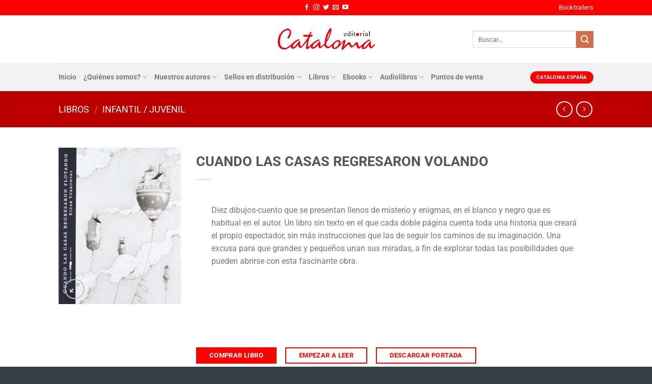

--- FILE ---
content_type: text/html; charset=UTF-8
request_url: https://www.catalonia.cl/libros/cuando-las-casas-regresaron-volando/
body_size: 405867
content:
<!DOCTYPE html>
<html lang="es" class="loading-site no-js">
<head>
	<meta charset="UTF-8" />
	<link rel="profile" href="http://gmpg.org/xfn/11" />
	<link rel="pingback" href="https://www.catalonia.cl/xmlrpc.php" />

	<script>(function(html){html.className = html.className.replace(/\bno-js\b/,'js')})(document.documentElement);</script>
<meta name='robots' content='index, follow, max-image-preview:large, max-snippet:-1, max-video-preview:-1' />
	<style>img:is([sizes="auto" i], [sizes^="auto," i]) { contain-intrinsic-size: 3000px 1500px }</style>
	<meta name="viewport" content="width=device-width, initial-scale=1" />
	<!-- This site is optimized with the Yoast SEO plugin v23.8 - https://yoast.com/wordpress/plugins/seo/ -->
	<title>CUANDO LAS CASAS REGRESARON VOLANDO - Catalonia</title>
	<link rel="canonical" href="https://www.catalonia.cl/libros/cuando-las-casas-regresaron-volando/" />
	<meta property="og:locale" content="es_ES" />
	<meta property="og:type" content="article" />
	<meta property="og:title" content="CUANDO LAS CASAS REGRESARON VOLANDO - Catalonia" />
	<meta property="og:description" content="Diez dibujos-cuento que se presentan llenos de misterio y enigmas, en el blanco y negro que es habitual en el autor. Un libro sin texto en el que cada doble página cuenta toda una historia que creará el propio espectador, sin más instrucciones que las de seguir los caminos de su imaginación. Una excusa para que grandes y pequeños unan sus miradas, a fin de explorar todas las posibilidades que pueden abrirse con esta fascinante obra.  &nbsp;" />
	<meta property="og:url" content="https://www.catalonia.cl/libros/cuando-las-casas-regresaron-volando/" />
	<meta property="og:site_name" content="Catalonia" />
	<meta property="article:modified_time" content="2020-04-22T18:06:56+00:00" />
	<meta property="og:image" content="https://www.catalonia.cl/wp-content/uploads/2019/07/COVER_CuandoLasCasasRegresaronFlotando-WEB-800x1022-1.jpg" />
	<meta property="og:image:width" content="800" />
	<meta property="og:image:height" content="1022" />
	<meta property="og:image:type" content="image/jpeg" />
	<meta name="twitter:card" content="summary_large_image" />
	<script type="application/ld+json" class="yoast-schema-graph">{"@context":"https://schema.org","@graph":[{"@type":"WebPage","@id":"https://www.catalonia.cl/libros/cuando-las-casas-regresaron-volando/","url":"https://www.catalonia.cl/libros/cuando-las-casas-regresaron-volando/","name":"CUANDO LAS CASAS REGRESARON VOLANDO - Catalonia","isPartOf":{"@id":"https://www.catalonia.cl/#website"},"primaryImageOfPage":{"@id":"https://www.catalonia.cl/libros/cuando-las-casas-regresaron-volando/#primaryimage"},"image":{"@id":"https://www.catalonia.cl/libros/cuando-las-casas-regresaron-volando/#primaryimage"},"thumbnailUrl":"https://www.catalonia.cl/wp-content/uploads/2019/07/COVER_CuandoLasCasasRegresaronFlotando-WEB-800x1022-1.jpg","datePublished":"2019-07-25T17:40:20+00:00","dateModified":"2020-04-22T18:06:56+00:00","breadcrumb":{"@id":"https://www.catalonia.cl/libros/cuando-las-casas-regresaron-volando/#breadcrumb"},"inLanguage":"es","potentialAction":[{"@type":"ReadAction","target":["https://www.catalonia.cl/libros/cuando-las-casas-regresaron-volando/"]}]},{"@type":"ImageObject","inLanguage":"es","@id":"https://www.catalonia.cl/libros/cuando-las-casas-regresaron-volando/#primaryimage","url":"https://www.catalonia.cl/wp-content/uploads/2019/07/COVER_CuandoLasCasasRegresaronFlotando-WEB-800x1022-1.jpg","contentUrl":"https://www.catalonia.cl/wp-content/uploads/2019/07/COVER_CuandoLasCasasRegresaronFlotando-WEB-800x1022-1.jpg","width":800,"height":1022},{"@type":"BreadcrumbList","@id":"https://www.catalonia.cl/libros/cuando-las-casas-regresaron-volando/#breadcrumb","itemListElement":[{"@type":"ListItem","position":1,"name":"Portada","item":"https://www.catalonia.cl/"},{"@type":"ListItem","position":2,"name":"Libros","item":"https://www.catalonia.cl/libros/"},{"@type":"ListItem","position":3,"name":"CUANDO LAS CASAS REGRESARON VOLANDO"}]},{"@type":"WebSite","@id":"https://www.catalonia.cl/#website","url":"https://www.catalonia.cl/","name":"Catalonia","description":"Editorial Chilena Independiente","potentialAction":[{"@type":"SearchAction","target":{"@type":"EntryPoint","urlTemplate":"https://www.catalonia.cl/?s={search_term_string}"},"query-input":{"@type":"PropertyValueSpecification","valueRequired":true,"valueName":"search_term_string"}}],"inLanguage":"es"}]}</script>
	<!-- / Yoast SEO plugin. -->


<link rel='prefetch' href='https://www.catalonia.cl/wp-content/themes/flatsome/assets/js/flatsome.js?ver=8e60d746741250b4dd4e' />
<link rel='prefetch' href='https://www.catalonia.cl/wp-content/themes/flatsome/assets/js/chunk.slider.js?ver=3.19.6' />
<link rel='prefetch' href='https://www.catalonia.cl/wp-content/themes/flatsome/assets/js/chunk.popups.js?ver=3.19.6' />
<link rel='prefetch' href='https://www.catalonia.cl/wp-content/themes/flatsome/assets/js/chunk.tooltips.js?ver=3.19.6' />
<link rel='prefetch' href='https://www.catalonia.cl/wp-content/themes/flatsome/assets/js/woocommerce.js?ver=dd6035ce106022a74757' />
<script type="text/javascript">
/* <![CDATA[ */
window._wpemojiSettings = {"baseUrl":"https:\/\/s.w.org\/images\/core\/emoji\/15.0.3\/72x72\/","ext":".png","svgUrl":"https:\/\/s.w.org\/images\/core\/emoji\/15.0.3\/svg\/","svgExt":".svg","source":{"concatemoji":"https:\/\/www.catalonia.cl\/wp-includes\/js\/wp-emoji-release.min.js?ver=6.7.4"}};
/*! This file is auto-generated */
!function(i,n){var o,s,e;function c(e){try{var t={supportTests:e,timestamp:(new Date).valueOf()};sessionStorage.setItem(o,JSON.stringify(t))}catch(e){}}function p(e,t,n){e.clearRect(0,0,e.canvas.width,e.canvas.height),e.fillText(t,0,0);var t=new Uint32Array(e.getImageData(0,0,e.canvas.width,e.canvas.height).data),r=(e.clearRect(0,0,e.canvas.width,e.canvas.height),e.fillText(n,0,0),new Uint32Array(e.getImageData(0,0,e.canvas.width,e.canvas.height).data));return t.every(function(e,t){return e===r[t]})}function u(e,t,n){switch(t){case"flag":return n(e,"\ud83c\udff3\ufe0f\u200d\u26a7\ufe0f","\ud83c\udff3\ufe0f\u200b\u26a7\ufe0f")?!1:!n(e,"\ud83c\uddfa\ud83c\uddf3","\ud83c\uddfa\u200b\ud83c\uddf3")&&!n(e,"\ud83c\udff4\udb40\udc67\udb40\udc62\udb40\udc65\udb40\udc6e\udb40\udc67\udb40\udc7f","\ud83c\udff4\u200b\udb40\udc67\u200b\udb40\udc62\u200b\udb40\udc65\u200b\udb40\udc6e\u200b\udb40\udc67\u200b\udb40\udc7f");case"emoji":return!n(e,"\ud83d\udc26\u200d\u2b1b","\ud83d\udc26\u200b\u2b1b")}return!1}function f(e,t,n){var r="undefined"!=typeof WorkerGlobalScope&&self instanceof WorkerGlobalScope?new OffscreenCanvas(300,150):i.createElement("canvas"),a=r.getContext("2d",{willReadFrequently:!0}),o=(a.textBaseline="top",a.font="600 32px Arial",{});return e.forEach(function(e){o[e]=t(a,e,n)}),o}function t(e){var t=i.createElement("script");t.src=e,t.defer=!0,i.head.appendChild(t)}"undefined"!=typeof Promise&&(o="wpEmojiSettingsSupports",s=["flag","emoji"],n.supports={everything:!0,everythingExceptFlag:!0},e=new Promise(function(e){i.addEventListener("DOMContentLoaded",e,{once:!0})}),new Promise(function(t){var n=function(){try{var e=JSON.parse(sessionStorage.getItem(o));if("object"==typeof e&&"number"==typeof e.timestamp&&(new Date).valueOf()<e.timestamp+604800&&"object"==typeof e.supportTests)return e.supportTests}catch(e){}return null}();if(!n){if("undefined"!=typeof Worker&&"undefined"!=typeof OffscreenCanvas&&"undefined"!=typeof URL&&URL.createObjectURL&&"undefined"!=typeof Blob)try{var e="postMessage("+f.toString()+"("+[JSON.stringify(s),u.toString(),p.toString()].join(",")+"));",r=new Blob([e],{type:"text/javascript"}),a=new Worker(URL.createObjectURL(r),{name:"wpTestEmojiSupports"});return void(a.onmessage=function(e){c(n=e.data),a.terminate(),t(n)})}catch(e){}c(n=f(s,u,p))}t(n)}).then(function(e){for(var t in e)n.supports[t]=e[t],n.supports.everything=n.supports.everything&&n.supports[t],"flag"!==t&&(n.supports.everythingExceptFlag=n.supports.everythingExceptFlag&&n.supports[t]);n.supports.everythingExceptFlag=n.supports.everythingExceptFlag&&!n.supports.flag,n.DOMReady=!1,n.readyCallback=function(){n.DOMReady=!0}}).then(function(){return e}).then(function(){var e;n.supports.everything||(n.readyCallback(),(e=n.source||{}).concatemoji?t(e.concatemoji):e.wpemoji&&e.twemoji&&(t(e.twemoji),t(e.wpemoji)))}))}((window,document),window._wpemojiSettings);
/* ]]> */
</script>
<link rel='stylesheet' id='sbi_styles-css' href='https://www.catalonia.cl/wp-content/plugins/instagram-feed/css/sbi-styles.min.css?ver=6.6.0' type='text/css' media='all' />
<style id='wp-emoji-styles-inline-css' type='text/css'>

	img.wp-smiley, img.emoji {
		display: inline !important;
		border: none !important;
		box-shadow: none !important;
		height: 1em !important;
		width: 1em !important;
		margin: 0 0.07em !important;
		vertical-align: -0.1em !important;
		background: none !important;
		padding: 0 !important;
	}
</style>
<style id='wp-block-library-inline-css' type='text/css'>
:root{--wp-admin-theme-color:#007cba;--wp-admin-theme-color--rgb:0,124,186;--wp-admin-theme-color-darker-10:#006ba1;--wp-admin-theme-color-darker-10--rgb:0,107,161;--wp-admin-theme-color-darker-20:#005a87;--wp-admin-theme-color-darker-20--rgb:0,90,135;--wp-admin-border-width-focus:2px;--wp-block-synced-color:#7a00df;--wp-block-synced-color--rgb:122,0,223;--wp-bound-block-color:var(--wp-block-synced-color)}@media (min-resolution:192dpi){:root{--wp-admin-border-width-focus:1.5px}}.wp-element-button{cursor:pointer}:root{--wp--preset--font-size--normal:16px;--wp--preset--font-size--huge:42px}:root .has-very-light-gray-background-color{background-color:#eee}:root .has-very-dark-gray-background-color{background-color:#313131}:root .has-very-light-gray-color{color:#eee}:root .has-very-dark-gray-color{color:#313131}:root .has-vivid-green-cyan-to-vivid-cyan-blue-gradient-background{background:linear-gradient(135deg,#00d084,#0693e3)}:root .has-purple-crush-gradient-background{background:linear-gradient(135deg,#34e2e4,#4721fb 50%,#ab1dfe)}:root .has-hazy-dawn-gradient-background{background:linear-gradient(135deg,#faaca8,#dad0ec)}:root .has-subdued-olive-gradient-background{background:linear-gradient(135deg,#fafae1,#67a671)}:root .has-atomic-cream-gradient-background{background:linear-gradient(135deg,#fdd79a,#004a59)}:root .has-nightshade-gradient-background{background:linear-gradient(135deg,#330968,#31cdcf)}:root .has-midnight-gradient-background{background:linear-gradient(135deg,#020381,#2874fc)}.has-regular-font-size{font-size:1em}.has-larger-font-size{font-size:2.625em}.has-normal-font-size{font-size:var(--wp--preset--font-size--normal)}.has-huge-font-size{font-size:var(--wp--preset--font-size--huge)}.has-text-align-center{text-align:center}.has-text-align-left{text-align:left}.has-text-align-right{text-align:right}#end-resizable-editor-section{display:none}.aligncenter{clear:both}.items-justified-left{justify-content:flex-start}.items-justified-center{justify-content:center}.items-justified-right{justify-content:flex-end}.items-justified-space-between{justify-content:space-between}.screen-reader-text{border:0;clip:rect(1px,1px,1px,1px);clip-path:inset(50%);height:1px;margin:-1px;overflow:hidden;padding:0;position:absolute;width:1px;word-wrap:normal!important}.screen-reader-text:focus{background-color:#ddd;clip:auto!important;clip-path:none;color:#444;display:block;font-size:1em;height:auto;left:5px;line-height:normal;padding:15px 23px 14px;text-decoration:none;top:5px;width:auto;z-index:100000}html :where(.has-border-color){border-style:solid}html :where([style*=border-top-color]){border-top-style:solid}html :where([style*=border-right-color]){border-right-style:solid}html :where([style*=border-bottom-color]){border-bottom-style:solid}html :where([style*=border-left-color]){border-left-style:solid}html :where([style*=border-width]){border-style:solid}html :where([style*=border-top-width]){border-top-style:solid}html :where([style*=border-right-width]){border-right-style:solid}html :where([style*=border-bottom-width]){border-bottom-style:solid}html :where([style*=border-left-width]){border-left-style:solid}html :where(img[class*=wp-image-]){height:auto;max-width:100%}:where(figure){margin:0 0 1em}html :where(.is-position-sticky){--wp-admin--admin-bar--position-offset:var(--wp-admin--admin-bar--height,0px)}@media screen and (max-width:600px){html :where(.is-position-sticky){--wp-admin--admin-bar--position-offset:0px}}
</style>
<link rel='stylesheet' id='contact-form-7-css' href='https://www.catalonia.cl/wp-content/plugins/contact-form-7/includes/css/styles.css?ver=6.0' type='text/css' media='all' />
<link rel='stylesheet' id='photoswipe-css' href='https://www.catalonia.cl/wp-content/plugins/woocommerce/assets/css/photoswipe/photoswipe.min.css?ver=9.4.1' type='text/css' media='all' />
<link rel='stylesheet' id='photoswipe-default-skin-css' href='https://www.catalonia.cl/wp-content/plugins/woocommerce/assets/css/photoswipe/default-skin/default-skin.min.css?ver=9.4.1' type='text/css' media='all' />
<style id='woocommerce-inline-inline-css' type='text/css'>
.woocommerce form .form-row .required { visibility: visible; }
</style>
<link rel='stylesheet' id='flatsome-main-css' href='https://www.catalonia.cl/wp-content/themes/flatsome/assets/css/flatsome.css?ver=3.19.6' type='text/css' media='all' />
<style id='flatsome-main-inline-css' type='text/css'>
@font-face {
				font-family: "fl-icons";
				font-display: block;
				src: url(https://www.catalonia.cl/wp-content/themes/flatsome/assets/css/icons/fl-icons.eot?v=3.19.6);
				src:
					url(https://www.catalonia.cl/wp-content/themes/flatsome/assets/css/icons/fl-icons.eot#iefix?v=3.19.6) format("embedded-opentype"),
					url(https://www.catalonia.cl/wp-content/themes/flatsome/assets/css/icons/fl-icons.woff2?v=3.19.6) format("woff2"),
					url(https://www.catalonia.cl/wp-content/themes/flatsome/assets/css/icons/fl-icons.ttf?v=3.19.6) format("truetype"),
					url(https://www.catalonia.cl/wp-content/themes/flatsome/assets/css/icons/fl-icons.woff?v=3.19.6) format("woff"),
					url(https://www.catalonia.cl/wp-content/themes/flatsome/assets/css/icons/fl-icons.svg?v=3.19.6#fl-icons) format("svg");
			}
</style>
<link rel='stylesheet' id='flatsome-shop-css' href='https://www.catalonia.cl/wp-content/themes/flatsome/assets/css/flatsome-shop.css?ver=3.19.6' type='text/css' media='all' />
<link rel='stylesheet' id='flatsome-style-css' href='https://www.catalonia.cl/wp-content/themes/catalonia/style.css?ver=3.0' type='text/css' media='all' />
<script type="text/javascript" src="https://www.catalonia.cl/wp-includes/js/jquery/jquery.min.js?ver=3.7.1" id="jquery-core-js"></script>
<script type="text/javascript" src="https://www.catalonia.cl/wp-includes/js/jquery/jquery-migrate.min.js?ver=3.4.1" id="jquery-migrate-js"></script>
<script type="text/javascript" src="https://www.catalonia.cl/wp-content/plugins/woocommerce/assets/js/jquery-blockui/jquery.blockUI.min.js?ver=2.7.0-wc.9.4.1" id="jquery-blockui-js" data-wp-strategy="defer"></script>
<script type="text/javascript" id="wc-add-to-cart-js-extra">
/* <![CDATA[ */
var wc_add_to_cart_params = {"ajax_url":"\/wp-admin\/admin-ajax.php","wc_ajax_url":"\/?wc-ajax=%%endpoint%%","i18n_view_cart":"Ver carrito","cart_url":"https:\/\/www.catalonia.cl\/carrito\/","is_cart":"","cart_redirect_after_add":"no"};
/* ]]> */
</script>
<script type="text/javascript" src="https://www.catalonia.cl/wp-content/plugins/woocommerce/assets/js/frontend/add-to-cart.min.js?ver=9.4.1" id="wc-add-to-cart-js" defer="defer" data-wp-strategy="defer"></script>
<script type="text/javascript" src="https://www.catalonia.cl/wp-content/plugins/woocommerce/assets/js/photoswipe/photoswipe.min.js?ver=4.1.1-wc.9.4.1" id="photoswipe-js" defer="defer" data-wp-strategy="defer"></script>
<script type="text/javascript" src="https://www.catalonia.cl/wp-content/plugins/woocommerce/assets/js/photoswipe/photoswipe-ui-default.min.js?ver=4.1.1-wc.9.4.1" id="photoswipe-ui-default-js" defer="defer" data-wp-strategy="defer"></script>
<script type="text/javascript" id="wc-single-product-js-extra">
/* <![CDATA[ */
var wc_single_product_params = {"i18n_required_rating_text":"Por favor elige una puntuaci\u00f3n","review_rating_required":"yes","flexslider":{"rtl":false,"animation":"slide","smoothHeight":true,"directionNav":false,"controlNav":"thumbnails","slideshow":false,"animationSpeed":500,"animationLoop":false,"allowOneSlide":false},"zoom_enabled":"","zoom_options":[],"photoswipe_enabled":"1","photoswipe_options":{"shareEl":false,"closeOnScroll":false,"history":false,"hideAnimationDuration":0,"showAnimationDuration":0},"flexslider_enabled":""};
/* ]]> */
</script>
<script type="text/javascript" src="https://www.catalonia.cl/wp-content/plugins/woocommerce/assets/js/frontend/single-product.min.js?ver=9.4.1" id="wc-single-product-js" defer="defer" data-wp-strategy="defer"></script>
<script type="text/javascript" src="https://www.catalonia.cl/wp-content/plugins/woocommerce/assets/js/js-cookie/js.cookie.min.js?ver=2.1.4-wc.9.4.1" id="js-cookie-js" data-wp-strategy="defer"></script>
<script type="text/javascript" src="https://www.catalonia.cl/wp-content/themes/catalonia/scripts.js?ver=6.7.4" id="scriptsjs-js"></script>
<link rel="https://api.w.org/" href="https://www.catalonia.cl/wp-json/" /><link rel="alternate" title="JSON" type="application/json" href="https://www.catalonia.cl/wp-json/wp/v2/product/4579" /><link rel="EditURI" type="application/rsd+xml" title="RSD" href="https://www.catalonia.cl/xmlrpc.php?rsd" />
<meta name="generator" content="WordPress 6.7.4" />
<meta name="generator" content="WooCommerce 9.4.1" />
<link rel='shortlink' href='https://www.catalonia.cl/?p=4579' />
<link rel="alternate" title="oEmbed (JSON)" type="application/json+oembed" href="https://www.catalonia.cl/wp-json/oembed/1.0/embed?url=https%3A%2F%2Fwww.catalonia.cl%2Flibros%2Fcuando-las-casas-regresaron-volando%2F" />
<link rel="alternate" title="oEmbed (XML)" type="text/xml+oembed" href="https://www.catalonia.cl/wp-json/oembed/1.0/embed?url=https%3A%2F%2Fwww.catalonia.cl%2Flibros%2Fcuando-las-casas-regresaron-volando%2F&#038;format=xml" />
<!-- Analytics by WP Statistics v14.11.2 - https://wp-statistics.com -->
	<noscript><style>.woocommerce-product-gallery{ opacity: 1 !important; }</style></noscript>
	<style class='wp-fonts-local' type='text/css'>
@font-face{font-family:Inter;font-style:normal;font-weight:300 900;font-display:fallback;src:url('https://www.catalonia.cl/wp-content/plugins/woocommerce/assets/fonts/Inter-VariableFont_slnt,wght.woff2') format('woff2');font-stretch:normal;}
@font-face{font-family:Cardo;font-style:normal;font-weight:400;font-display:fallback;src:url('https://www.catalonia.cl/wp-content/plugins/woocommerce/assets/fonts/cardo_normal_400.woff2') format('woff2');}
</style>
<link rel="icon" href="https://www.catalonia.cl/wp-content/uploads/2020/05/cropped-isotipo-catalonia-1-32x32.png" sizes="32x32" />
<link rel="icon" href="https://www.catalonia.cl/wp-content/uploads/2020/05/cropped-isotipo-catalonia-1-192x192.png" sizes="192x192" />
<link rel="apple-touch-icon" href="https://www.catalonia.cl/wp-content/uploads/2020/05/cropped-isotipo-catalonia-1-180x180.png" />
<meta name="msapplication-TileImage" content="https://www.catalonia.cl/wp-content/uploads/2020/05/cropped-isotipo-catalonia-1-270x270.png" />
<style id="custom-css" type="text/css">:root {--primary-color: #ff0000;--fs-color-primary: #ff0000;--fs-color-secondary: #d26e4b;--fs-color-success: #7a9c59;--fs-color-alert: #b20000;--fs-experimental-link-color: #ff0000;--fs-experimental-link-color-hover: #111;}.tooltipster-base {--tooltip-color: #fff;--tooltip-bg-color: #000;}.off-canvas-right .mfp-content, .off-canvas-left .mfp-content {--drawer-width: 300px;}.off-canvas .mfp-content.off-canvas-cart {--drawer-width: 360px;}.header-main{height: 94px}#logo img{max-height: 94px}#logo{width:200px;}.header-bottom{min-height: 55px}.header-top{min-height: 30px}.transparent .header-main{height: 90px}.transparent #logo img{max-height: 90px}.has-transparent + .page-title:first-of-type,.has-transparent + #main > .page-title,.has-transparent + #main > div > .page-title,.has-transparent + #main .page-header-wrapper:first-of-type .page-title{padding-top: 170px;}.header.show-on-scroll,.stuck .header-main{height:70px!important}.stuck #logo img{max-height: 70px!important}.search-form{ width: 60%;}.header-bg-color {background-color: rgba(255,255,255,0.9)}.header-bottom {background-color: #f1f1f1}.header-main .nav > li > a{line-height: 16px }.header-bottom-nav > li > a{line-height: 34px }@media (max-width: 549px) {.header-main{height: 57px}#logo img{max-height: 57px}}.nav-dropdown{font-size:100%}body{font-family: Roboto, sans-serif;}body {font-weight: 400;font-style: normal;}.nav > li > a {font-family: Roboto, sans-serif;}.mobile-sidebar-levels-2 .nav > li > ul > li > a {font-family: Roboto, sans-serif;}.nav > li > a,.mobile-sidebar-levels-2 .nav > li > ul > li > a {font-weight: 700;font-style: normal;}h1,h2,h3,h4,h5,h6,.heading-font, .off-canvas-center .nav-sidebar.nav-vertical > li > a{font-family: Roboto, sans-serif;}h1,h2,h3,h4,h5,h6,.heading-font,.banner h1,.banner h2 {font-weight: 700;font-style: normal;}.alt-font{font-family: "Dancing Script", sans-serif;}.alt-font {font-weight: 400!important;font-style: normal!important;}.widget:where(:not(.widget_shopping_cart)) a{color: #ff0000;}.widget:where(:not(.widget_shopping_cart)) a:hover{color: #ff0000;}.widget .tagcloud a:hover{border-color: #ff0000; background-color: #ff0000;}.has-equal-box-heights .box-image {padding-top: 164%;}@media screen and (min-width: 550px){.products .box-vertical .box-image{min-width: 247px!important;width: 247px!important;}}.footer-2{background-color: #343a40}.absolute-footer, html{background-color: rgba(52,58,64,0.98)}.nav-vertical-fly-out > li + li {border-top-width: 1px; border-top-style: solid;}.label-new.menu-item > a:after{content:"Nuevo";}.label-hot.menu-item > a:after{content:"Caliente";}.label-sale.menu-item > a:after{content:"Oferta";}.label-popular.menu-item > a:after{content:"Populares";}</style>		<style type="text/css" id="wp-custom-css">
			#mega-menu-wrap-primary #mega-menu-primary > li.mega-menu-item.mega-current-menu-item > a.mega-menu-link{border-bottom: 3px solid #ff0000;}
#mega-menu-wrap-primary #mega-menu-primary > li.mega-menu-flyout ul.mega-sub-menu,
#mega-menu-wrap-primary #mega-menu-primary > li.mega-menu-megamenu > ul.mega-sub-menu li.mega-menu-column > ul.mega-sub-menu > li.mega-menu-item{
  box-shadow: 1px 1px 15px rgba(0,0,0,0.15);
  border: 2px solid #ddd;
  color: #777;
  background-color: #fff;
  padding:10px;
}
.nav-dark .nav>li>a{color: #fff}
.nav-dark .nav>li>a:hover{color: rgba(255,255,255,0.8);}
#comments, .entry-category, .yikes-custom-woo-tab-title, .woocommerce-ordering{display:none}
#divmapa{
	position:absolute;
	top:60px;
	left:10px;
	width:76px;
	height:400px;
	background:url(/wp-content/uploads/2019/08/chile.png) 0 0;
}
#divinfo{
	margin-left:100px;
	height:200px;
	font-size:12px;
	font-weight:bold;
	padding-top:20px;
	line-height:1.8em;
	color:#747474;
	border-left:1px dashed #DFDFDF;
	padding-left:10px;
}
#divdatoreg{
	font-size:14px;
	font-weight:bold;
	background-color:#fff;
	padding:4px 8px;
	color: #333;
  border-bottom: 1px dotted #ddd;
}
	table.tableizer-table {
		font-size: 12px;
		border: 1px solid #CCC; 
		font-family: Arial, Helvetica, sans-serif;
	} 
	.tableizer-table td {
		padding: 4px;
		margin: 3px;
		border: 1px solid #CCC;
	}
	.tableizer-table th {
		background-color: #ff0000; 
		color: #FFF;
		font-weight: bold;
		padding: 5px;
	}
.dark .tableizer-table td {
    color: #333 !important;
}
.temas-container li:first-child {
    margin-left: 1.3em !important;
}
.puntosventa .banner-layers{overflow: auto;}
.aws-container .aws-search-form .aws-form-btn{background-color: #ff0000;height:80%}
.aws-container .aws-search-form .aws-search-btn_icon{color:#fff!important}
.aws-container .aws-search-field{height:80%}
.product-stacked-info{padding:0}		</style>
		<style id="kirki-inline-styles">/* cyrillic-ext */
@font-face {
  font-family: 'Roboto';
  font-style: normal;
  font-weight: 400;
  font-stretch: 100%;
  font-display: swap;
  src: url(https://www.catalonia.cl/wp-content/fonts/roboto/KFO7CnqEu92Fr1ME7kSn66aGLdTylUAMa3GUBGEe.woff2) format('woff2');
  unicode-range: U+0460-052F, U+1C80-1C8A, U+20B4, U+2DE0-2DFF, U+A640-A69F, U+FE2E-FE2F;
}
/* cyrillic */
@font-face {
  font-family: 'Roboto';
  font-style: normal;
  font-weight: 400;
  font-stretch: 100%;
  font-display: swap;
  src: url(https://www.catalonia.cl/wp-content/fonts/roboto/KFO7CnqEu92Fr1ME7kSn66aGLdTylUAMa3iUBGEe.woff2) format('woff2');
  unicode-range: U+0301, U+0400-045F, U+0490-0491, U+04B0-04B1, U+2116;
}
/* greek-ext */
@font-face {
  font-family: 'Roboto';
  font-style: normal;
  font-weight: 400;
  font-stretch: 100%;
  font-display: swap;
  src: url(https://www.catalonia.cl/wp-content/fonts/roboto/KFO7CnqEu92Fr1ME7kSn66aGLdTylUAMa3CUBGEe.woff2) format('woff2');
  unicode-range: U+1F00-1FFF;
}
/* greek */
@font-face {
  font-family: 'Roboto';
  font-style: normal;
  font-weight: 400;
  font-stretch: 100%;
  font-display: swap;
  src: url(https://www.catalonia.cl/wp-content/fonts/roboto/KFO7CnqEu92Fr1ME7kSn66aGLdTylUAMa3-UBGEe.woff2) format('woff2');
  unicode-range: U+0370-0377, U+037A-037F, U+0384-038A, U+038C, U+038E-03A1, U+03A3-03FF;
}
/* math */
@font-face {
  font-family: 'Roboto';
  font-style: normal;
  font-weight: 400;
  font-stretch: 100%;
  font-display: swap;
  src: url(https://www.catalonia.cl/wp-content/fonts/roboto/KFO7CnqEu92Fr1ME7kSn66aGLdTylUAMawCUBGEe.woff2) format('woff2');
  unicode-range: U+0302-0303, U+0305, U+0307-0308, U+0310, U+0312, U+0315, U+031A, U+0326-0327, U+032C, U+032F-0330, U+0332-0333, U+0338, U+033A, U+0346, U+034D, U+0391-03A1, U+03A3-03A9, U+03B1-03C9, U+03D1, U+03D5-03D6, U+03F0-03F1, U+03F4-03F5, U+2016-2017, U+2034-2038, U+203C, U+2040, U+2043, U+2047, U+2050, U+2057, U+205F, U+2070-2071, U+2074-208E, U+2090-209C, U+20D0-20DC, U+20E1, U+20E5-20EF, U+2100-2112, U+2114-2115, U+2117-2121, U+2123-214F, U+2190, U+2192, U+2194-21AE, U+21B0-21E5, U+21F1-21F2, U+21F4-2211, U+2213-2214, U+2216-22FF, U+2308-230B, U+2310, U+2319, U+231C-2321, U+2336-237A, U+237C, U+2395, U+239B-23B7, U+23D0, U+23DC-23E1, U+2474-2475, U+25AF, U+25B3, U+25B7, U+25BD, U+25C1, U+25CA, U+25CC, U+25FB, U+266D-266F, U+27C0-27FF, U+2900-2AFF, U+2B0E-2B11, U+2B30-2B4C, U+2BFE, U+3030, U+FF5B, U+FF5D, U+1D400-1D7FF, U+1EE00-1EEFF;
}
/* symbols */
@font-face {
  font-family: 'Roboto';
  font-style: normal;
  font-weight: 400;
  font-stretch: 100%;
  font-display: swap;
  src: url(https://www.catalonia.cl/wp-content/fonts/roboto/KFO7CnqEu92Fr1ME7kSn66aGLdTylUAMaxKUBGEe.woff2) format('woff2');
  unicode-range: U+0001-000C, U+000E-001F, U+007F-009F, U+20DD-20E0, U+20E2-20E4, U+2150-218F, U+2190, U+2192, U+2194-2199, U+21AF, U+21E6-21F0, U+21F3, U+2218-2219, U+2299, U+22C4-22C6, U+2300-243F, U+2440-244A, U+2460-24FF, U+25A0-27BF, U+2800-28FF, U+2921-2922, U+2981, U+29BF, U+29EB, U+2B00-2BFF, U+4DC0-4DFF, U+FFF9-FFFB, U+10140-1018E, U+10190-1019C, U+101A0, U+101D0-101FD, U+102E0-102FB, U+10E60-10E7E, U+1D2C0-1D2D3, U+1D2E0-1D37F, U+1F000-1F0FF, U+1F100-1F1AD, U+1F1E6-1F1FF, U+1F30D-1F30F, U+1F315, U+1F31C, U+1F31E, U+1F320-1F32C, U+1F336, U+1F378, U+1F37D, U+1F382, U+1F393-1F39F, U+1F3A7-1F3A8, U+1F3AC-1F3AF, U+1F3C2, U+1F3C4-1F3C6, U+1F3CA-1F3CE, U+1F3D4-1F3E0, U+1F3ED, U+1F3F1-1F3F3, U+1F3F5-1F3F7, U+1F408, U+1F415, U+1F41F, U+1F426, U+1F43F, U+1F441-1F442, U+1F444, U+1F446-1F449, U+1F44C-1F44E, U+1F453, U+1F46A, U+1F47D, U+1F4A3, U+1F4B0, U+1F4B3, U+1F4B9, U+1F4BB, U+1F4BF, U+1F4C8-1F4CB, U+1F4D6, U+1F4DA, U+1F4DF, U+1F4E3-1F4E6, U+1F4EA-1F4ED, U+1F4F7, U+1F4F9-1F4FB, U+1F4FD-1F4FE, U+1F503, U+1F507-1F50B, U+1F50D, U+1F512-1F513, U+1F53E-1F54A, U+1F54F-1F5FA, U+1F610, U+1F650-1F67F, U+1F687, U+1F68D, U+1F691, U+1F694, U+1F698, U+1F6AD, U+1F6B2, U+1F6B9-1F6BA, U+1F6BC, U+1F6C6-1F6CF, U+1F6D3-1F6D7, U+1F6E0-1F6EA, U+1F6F0-1F6F3, U+1F6F7-1F6FC, U+1F700-1F7FF, U+1F800-1F80B, U+1F810-1F847, U+1F850-1F859, U+1F860-1F887, U+1F890-1F8AD, U+1F8B0-1F8BB, U+1F8C0-1F8C1, U+1F900-1F90B, U+1F93B, U+1F946, U+1F984, U+1F996, U+1F9E9, U+1FA00-1FA6F, U+1FA70-1FA7C, U+1FA80-1FA89, U+1FA8F-1FAC6, U+1FACE-1FADC, U+1FADF-1FAE9, U+1FAF0-1FAF8, U+1FB00-1FBFF;
}
/* vietnamese */
@font-face {
  font-family: 'Roboto';
  font-style: normal;
  font-weight: 400;
  font-stretch: 100%;
  font-display: swap;
  src: url(https://www.catalonia.cl/wp-content/fonts/roboto/KFO7CnqEu92Fr1ME7kSn66aGLdTylUAMa3OUBGEe.woff2) format('woff2');
  unicode-range: U+0102-0103, U+0110-0111, U+0128-0129, U+0168-0169, U+01A0-01A1, U+01AF-01B0, U+0300-0301, U+0303-0304, U+0308-0309, U+0323, U+0329, U+1EA0-1EF9, U+20AB;
}
/* latin-ext */
@font-face {
  font-family: 'Roboto';
  font-style: normal;
  font-weight: 400;
  font-stretch: 100%;
  font-display: swap;
  src: url(https://www.catalonia.cl/wp-content/fonts/roboto/KFO7CnqEu92Fr1ME7kSn66aGLdTylUAMa3KUBGEe.woff2) format('woff2');
  unicode-range: U+0100-02BA, U+02BD-02C5, U+02C7-02CC, U+02CE-02D7, U+02DD-02FF, U+0304, U+0308, U+0329, U+1D00-1DBF, U+1E00-1E9F, U+1EF2-1EFF, U+2020, U+20A0-20AB, U+20AD-20C0, U+2113, U+2C60-2C7F, U+A720-A7FF;
}
/* latin */
@font-face {
  font-family: 'Roboto';
  font-style: normal;
  font-weight: 400;
  font-stretch: 100%;
  font-display: swap;
  src: url(https://www.catalonia.cl/wp-content/fonts/roboto/KFO7CnqEu92Fr1ME7kSn66aGLdTylUAMa3yUBA.woff2) format('woff2');
  unicode-range: U+0000-00FF, U+0131, U+0152-0153, U+02BB-02BC, U+02C6, U+02DA, U+02DC, U+0304, U+0308, U+0329, U+2000-206F, U+20AC, U+2122, U+2191, U+2193, U+2212, U+2215, U+FEFF, U+FFFD;
}
/* cyrillic-ext */
@font-face {
  font-family: 'Roboto';
  font-style: normal;
  font-weight: 700;
  font-stretch: 100%;
  font-display: swap;
  src: url(https://www.catalonia.cl/wp-content/fonts/roboto/KFO7CnqEu92Fr1ME7kSn66aGLdTylUAMa3GUBGEe.woff2) format('woff2');
  unicode-range: U+0460-052F, U+1C80-1C8A, U+20B4, U+2DE0-2DFF, U+A640-A69F, U+FE2E-FE2F;
}
/* cyrillic */
@font-face {
  font-family: 'Roboto';
  font-style: normal;
  font-weight: 700;
  font-stretch: 100%;
  font-display: swap;
  src: url(https://www.catalonia.cl/wp-content/fonts/roboto/KFO7CnqEu92Fr1ME7kSn66aGLdTylUAMa3iUBGEe.woff2) format('woff2');
  unicode-range: U+0301, U+0400-045F, U+0490-0491, U+04B0-04B1, U+2116;
}
/* greek-ext */
@font-face {
  font-family: 'Roboto';
  font-style: normal;
  font-weight: 700;
  font-stretch: 100%;
  font-display: swap;
  src: url(https://www.catalonia.cl/wp-content/fonts/roboto/KFO7CnqEu92Fr1ME7kSn66aGLdTylUAMa3CUBGEe.woff2) format('woff2');
  unicode-range: U+1F00-1FFF;
}
/* greek */
@font-face {
  font-family: 'Roboto';
  font-style: normal;
  font-weight: 700;
  font-stretch: 100%;
  font-display: swap;
  src: url(https://www.catalonia.cl/wp-content/fonts/roboto/KFO7CnqEu92Fr1ME7kSn66aGLdTylUAMa3-UBGEe.woff2) format('woff2');
  unicode-range: U+0370-0377, U+037A-037F, U+0384-038A, U+038C, U+038E-03A1, U+03A3-03FF;
}
/* math */
@font-face {
  font-family: 'Roboto';
  font-style: normal;
  font-weight: 700;
  font-stretch: 100%;
  font-display: swap;
  src: url(https://www.catalonia.cl/wp-content/fonts/roboto/KFO7CnqEu92Fr1ME7kSn66aGLdTylUAMawCUBGEe.woff2) format('woff2');
  unicode-range: U+0302-0303, U+0305, U+0307-0308, U+0310, U+0312, U+0315, U+031A, U+0326-0327, U+032C, U+032F-0330, U+0332-0333, U+0338, U+033A, U+0346, U+034D, U+0391-03A1, U+03A3-03A9, U+03B1-03C9, U+03D1, U+03D5-03D6, U+03F0-03F1, U+03F4-03F5, U+2016-2017, U+2034-2038, U+203C, U+2040, U+2043, U+2047, U+2050, U+2057, U+205F, U+2070-2071, U+2074-208E, U+2090-209C, U+20D0-20DC, U+20E1, U+20E5-20EF, U+2100-2112, U+2114-2115, U+2117-2121, U+2123-214F, U+2190, U+2192, U+2194-21AE, U+21B0-21E5, U+21F1-21F2, U+21F4-2211, U+2213-2214, U+2216-22FF, U+2308-230B, U+2310, U+2319, U+231C-2321, U+2336-237A, U+237C, U+2395, U+239B-23B7, U+23D0, U+23DC-23E1, U+2474-2475, U+25AF, U+25B3, U+25B7, U+25BD, U+25C1, U+25CA, U+25CC, U+25FB, U+266D-266F, U+27C0-27FF, U+2900-2AFF, U+2B0E-2B11, U+2B30-2B4C, U+2BFE, U+3030, U+FF5B, U+FF5D, U+1D400-1D7FF, U+1EE00-1EEFF;
}
/* symbols */
@font-face {
  font-family: 'Roboto';
  font-style: normal;
  font-weight: 700;
  font-stretch: 100%;
  font-display: swap;
  src: url(https://www.catalonia.cl/wp-content/fonts/roboto/KFO7CnqEu92Fr1ME7kSn66aGLdTylUAMaxKUBGEe.woff2) format('woff2');
  unicode-range: U+0001-000C, U+000E-001F, U+007F-009F, U+20DD-20E0, U+20E2-20E4, U+2150-218F, U+2190, U+2192, U+2194-2199, U+21AF, U+21E6-21F0, U+21F3, U+2218-2219, U+2299, U+22C4-22C6, U+2300-243F, U+2440-244A, U+2460-24FF, U+25A0-27BF, U+2800-28FF, U+2921-2922, U+2981, U+29BF, U+29EB, U+2B00-2BFF, U+4DC0-4DFF, U+FFF9-FFFB, U+10140-1018E, U+10190-1019C, U+101A0, U+101D0-101FD, U+102E0-102FB, U+10E60-10E7E, U+1D2C0-1D2D3, U+1D2E0-1D37F, U+1F000-1F0FF, U+1F100-1F1AD, U+1F1E6-1F1FF, U+1F30D-1F30F, U+1F315, U+1F31C, U+1F31E, U+1F320-1F32C, U+1F336, U+1F378, U+1F37D, U+1F382, U+1F393-1F39F, U+1F3A7-1F3A8, U+1F3AC-1F3AF, U+1F3C2, U+1F3C4-1F3C6, U+1F3CA-1F3CE, U+1F3D4-1F3E0, U+1F3ED, U+1F3F1-1F3F3, U+1F3F5-1F3F7, U+1F408, U+1F415, U+1F41F, U+1F426, U+1F43F, U+1F441-1F442, U+1F444, U+1F446-1F449, U+1F44C-1F44E, U+1F453, U+1F46A, U+1F47D, U+1F4A3, U+1F4B0, U+1F4B3, U+1F4B9, U+1F4BB, U+1F4BF, U+1F4C8-1F4CB, U+1F4D6, U+1F4DA, U+1F4DF, U+1F4E3-1F4E6, U+1F4EA-1F4ED, U+1F4F7, U+1F4F9-1F4FB, U+1F4FD-1F4FE, U+1F503, U+1F507-1F50B, U+1F50D, U+1F512-1F513, U+1F53E-1F54A, U+1F54F-1F5FA, U+1F610, U+1F650-1F67F, U+1F687, U+1F68D, U+1F691, U+1F694, U+1F698, U+1F6AD, U+1F6B2, U+1F6B9-1F6BA, U+1F6BC, U+1F6C6-1F6CF, U+1F6D3-1F6D7, U+1F6E0-1F6EA, U+1F6F0-1F6F3, U+1F6F7-1F6FC, U+1F700-1F7FF, U+1F800-1F80B, U+1F810-1F847, U+1F850-1F859, U+1F860-1F887, U+1F890-1F8AD, U+1F8B0-1F8BB, U+1F8C0-1F8C1, U+1F900-1F90B, U+1F93B, U+1F946, U+1F984, U+1F996, U+1F9E9, U+1FA00-1FA6F, U+1FA70-1FA7C, U+1FA80-1FA89, U+1FA8F-1FAC6, U+1FACE-1FADC, U+1FADF-1FAE9, U+1FAF0-1FAF8, U+1FB00-1FBFF;
}
/* vietnamese */
@font-face {
  font-family: 'Roboto';
  font-style: normal;
  font-weight: 700;
  font-stretch: 100%;
  font-display: swap;
  src: url(https://www.catalonia.cl/wp-content/fonts/roboto/KFO7CnqEu92Fr1ME7kSn66aGLdTylUAMa3OUBGEe.woff2) format('woff2');
  unicode-range: U+0102-0103, U+0110-0111, U+0128-0129, U+0168-0169, U+01A0-01A1, U+01AF-01B0, U+0300-0301, U+0303-0304, U+0308-0309, U+0323, U+0329, U+1EA0-1EF9, U+20AB;
}
/* latin-ext */
@font-face {
  font-family: 'Roboto';
  font-style: normal;
  font-weight: 700;
  font-stretch: 100%;
  font-display: swap;
  src: url(https://www.catalonia.cl/wp-content/fonts/roboto/KFO7CnqEu92Fr1ME7kSn66aGLdTylUAMa3KUBGEe.woff2) format('woff2');
  unicode-range: U+0100-02BA, U+02BD-02C5, U+02C7-02CC, U+02CE-02D7, U+02DD-02FF, U+0304, U+0308, U+0329, U+1D00-1DBF, U+1E00-1E9F, U+1EF2-1EFF, U+2020, U+20A0-20AB, U+20AD-20C0, U+2113, U+2C60-2C7F, U+A720-A7FF;
}
/* latin */
@font-face {
  font-family: 'Roboto';
  font-style: normal;
  font-weight: 700;
  font-stretch: 100%;
  font-display: swap;
  src: url(https://www.catalonia.cl/wp-content/fonts/roboto/KFO7CnqEu92Fr1ME7kSn66aGLdTylUAMa3yUBA.woff2) format('woff2');
  unicode-range: U+0000-00FF, U+0131, U+0152-0153, U+02BB-02BC, U+02C6, U+02DA, U+02DC, U+0304, U+0308, U+0329, U+2000-206F, U+20AC, U+2122, U+2191, U+2193, U+2212, U+2215, U+FEFF, U+FFFD;
}/* vietnamese */
@font-face {
  font-family: 'Dancing Script';
  font-style: normal;
  font-weight: 400;
  font-display: swap;
  src: url(https://www.catalonia.cl/wp-content/fonts/dancing-script/If2cXTr6YS-zF4S-kcSWSVi_sxjsohD9F50Ruu7BMSo3Rep8ltA.woff2) format('woff2');
  unicode-range: U+0102-0103, U+0110-0111, U+0128-0129, U+0168-0169, U+01A0-01A1, U+01AF-01B0, U+0300-0301, U+0303-0304, U+0308-0309, U+0323, U+0329, U+1EA0-1EF9, U+20AB;
}
/* latin-ext */
@font-face {
  font-family: 'Dancing Script';
  font-style: normal;
  font-weight: 400;
  font-display: swap;
  src: url(https://www.catalonia.cl/wp-content/fonts/dancing-script/If2cXTr6YS-zF4S-kcSWSVi_sxjsohD9F50Ruu7BMSo3ROp8ltA.woff2) format('woff2');
  unicode-range: U+0100-02BA, U+02BD-02C5, U+02C7-02CC, U+02CE-02D7, U+02DD-02FF, U+0304, U+0308, U+0329, U+1D00-1DBF, U+1E00-1E9F, U+1EF2-1EFF, U+2020, U+20A0-20AB, U+20AD-20C0, U+2113, U+2C60-2C7F, U+A720-A7FF;
}
/* latin */
@font-face {
  font-family: 'Dancing Script';
  font-style: normal;
  font-weight: 400;
  font-display: swap;
  src: url(https://www.catalonia.cl/wp-content/fonts/dancing-script/If2cXTr6YS-zF4S-kcSWSVi_sxjsohD9F50Ruu7BMSo3Sup8.woff2) format('woff2');
  unicode-range: U+0000-00FF, U+0131, U+0152-0153, U+02BB-02BC, U+02C6, U+02DA, U+02DC, U+0304, U+0308, U+0329, U+2000-206F, U+20AC, U+2122, U+2191, U+2193, U+2212, U+2215, U+FEFF, U+FFFD;
}</style></head>

<body class="product-template-default single single-product postid-4579 theme-flatsome woocommerce woocommerce-page woocommerce-no-js lightbox nav-dropdown-has-arrow nav-dropdown-has-shadow nav-dropdown-has-border catalog-mode no-prices">


<a class="skip-link screen-reader-text" href="#main">Saltar al contenido</a>

<div id="wrapper">

	
	<header id="header" class="header has-sticky sticky-jump">
		<div class="header-wrapper">
			<div id="top-bar" class="header-top hide-for-sticky nav-dark flex-has-center">
    <div class="flex-row container">
      <div class="flex-col hide-for-medium flex-left">
          <ul class="nav nav-left medium-nav-center nav-small  nav-divided">
                        </ul>
      </div>

      <div class="flex-col hide-for-medium flex-center">
          <ul class="nav nav-center nav-small  nav-divided">
              <li class="html header-social-icons ml-0">
	<div class="social-icons follow-icons" ><a href="https://www.facebook.com/editorial.catalonia/" target="_blank" data-label="Facebook" class="icon plain facebook tooltip" title="Síguenos en Facebook" aria-label="Síguenos en Facebook" rel="noopener nofollow" ><i class="icon-facebook" ></i></a><a href="https://www.instagram.com/catalonialibros/" target="_blank" data-label="Instagram" class="icon plain instagram tooltip" title="Síguenos en Instagram" aria-label="Síguenos en Instagram" rel="noopener nofollow" ><i class="icon-instagram" ></i></a><a href="https://twitter.com/catalonialibros?lang=en" data-label="Twitter" target="_blank" class="icon plain twitter tooltip" title="Síguenos en Twitter" aria-label="Síguenos en Twitter" rel="noopener nofollow" ><i class="icon-twitter" ></i></a><a href="mailto:contacto@catalonia.cl" data-label="E-mail" target="_blank" class="icon plain email tooltip" title="Envíanos un email" aria-label="Envíanos un email" rel="nofollow noopener" ><i class="icon-envelop" ></i></a><a href="https://www.youtube.com/user/editorialcatalonia" data-label="YouTube" target="_blank" class="icon plain youtube tooltip" title="Síguenos en Youtube" aria-label="Síguenos en Youtube" rel="noopener nofollow" ><i class="icon-youtube" ></i></a></div></li>
          </ul>
      </div>

      <div class="flex-col hide-for-medium flex-right">
         <ul class="nav top-bar-nav nav-right nav-small  nav-divided">
              <li id="menu-item-10845" class="menu-item menu-item-type-post_type menu-item-object-page menu-item-10845 menu-item-design-default"><a href="https://www.catalonia.cl/booktrailers/" class="nav-top-link">Booktrailers</a></li>
          </ul>
      </div>

            <div class="flex-col show-for-medium flex-grow">
          <ul class="nav nav-center nav-small mobile-nav  nav-divided">
              <li class="html header-social-icons ml-0">
	<div class="social-icons follow-icons" ><a href="https://www.facebook.com/editorial.catalonia/" target="_blank" data-label="Facebook" class="icon plain facebook tooltip" title="Síguenos en Facebook" aria-label="Síguenos en Facebook" rel="noopener nofollow" ><i class="icon-facebook" ></i></a><a href="https://www.instagram.com/catalonialibros/" target="_blank" data-label="Instagram" class="icon plain instagram tooltip" title="Síguenos en Instagram" aria-label="Síguenos en Instagram" rel="noopener nofollow" ><i class="icon-instagram" ></i></a><a href="https://twitter.com/catalonialibros?lang=en" data-label="Twitter" target="_blank" class="icon plain twitter tooltip" title="Síguenos en Twitter" aria-label="Síguenos en Twitter" rel="noopener nofollow" ><i class="icon-twitter" ></i></a><a href="mailto:contacto@catalonia.cl" data-label="E-mail" target="_blank" class="icon plain email tooltip" title="Envíanos un email" aria-label="Envíanos un email" rel="nofollow noopener" ><i class="icon-envelop" ></i></a><a href="https://www.youtube.com/user/editorialcatalonia" data-label="YouTube" target="_blank" class="icon plain youtube tooltip" title="Síguenos en Youtube" aria-label="Síguenos en Youtube" rel="noopener nofollow" ><i class="icon-youtube" ></i></a></div></li>
<li class="html header-button-1">
	<div class="header-button">
		<a href="https://editorialcatalonia.com/" target="_blank" class="button primary is-xsmall" rel="noopener"  style="border-radius:100px;">
		<span>Catalonia España</span>
	</a>
	</div>
</li>
          </ul>
      </div>
      
    </div>
</div>
<div id="masthead" class="header-main show-logo-center">
      <div class="header-inner flex-row container logo-center medium-logo-center" role="navigation">

          <!-- Logo -->
          <div id="logo" class="flex-col logo">
            
<!-- Header logo -->
<a href="https://www.catalonia.cl/" title="Catalonia - Editorial Chilena Independiente" rel="home">
		<img width="200" height="94" src="https://www.catalonia.cl/wp-content/uploads/2019/07/logo-editorial-catalonia-rojo.png" class="header_logo header-logo" alt="Catalonia"/><img  width="200" height="94" src="https://www.catalonia.cl/wp-content/uploads/2019/07/logo-editorial-catalonia-rojo.png" class="header-logo-dark" alt="Catalonia"/></a>
          </div>

          <!-- Mobile Left Elements -->
          <div class="flex-col show-for-medium flex-left">
            <ul class="mobile-nav nav nav-left ">
              <li class="nav-icon has-icon">
  		<a href="#" data-open="#main-menu" data-pos="left" data-bg="main-menu-overlay" data-color="" class="is-small" aria-label="Menú" aria-controls="main-menu" aria-expanded="false">

		  <i class="icon-menu" ></i>
		  		</a>
	</li>
            </ul>
          </div>

          <!-- Left Elements -->
          <div class="flex-col hide-for-medium flex-left
            ">
            <ul class="header-nav header-nav-main nav nav-left  nav-line-bottom nav-uppercase" >
                          </ul>
          </div>

          <!-- Right Elements -->
          <div class="flex-col hide-for-medium flex-right">
            <ul class="header-nav header-nav-main nav nav-right  nav-line-bottom nav-uppercase">
              <li class="header-search-form search-form html relative has-icon">
	<div class="header-search-form-wrapper">
		<div class="searchform-wrapper ux-search-box relative is-normal"><form role="search" method="get" class="searchform" action="https://www.catalonia.cl/">
	<div class="flex-row relative">
						<div class="flex-col flex-grow">
			<label class="screen-reader-text" for="woocommerce-product-search-field-0">Buscar por:</label>
			<input type="search" id="woocommerce-product-search-field-0" class="search-field mb-0" placeholder="Buscar&hellip;" value="" name="s" />
			<input type="hidden" name="post_type" value="product" />
					</div>
		<div class="flex-col">
			<button type="submit" value="Buscar" class="ux-search-submit submit-button secondary button  icon mb-0" aria-label="Enviar">
				<i class="icon-search" ></i>			</button>
		</div>
	</div>
	<div class="live-search-results text-left z-top"></div>
</form>
</div>	</div>
</li>
            </ul>
          </div>

          <!-- Mobile Right Elements -->
          <div class="flex-col show-for-medium flex-right">
            <ul class="mobile-nav nav nav-right ">
                          </ul>
          </div>

      </div>

            <div class="container"><div class="top-divider full-width"></div></div>
      </div>
<div id="wide-nav" class="header-bottom wide-nav hide-for-medium">
    <div class="flex-row container">

                        <div class="flex-col hide-for-medium flex-left">
                <ul class="nav header-nav header-bottom-nav nav-left  nav-line-grow nav-size-medium">
                    <li id="menu-item-32" class="menu-item menu-item-type-post_type menu-item-object-page menu-item-home menu-item-32 menu-item-design-default"><a href="https://www.catalonia.cl/" class="nav-top-link">Inicio</a></li>
<li id="menu-item-229" class="menu-item menu-item-type-custom menu-item-object-custom menu-item-has-children menu-item-229 menu-item-design-default has-dropdown"><a href="#" class="nav-top-link" aria-expanded="false" aria-haspopup="menu">¿Quiénes somos?<i class="icon-angle-down" ></i></a>
<ul class="sub-menu nav-dropdown nav-dropdown-simple">
	<li id="menu-item-231" class="menu-item menu-item-type-post_type menu-item-object-page menu-item-231"><a href="https://www.catalonia.cl/quienes-somos/nuestra-historia/">Nuestra historia</a></li>
	<li id="menu-item-230" class="menu-item menu-item-type-post_type menu-item-object-page menu-item-230"><a href="https://www.catalonia.cl/quienes-somos/equipo-profesional/">Equipo profesional</a></li>
</ul>
</li>
<li id="menu-item-34" class="menu-item menu-item-type-custom menu-item-object-custom menu-item-34 menu-item-design-custom-size menu-item-has-block has-dropdown"><a href="https://www.catalonia.cl/autores/" class="nav-top-link" aria-expanded="false" aria-haspopup="menu">Nuestros autores<i class="icon-angle-down" ></i></a><div class="sub-menu nav-dropdown">
	<section class="section" id="section_105256742">
		<div class="section-bg fill" >
									
			

		</div>

		

		<div class="section-content relative">
			

<div class="row"  id="row-1006469529">


	<div id="col-265880482" class="col medium-8 small-12 large-8"  >
				<div class="col-inner"  >
			
			

<div class="container section-title-container" ><h3 class="section-title section-title-normal"><b></b><span class="section-title-main" >nuestros autores</span><b></b></h3></div>


  
    <div class="row large-columns-4 medium-columns-3 small-columns-2 row-full-width slider row-slider slider-nav-reveal slider-nav-push"  data-flickity-options='{&quot;imagesLoaded&quot;: true, &quot;groupCells&quot;: &quot;100%&quot;, &quot;dragThreshold&quot; : 5, &quot;cellAlign&quot;: &quot;left&quot;,&quot;wrapAround&quot;: true,&quot;prevNextButtons&quot;: true,&quot;percentPosition&quot;: true,&quot;pageDots&quot;: false, &quot;rightToLeft&quot;: false, &quot;autoPlay&quot; : 4000}' >

  <div class="page-col col" >
          <div class="col-inner" >
          <a class="block plain" href="https://www.catalonia.cl/autores/pedro-engel/" title="Pedro Engel" target="">
            <div class="page-box box has-hover">
                  <div class="box-image" >
                      <div class="box-image image-cover" style="padding-top:100%;">
                      <img width="238" height="238" src="https://www.catalonia.cl/wp-content/uploads/2019/07/engel-pedro.jpg" class="attachment-medium size-medium" alt="" decoding="async" fetchpriority="high" srcset="https://www.catalonia.cl/wp-content/uploads/2019/07/engel-pedro.jpg 238w, https://www.catalonia.cl/wp-content/uploads/2019/07/engel-pedro-100x100.jpg 100w, https://www.catalonia.cl/wp-content/uploads/2019/07/engel-pedro-96x96.jpg 96w, https://www.catalonia.cl/wp-content/uploads/2019/07/engel-pedro-150x150.jpg 150w" sizes="(max-width: 238px) 100vw, 238px" />                      </div>
                                                              </div>
                  <div class="box-text text-center is-large" >
                        <div class="box-text-inner">
                            <p>Pedro Engel</p>
                        </div>
                  </div>
              </div>
            </a>
            </div>
          </div><div class="page-col col" >
          <div class="col-inner" >
          <a class="block plain" href="https://www.catalonia.cl/autores/pablo-astudillo-besnier/" title="Pablo Astudillo Besnier" target="">
            <div class="page-box box has-hover">
                  <div class="box-image" >
                      <div class="box-image image-cover" style="padding-top:100%;">
                      <img width="186" height="300" src="https://www.catalonia.cl/wp-content/uploads/2019/07/848c80_pabloastudillo-186x300.jpg" class="attachment-medium size-medium" alt="" decoding="async" srcset="https://www.catalonia.cl/wp-content/uploads/2019/07/848c80_pabloastudillo-186x300.jpg 186w, https://www.catalonia.cl/wp-content/uploads/2019/07/848c80_pabloastudillo-96x155.jpg 96w, https://www.catalonia.cl/wp-content/uploads/2019/07/848c80_pabloastudillo.jpg 300w" sizes="(max-width: 186px) 100vw, 186px" />                      </div>
                                                              </div>
                  <div class="box-text text-center is-large" >
                        <div class="box-text-inner">
                            <p>Pablo Astudillo Besnier</p>
                        </div>
                  </div>
              </div>
            </a>
            </div>
          </div><div class="page-col col" >
          <div class="col-inner" >
          <a class="block plain" href="https://www.catalonia.cl/autores/fernando-atria/" title="Fernando Atria" target="">
            <div class="page-box box has-hover">
                  <div class="box-image" >
                      <div class="box-image image-cover" style="padding-top:100%;">
                      <img width="186" height="300" src="https://www.catalonia.cl/wp-content/uploads/2019/07/dea71c_fdoatria-186x300.jpg" class="attachment-medium size-medium" alt="" decoding="async" srcset="https://www.catalonia.cl/wp-content/uploads/2019/07/dea71c_fdoatria-186x300.jpg 186w, https://www.catalonia.cl/wp-content/uploads/2019/07/dea71c_fdoatria-96x155.jpg 96w, https://www.catalonia.cl/wp-content/uploads/2019/07/dea71c_fdoatria.jpg 300w" sizes="(max-width: 186px) 100vw, 186px" />                      </div>
                                                              </div>
                  <div class="box-text text-center is-large" >
                        <div class="box-text-inner">
                            <p>Fernando Atria</p>
                        </div>
                  </div>
              </div>
            </a>
            </div>
          </div><div class="page-col col" >
          <div class="col-inner" >
          <a class="block plain" href="https://www.catalonia.cl/autores/marcial-arredondo/" title="Marcial Arredondo" target="">
            <div class="page-box box has-hover">
                  <div class="box-image" >
                      <div class="box-image image-cover" style="padding-top:100%;">
                      <img width="160" height="267" src="https://www.catalonia.cl/wp-content/uploads/2019/07/cd5c25_marredondo-1.jpg" class="attachment-medium size-medium" alt="" decoding="async" srcset="https://www.catalonia.cl/wp-content/uploads/2019/07/cd5c25_marredondo-1.jpg 160w, https://www.catalonia.cl/wp-content/uploads/2019/07/cd5c25_marredondo-1-100x167.jpg 100w, https://www.catalonia.cl/wp-content/uploads/2019/07/cd5c25_marredondo-1-96x160.jpg 96w" sizes="(max-width: 160px) 100vw, 160px" />                      </div>
                                                              </div>
                  <div class="box-text text-center is-large" >
                        <div class="box-text-inner">
                            <p>Marcial Arredondo</p>
                        </div>
                  </div>
              </div>
            </a>
            </div>
          </div><div class="page-col col" >
          <div class="col-inner" >
          <a class="block plain" href="https://www.catalonia.cl/autores/julian-assange/" title="Julian Assange" target="">
            <div class="page-box box has-hover">
                  <div class="box-image" >
                      <div class="box-image image-cover" style="padding-top:100%;">
                      <img width="217" height="300" src="https://www.catalonia.cl/wp-content/uploads/2019/07/66a868_jassange-217x300.jpg" class="attachment-medium size-medium" alt="" decoding="async" srcset="https://www.catalonia.cl/wp-content/uploads/2019/07/66a868_jassange-217x300.jpg 217w, https://www.catalonia.cl/wp-content/uploads/2019/07/66a868_jassange-96x133.jpg 96w, https://www.catalonia.cl/wp-content/uploads/2019/07/66a868_jassange.jpg 306w" sizes="(max-width: 217px) 100vw, 217px" />                      </div>
                                                              </div>
                  <div class="box-text text-center is-large" >
                        <div class="box-text-inner">
                            <p>Julian Assange</p>
                        </div>
                  </div>
              </div>
            </a>
            </div>
          </div><div class="page-col col" >
          <div class="col-inner" >
          <a class="block plain" href="https://www.catalonia.cl/autores/jose-luis-alonso-marchante/" title="José Luis Alonso Marchante" target="">
            <div class="page-box box has-hover">
                  <div class="box-image" >
                      <div class="box-image image-cover" style="padding-top:100%;">
                      <img width="240" height="300" src="https://www.catalonia.cl/wp-content/uploads/2019/07/3bf303_jlalonso-240x300.jpg" class="attachment-medium size-medium" alt="" decoding="async" srcset="https://www.catalonia.cl/wp-content/uploads/2019/07/3bf303_jlalonso-240x300.jpg 240w, https://www.catalonia.cl/wp-content/uploads/2019/07/3bf303_jlalonso-510x637.jpg 510w, https://www.catalonia.cl/wp-content/uploads/2019/07/3bf303_jlalonso.jpg 646w" sizes="(max-width: 240px) 100vw, 240px" />                      </div>
                                                              </div>
                  <div class="box-text text-center is-large" >
                        <div class="box-text-inner">
                            <p>José Luis Alonso Marchante</p>
                        </div>
                  </div>
              </div>
            </a>
            </div>
          </div><div class="page-col col" >
          <div class="col-inner" >
          <a class="block plain" href="https://www.catalonia.cl/autores/hector-aguilar-camin/" title="Héctor Aguilar Camín" target="">
            <div class="page-box box has-hover">
                  <div class="box-image" >
                      <div class="box-image image-cover" style="padding-top:100%;">
                      <img width="198" height="300" src="https://www.catalonia.cl/wp-content/uploads/2019/07/b9efb4_Wp-hector-aguilar-588-198x300.jpg" class="attachment-medium size-medium" alt="" decoding="async" srcset="https://www.catalonia.cl/wp-content/uploads/2019/07/b9efb4_Wp-hector-aguilar-588-198x300.jpg 198w, https://www.catalonia.cl/wp-content/uploads/2019/07/b9efb4_Wp-hector-aguilar-588-96x145.jpg 96w, https://www.catalonia.cl/wp-content/uploads/2019/07/b9efb4_Wp-hector-aguilar-588.jpg 260w" sizes="(max-width: 198px) 100vw, 198px" />                      </div>
                                                              </div>
                  <div class="box-text text-center is-large" >
                        <div class="box-text-inner">
                            <p>Héctor Aguilar Camín</p>
                        </div>
                  </div>
              </div>
            </a>
            </div>
          </div><div class="page-col col" >
          <div class="col-inner" >
          <a class="block plain" href="https://www.catalonia.cl/autores/catalina-bu/" title="Catalina Bu" target="">
            <div class="page-box box has-hover">
                  <div class="box-image" >
                      <div class="box-image image-cover" style="padding-top:100%;">
                      <img width="220" height="300" src="https://www.catalonia.cl/wp-content/uploads/2019/08/0d1302_Cata-Bu-004-Web-220x300.jpg" class="attachment-medium size-medium" alt="" decoding="async" srcset="https://www.catalonia.cl/wp-content/uploads/2019/08/0d1302_Cata-Bu-004-Web-220x300.jpg 220w, https://www.catalonia.cl/wp-content/uploads/2019/08/0d1302_Cata-Bu-004-Web-96x131.jpg 96w, https://www.catalonia.cl/wp-content/uploads/2019/08/0d1302_Cata-Bu-004-Web.jpg 246w" sizes="(max-width: 220px) 100vw, 220px" />                      </div>
                                                              </div>
                  <div class="box-text text-center is-large" >
                        <div class="box-text-inner">
                            <p>Catalina Bu</p>
                        </div>
                  </div>
              </div>
            </a>
            </div>
          </div><div class="page-col col" >
          <div class="col-inner" >
          <a class="block plain" href="https://www.catalonia.cl/autores/jose-bengoa/" title="José Bengoa" target="">
            <div class="page-box box has-hover">
                  <div class="box-image" >
                      <div class="box-image image-cover" style="padding-top:100%;">
                      <img width="223" height="300" src="https://www.catalonia.cl/wp-content/uploads/2019/08/ff9072_jbengoa-223x300.jpg" class="attachment-medium size-medium" alt="" decoding="async" srcset="https://www.catalonia.cl/wp-content/uploads/2019/08/ff9072_jbengoa-223x300.jpg 223w, https://www.catalonia.cl/wp-content/uploads/2019/08/ff9072_jbengoa-96x129.jpg 96w, https://www.catalonia.cl/wp-content/uploads/2019/08/ff9072_jbengoa.jpg 300w" sizes="(max-width: 223px) 100vw, 223px" />                      </div>
                                                              </div>
                  <div class="box-text text-center is-large" >
                        <div class="box-text-inner">
                            <p>José Bengoa</p>
                        </div>
                  </div>
              </div>
            </a>
            </div>
          </div><div class="page-col col" >
          <div class="col-inner" >
          <a class="block plain" href="https://www.catalonia.cl/autores/bef-2/" title="Bef" target="">
            <div class="page-box box has-hover">
                  <div class="box-image" >
                      <div class="box-image image-cover" style="padding-top:100%;">
                      <img width="201" height="300" src="https://www.catalonia.cl/wp-content/uploads/2019/08/156255_Bef-201x300.jpg" class="attachment-medium size-medium" alt="" decoding="async" srcset="https://www.catalonia.cl/wp-content/uploads/2019/08/156255_Bef-201x300.jpg 201w, https://www.catalonia.cl/wp-content/uploads/2019/08/156255_Bef-96x143.jpg 96w, https://www.catalonia.cl/wp-content/uploads/2019/08/156255_Bef.jpg 474w" sizes="(max-width: 201px) 100vw, 201px" />                      </div>
                                                              </div>
                  <div class="box-text text-center is-large" >
                        <div class="box-text-inner">
                            <p>Bef</p>
                        </div>
                  </div>
              </div>
            </a>
            </div>
          </div><div class="page-col col" >
          <div class="col-inner" >
          <a class="block plain" href="https://www.catalonia.cl/autores/jaime-collyer/" title="Jaime Collyer" target="">
            <div class="page-box box has-hover">
                  <div class="box-image" >
                      <div class="box-image image-cover" style="padding-top:100%;">
                      <img width="200" height="300" src="https://www.catalonia.cl/wp-content/uploads/2019/08/501ef0_jcollyer-200x300.jpg" class="attachment-medium size-medium" alt="" decoding="async" srcset="https://www.catalonia.cl/wp-content/uploads/2019/08/501ef0_jcollyer-200x300.jpg 200w, https://www.catalonia.cl/wp-content/uploads/2019/08/501ef0_jcollyer-96x144.jpg 96w, https://www.catalonia.cl/wp-content/uploads/2019/08/501ef0_jcollyer.jpg 350w" sizes="(max-width: 200px) 100vw, 200px" />                      </div>
                                                              </div>
                  <div class="box-text text-center is-large" >
                        <div class="box-text-inner">
                            <p>Jaime Collyer</p>
                        </div>
                  </div>
              </div>
            </a>
            </div>
          </div><div class="page-col col" >
          <div class="col-inner" >
          <a class="block plain" href="https://www.catalonia.cl/autores/pedro-cayuqueo/" title="Pedro Cayuqueo" target="">
            <div class="page-box box has-hover">
                  <div class="box-image" >
                      <div class="box-image image-cover" style="padding-top:100%;">
                      <img width="233" height="300" src="https://www.catalonia.cl/wp-content/uploads/2019/08/da8ac9_pedro-cayuqueo-233x300.jpg" class="attachment-medium size-medium" alt="" decoding="async" srcset="https://www.catalonia.cl/wp-content/uploads/2019/08/da8ac9_pedro-cayuqueo-233x300.jpg 233w, https://www.catalonia.cl/wp-content/uploads/2019/08/da8ac9_pedro-cayuqueo-510x658.jpg 510w, https://www.catalonia.cl/wp-content/uploads/2019/08/da8ac9_pedro-cayuqueo.jpg 600w" sizes="(max-width: 233px) 100vw, 233px" />                      </div>
                                                              </div>
                  <div class="box-text text-center is-large" >
                        <div class="box-text-inner">
                            <p>Pedro Cayuqueo</p>
                        </div>
                  </div>
              </div>
            </a>
            </div>
          </div><div class="page-col col" >
          <div class="col-inner" >
          <a class="block plain" href="https://www.catalonia.cl/autores/fresia-castro/" title="Fresia Castro" target="">
            <div class="page-box box has-hover">
                  <div class="box-image" >
                      <div class="box-image image-cover" style="padding-top:100%;">
                      <img width="224" height="300" src="https://www.catalonia.cl/wp-content/uploads/2019/08/c70ea4_Fresia-Castro-224x300.jpg" class="attachment-medium size-medium" alt="" decoding="async" srcset="https://www.catalonia.cl/wp-content/uploads/2019/08/c70ea4_Fresia-Castro-224x300.jpg 224w, https://www.catalonia.cl/wp-content/uploads/2019/08/c70ea4_Fresia-Castro-96x129.jpg 96w, https://www.catalonia.cl/wp-content/uploads/2019/08/c70ea4_Fresia-Castro.jpg 437w" sizes="(max-width: 224px) 100vw, 224px" />                      </div>
                                                              </div>
                  <div class="box-text text-center is-large" >
                        <div class="box-text-inner">
                            <p>Fresia Castro</p>
                        </div>
                  </div>
              </div>
            </a>
            </div>
          </div><div class="page-col col" >
          <div class="col-inner" >
          <a class="block plain" href="https://www.catalonia.cl/autores/teresa-calderon/" title="Teresa Calderón" target="">
            <div class="page-box box has-hover">
                  <div class="box-image" >
                      <div class="box-image image-cover" style="padding-top:100%;">
                      <img width="221" height="300" src="https://www.catalonia.cl/wp-content/uploads/2019/08/a7c242_tcalderon-221x300.jpg" class="attachment-medium size-medium" alt="" decoding="async" srcset="https://www.catalonia.cl/wp-content/uploads/2019/08/a7c242_tcalderon-221x300.jpg 221w, https://www.catalonia.cl/wp-content/uploads/2019/08/a7c242_tcalderon-96x130.jpg 96w, https://www.catalonia.cl/wp-content/uploads/2019/08/a7c242_tcalderon.jpg 396w" sizes="(max-width: 221px) 100vw, 221px" />                      </div>
                                                              </div>
                  <div class="box-text text-center is-large" >
                        <div class="box-text-inner">
                            <p>Teresa Calderón</p>
                        </div>
                  </div>
              </div>
            </a>
            </div>
          </div><div class="page-col col" >
          <div class="col-inner" >
          <a class="block plain" href="https://www.catalonia.cl/autores/paula-escobar/" title="Paula Escobar" target="">
            <div class="page-box box has-hover">
                  <div class="box-image" >
                      <div class="box-image image-cover" style="padding-top:100%;">
                      <img width="229" height="300" src="https://www.catalonia.cl/wp-content/uploads/2019/07/e4773b_paula-229x300.jpg" class="attachment-medium size-medium" alt="" decoding="async" srcset="https://www.catalonia.cl/wp-content/uploads/2019/07/e4773b_paula-229x300.jpg 229w, https://www.catalonia.cl/wp-content/uploads/2019/07/e4773b_paula-96x126.jpg 96w, https://www.catalonia.cl/wp-content/uploads/2019/07/e4773b_paula.jpg 326w" sizes="(max-width: 229px) 100vw, 229px" />                      </div>
                                                              </div>
                  <div class="box-text text-center is-large" >
                        <div class="box-text-inner">
                            <p>Paula Escobar</p>
                        </div>
                  </div>
              </div>
            </a>
            </div>
          </div><div class="page-col col" >
          <div class="col-inner" >
          <a class="block plain" href="https://www.catalonia.cl/autores/luisa-eguiluz/" title="Luisa Eguiluz" target="">
            <div class="page-box box has-hover">
                  <div class="box-image" >
                      <div class="box-image image-cover" style="padding-top:100%;">
                      <img width="218" height="300" src="https://www.catalonia.cl/wp-content/uploads/2019/07/29e0ee_leguiluz-218x300.jpg" class="attachment-medium size-medium" alt="" decoding="async" srcset="https://www.catalonia.cl/wp-content/uploads/2019/07/29e0ee_leguiluz-218x300.jpg 218w, https://www.catalonia.cl/wp-content/uploads/2019/07/29e0ee_leguiluz-96x132.jpg 96w, https://www.catalonia.cl/wp-content/uploads/2019/07/29e0ee_leguiluz.jpg 219w" sizes="(max-width: 218px) 100vw, 218px" />                      </div>
                                                              </div>
                  <div class="box-text text-center is-large" >
                        <div class="box-text-inner">
                            <p>Luisa Eguiluz</p>
                        </div>
                  </div>
              </div>
            </a>
            </div>
          </div><div class="page-col col" >
          <div class="col-inner" >
          <a class="block plain" href="https://www.catalonia.cl/autores/monica-echeverria-yanez/" title="Mónica Echeverría Yáñez" target="">
            <div class="page-box box has-hover">
                  <div class="box-image" >
                      <div class="box-image image-cover" style="padding-top:100%;">
                      <img width="216" height="300" src="https://www.catalonia.cl/wp-content/uploads/2019/07/fa798c_mecheverria-216x300.jpg" class="attachment-medium size-medium" alt="" decoding="async" srcset="https://www.catalonia.cl/wp-content/uploads/2019/07/fa798c_mecheverria-216x300.jpg 216w, https://www.catalonia.cl/wp-content/uploads/2019/07/fa798c_mecheverria-96x134.jpg 96w, https://www.catalonia.cl/wp-content/uploads/2019/07/fa798c_mecheverria.jpg 217w" sizes="(max-width: 216px) 100vw, 216px" />                      </div>
                                                              </div>
                  <div class="box-text text-center is-large" >
                        <div class="box-text-inner">
                            <p>Mónica Echeverría Yáñez</p>
                        </div>
                  </div>
              </div>
            </a>
            </div>
          </div><div class="page-col col" >
          <div class="col-inner" >
          <a class="block plain" href="https://www.catalonia.cl/autores/veronica-foxley/" title="Verónica Foxley" target="">
            <div class="page-box box has-hover">
                  <div class="box-image" >
                      <div class="box-image image-cover" style="padding-top:100%;">
                      <img width="203" height="300" src="https://www.catalonia.cl/wp-content/uploads/2019/07/a47198_vfoxley-203x300.jpg" class="attachment-medium size-medium" alt="" decoding="async" srcset="https://www.catalonia.cl/wp-content/uploads/2019/07/a47198_vfoxley-203x300.jpg 203w, https://www.catalonia.cl/wp-content/uploads/2019/07/a47198_vfoxley-96x142.jpg 96w, https://www.catalonia.cl/wp-content/uploads/2019/07/a47198_vfoxley.jpg 209w" sizes="(max-width: 203px) 100vw, 203px" />                      </div>
                                                              </div>
                  <div class="box-text text-center is-large" >
                        <div class="box-text-inner">
                            <p>Verónica Foxley</p>
                        </div>
                  </div>
              </div>
            </a>
            </div>
          </div><div class="page-col col" >
          <div class="col-inner" >
          <a class="block plain" href="https://www.catalonia.cl/autores/rolf-foerster/" title="Rolf Foerster" target="">
            <div class="page-box box has-hover">
                  <div class="box-image" >
                      <div class="box-image image-cover" style="padding-top:100%;">
                      <img width="205" height="300" src="https://www.catalonia.cl/wp-content/uploads/2019/07/48e258_rfoester-205x300.jpg" class="attachment-medium size-medium" alt="" decoding="async" srcset="https://www.catalonia.cl/wp-content/uploads/2019/07/48e258_rfoester-205x300.jpg 205w, https://www.catalonia.cl/wp-content/uploads/2019/07/48e258_rfoester-96x141.jpg 96w, https://www.catalonia.cl/wp-content/uploads/2019/07/48e258_rfoester.jpg 349w" sizes="(max-width: 205px) 100vw, 205px" />                      </div>
                                                              </div>
                  <div class="box-text text-center is-large" >
                        <div class="box-text-inner">
                            <p>Rolf Foerster</p>
                        </div>
                  </div>
              </div>
            </a>
            </div>
          </div><div class="page-col col" >
          <div class="col-inner" >
          <a class="block plain" href="https://www.catalonia.cl/autores/rodrigo-fluxa/" title="Rodrigo Fluxá" target="">
            <div class="page-box box has-hover">
                  <div class="box-image" >
                      <div class="box-image image-cover" style="padding-top:100%;">
                      <img width="213" height="300" src="https://www.catalonia.cl/wp-content/uploads/2019/07/7de2a2_Rodrigofluxa-213x300.jpg" class="attachment-medium size-medium" alt="" decoding="async" srcset="https://www.catalonia.cl/wp-content/uploads/2019/07/7de2a2_Rodrigofluxa-213x300.jpg 213w, https://www.catalonia.cl/wp-content/uploads/2019/07/7de2a2_Rodrigofluxa-96x135.jpg 96w, https://www.catalonia.cl/wp-content/uploads/2019/07/7de2a2_Rodrigofluxa.jpg 484w" sizes="(max-width: 213px) 100vw, 213px" />                      </div>
                                                              </div>
                  <div class="box-text text-center is-large" >
                        <div class="box-text-inner">
                            <p>Rodrigo Fluxá</p>
                        </div>
                  </div>
              </div>
            </a>
            </div>
          </div><div class="page-col col" >
          <div class="col-inner" >
          <a class="block plain" href="https://www.catalonia.cl/autores/claudio-fuentes/" title="Claudio Fuentes" target="">
            <div class="page-box box has-hover">
                  <div class="box-image" >
                      <div class="box-image image-cover" style="padding-top:100%;">
                      <img width="226" height="300" src="https://www.catalonia.cl/wp-content/uploads/2019/07/77a356_cfuentes-226x300.jpg" class="attachment-medium size-medium" alt="" decoding="async" srcset="https://www.catalonia.cl/wp-content/uploads/2019/07/77a356_cfuentes-226x300.jpg 226w, https://www.catalonia.cl/wp-content/uploads/2019/07/77a356_cfuentes-96x127.jpg 96w, https://www.catalonia.cl/wp-content/uploads/2019/07/77a356_cfuentes.jpg 373w" sizes="(max-width: 226px) 100vw, 226px" />                      </div>
                                                              </div>
                  <div class="box-text text-center is-large" >
                        <div class="box-text-inner">
                            <p>Claudio Fuentes</p>
                        </div>
                  </div>
              </div>
            </a>
            </div>
          </div><div class="page-col col" >
          <div class="col-inner" >
          <a class="block plain" href="https://www.catalonia.cl/autores/monica-gonzalez/" title="Mónica González" target="">
            <div class="page-box box has-hover">
                  <div class="box-image" >
                      <div class="box-image image-cover" style="padding-top:100%;">
                      <img width="227" height="300" src="https://www.catalonia.cl/wp-content/uploads/2019/07/fb4b75_monica_gonzalez-227x300.jpg" class="attachment-medium size-medium" alt="" decoding="async" srcset="https://www.catalonia.cl/wp-content/uploads/2019/07/fb4b75_monica_gonzalez-227x300.jpg 227w, https://www.catalonia.cl/wp-content/uploads/2019/07/fb4b75_monica_gonzalez-96x127.jpg 96w, https://www.catalonia.cl/wp-content/uploads/2019/07/fb4b75_monica_gonzalez.jpg 379w" sizes="(max-width: 227px) 100vw, 227px" />                      </div>
                                                              </div>
                  <div class="box-text text-center is-large" >
                        <div class="box-text-inner">
                            <p>Mónica González</p>
                        </div>
                  </div>
              </div>
            </a>
            </div>
          </div><div class="page-col col" >
          <div class="col-inner" >
          <a class="block plain" href="https://www.catalonia.cl/autores/cecilia-garcia-huidobro-mc-a/" title="Cecilia García-Huidobro Mc A." target="">
            <div class="page-box box has-hover">
                  <div class="box-image" >
                      <div class="box-image image-cover" style="padding-top:100%;">
                      <img width="240" height="300" src="https://www.catalonia.cl/wp-content/uploads/2019/07/7b15bd_rsz_cecilia_garcia_huidobro_catalonia-240x300.jpg" class="attachment-medium size-medium" alt="" decoding="async" srcset="https://www.catalonia.cl/wp-content/uploads/2019/07/7b15bd_rsz_cecilia_garcia_huidobro_catalonia-240x300.jpg 240w, https://www.catalonia.cl/wp-content/uploads/2019/07/7b15bd_rsz_cecilia_garcia_huidobro_catalonia-96x120.jpg 96w, https://www.catalonia.cl/wp-content/uploads/2019/07/7b15bd_rsz_cecilia_garcia_huidobro_catalonia.jpg 289w" sizes="(max-width: 240px) 100vw, 240px" />                      </div>
                                                              </div>
                  <div class="box-text text-center is-large" >
                        <div class="box-text-inner">
                            <p>Cecilia García-Huidobro Mc A.</p>
                        </div>
                  </div>
              </div>
            </a>
            </div>
          </div><div class="page-col col" >
          <div class="col-inner" >
          <a class="block plain" href="https://www.catalonia.cl/autores/humberto-giannini/" title="Humberto Giannini" target="">
            <div class="page-box box has-hover">
                  <div class="box-image" >
                      <div class="box-image image-cover" style="padding-top:100%;">
                      <img width="229" height="300" src="https://www.catalonia.cl/wp-content/uploads/2019/07/e4dfcd_Humberto-Giannini-229x300.jpg" class="attachment-medium size-medium" alt="" decoding="async" srcset="https://www.catalonia.cl/wp-content/uploads/2019/07/e4dfcd_Humberto-Giannini-229x300.jpg 229w, https://www.catalonia.cl/wp-content/uploads/2019/07/e4dfcd_Humberto-Giannini-96x126.jpg 96w, https://www.catalonia.cl/wp-content/uploads/2019/07/e4dfcd_Humberto-Giannini.jpg 305w" sizes="(max-width: 229px) 100vw, 229px" />                      </div>
                                                              </div>
                  <div class="box-text text-center is-large" >
                        <div class="box-text-inner">
                            <p>Humberto Giannini</p>
                        </div>
                  </div>
              </div>
            </a>
            </div>
          </div><div class="page-col col" >
          <div class="col-inner" >
          <a class="block plain" href="https://www.catalonia.cl/autores/ignacio-gonzalez-camus/" title="Ignacio González Camus" target="">
            <div class="page-box box has-hover">
                  <div class="box-image" >
                      <div class="box-image image-cover" style="padding-top:100%;">
                      <img width="193" height="213" src="https://www.catalonia.cl/wp-content/uploads/2019/07/9ead46_igonzalezcamus.jpg" class="attachment-medium size-medium" alt="" decoding="async" srcset="https://www.catalonia.cl/wp-content/uploads/2019/07/9ead46_igonzalezcamus.jpg 193w, https://www.catalonia.cl/wp-content/uploads/2019/07/9ead46_igonzalezcamus-100x110.jpg 100w, https://www.catalonia.cl/wp-content/uploads/2019/07/9ead46_igonzalezcamus-96x106.jpg 96w" sizes="(max-width: 193px) 100vw, 193px" />                      </div>
                                                              </div>
                  <div class="box-text text-center is-large" >
                        <div class="box-text-inner">
                            <p>Ignacio González Camus</p>
                        </div>
                  </div>
              </div>
            </a>
            </div>
          </div><div class="page-col col" >
          <div class="col-inner" >
          <a class="block plain" href="https://www.catalonia.cl/autores/oscar-hahn/" title="Oscar Hahn" target="">
            <div class="page-box box has-hover">
                  <div class="box-image" >
                      <div class="box-image image-cover" style="padding-top:100%;">
                      <img width="237" height="300" src="https://www.catalonia.cl/wp-content/uploads/2019/07/ae595c_ohahn-237x300.jpg" class="attachment-medium size-medium" alt="" decoding="async" srcset="https://www.catalonia.cl/wp-content/uploads/2019/07/ae595c_ohahn-237x300.jpg 237w, https://www.catalonia.cl/wp-content/uploads/2019/07/ae595c_ohahn-96x122.jpg 96w, https://www.catalonia.cl/wp-content/uploads/2019/07/ae595c_ohahn.jpg 272w" sizes="(max-width: 237px) 100vw, 237px" />                      </div>
                                                              </div>
                  <div class="box-text text-center is-large" >
                        <div class="box-text-inner">
                            <p>Oscar Hahn</p>
                        </div>
                  </div>
              </div>
            </a>
            </div>
          </div><div class="page-col col" >
          <div class="col-inner" >
          <a class="block plain" href="https://www.catalonia.cl/autores/carlos-iturra/" title="Carlos Iturra" target="">
            <div class="page-box box has-hover">
                  <div class="box-image" >
                      <div class="box-image image-cover" style="padding-top:100%;">
                      <img width="226" height="300" src="https://www.catalonia.cl/wp-content/uploads/2019/07/ae8639_citurra-226x300.jpg" class="attachment-medium size-medium" alt="" decoding="async" srcset="https://www.catalonia.cl/wp-content/uploads/2019/07/ae8639_citurra-226x300.jpg 226w, https://www.catalonia.cl/wp-content/uploads/2019/07/ae8639_citurra-96x127.jpg 96w, https://www.catalonia.cl/wp-content/uploads/2019/07/ae8639_citurra.jpg 444w" sizes="(max-width: 226px) 100vw, 226px" />                      </div>
                                                              </div>
                  <div class="box-text text-center is-large" >
                        <div class="box-text-inner">
                            <p>Carlos Iturra</p>
                        </div>
                  </div>
              </div>
            </a>
            </div>
          </div><div class="page-col col" >
          <div class="col-inner" >
          <a class="block plain" href="https://www.catalonia.cl/autores/andrea-insunza/" title="Andrea Insunza" target="">
            <div class="page-box box has-hover">
                  <div class="box-image" >
                      <div class="box-image image-cover" style="padding-top:100%;">
                      <img width="257" height="300" src="https://www.catalonia.cl/wp-content/uploads/2019/07/b1ec87_Andrea-Insunza-257x300.jpg" class="attachment-medium size-medium" alt="" decoding="async" srcset="https://www.catalonia.cl/wp-content/uploads/2019/07/b1ec87_Andrea-Insunza-257x300.jpg 257w, https://www.catalonia.cl/wp-content/uploads/2019/07/b1ec87_Andrea-Insunza-96x112.jpg 96w, https://www.catalonia.cl/wp-content/uploads/2019/07/b1ec87_Andrea-Insunza.jpg 276w" sizes="(max-width: 257px) 100vw, 257px" />                      </div>
                                                              </div>
                  <div class="box-text text-center is-large" >
                        <div class="box-text-inner">
                            <p>Andrea Insunza</p>
                        </div>
                  </div>
              </div>
            </a>
            </div>
          </div><div class="page-col col" >
          <div class="col-inner" >
          <a class="block plain" href="https://www.catalonia.cl/autores/sergio-infante/" title="Sergio Infante" target="">
            <div class="page-box box has-hover">
                  <div class="box-image" >
                      <div class="box-image image-cover" style="padding-top:100%;">
                      <img width="175" height="209" src="https://www.catalonia.cl/wp-content/uploads/2019/07/979951_sinfante.jpg" class="attachment-medium size-medium" alt="" decoding="async" srcset="https://www.catalonia.cl/wp-content/uploads/2019/07/979951_sinfante.jpg 175w, https://www.catalonia.cl/wp-content/uploads/2019/07/979951_sinfante-100x119.jpg 100w, https://www.catalonia.cl/wp-content/uploads/2019/07/979951_sinfante-96x115.jpg 96w" sizes="(max-width: 175px) 100vw, 175px" />                      </div>
                                                              </div>
                  <div class="box-text text-center is-large" >
                        <div class="box-text-inner">
                            <p>Sergio Infante</p>
                        </div>
                  </div>
              </div>
            </a>
            </div>
          </div><div class="page-col col" >
          <div class="col-inner" >
          <a class="block plain" href="https://www.catalonia.cl/autores/alfredo-joignant/" title="Alfredo Joignant" target="">
            <div class="page-box box has-hover">
                  <div class="box-image" >
                      <div class="box-image image-cover" style="padding-top:100%;">
                      <img width="214" height="300" src="https://www.catalonia.cl/wp-content/uploads/2019/07/860625_alfredo-joignant-214x300.jpg" class="attachment-medium size-medium" alt="" decoding="async" srcset="https://www.catalonia.cl/wp-content/uploads/2019/07/860625_alfredo-joignant-214x300.jpg 214w, https://www.catalonia.cl/wp-content/uploads/2019/07/860625_alfredo-joignant-scaled-510x715.jpg 510w, https://www.catalonia.cl/wp-content/uploads/2019/07/860625_alfredo-joignant-768x1076.jpg 768w, https://www.catalonia.cl/wp-content/uploads/2019/07/860625_alfredo-joignant-731x1024.jpg 731w, https://www.catalonia.cl/wp-content/uploads/2019/07/860625_alfredo-joignant-scaled.jpg 1827w" sizes="(max-width: 214px) 100vw, 214px" />                      </div>
                                                              </div>
                  <div class="box-text text-center is-large" >
                        <div class="box-text-inner">
                            <p>Alfredo Joignant</p>
                        </div>
                  </div>
              </div>
            </a>
            </div>
          </div><div class="page-col col" >
          <div class="col-inner" >
          <a class="block plain" href="https://www.catalonia.cl/autores/eduardo-labarca/" title="Eduardo Labarca" target="">
            <div class="page-box box has-hover">
                  <div class="box-image" >
                      <div class="box-image image-cover" style="padding-top:100%;">
                      <img width="200" height="300" src="https://www.catalonia.cl/wp-content/uploads/2019/07/ac2b2b_elabarca-200x300.jpg" class="attachment-medium size-medium" alt="" decoding="async" srcset="https://www.catalonia.cl/wp-content/uploads/2019/07/ac2b2b_elabarca-200x300.jpg 200w, https://www.catalonia.cl/wp-content/uploads/2019/07/ac2b2b_elabarca-96x144.jpg 96w, https://www.catalonia.cl/wp-content/uploads/2019/07/ac2b2b_elabarca.jpg 215w" sizes="(max-width: 200px) 100vw, 200px" />                      </div>
                                                              </div>
                  <div class="box-text text-center is-large" >
                        <div class="box-text-inner">
                            <p>Eduardo Labarca</p>
                        </div>
                  </div>
              </div>
            </a>
            </div>
          </div><div class="page-col col" >
          <div class="col-inner" >
          <a class="block plain" href="https://www.catalonia.cl/autores/liniers/" title="Liniers" target="">
            <div class="page-box box has-hover">
                  <div class="box-image" >
                      <div class="box-image image-cover" style="padding-top:100%;">
                      <img width="239" height="292" src="https://www.catalonia.cl/wp-content/uploads/2019/07/6b9b73_Ricardo-Siri.jpg" class="attachment-medium size-medium" alt="" decoding="async" srcset="https://www.catalonia.cl/wp-content/uploads/2019/07/6b9b73_Ricardo-Siri.jpg 239w, https://www.catalonia.cl/wp-content/uploads/2019/07/6b9b73_Ricardo-Siri-100x122.jpg 100w, https://www.catalonia.cl/wp-content/uploads/2019/07/6b9b73_Ricardo-Siri-96x117.jpg 96w" sizes="(max-width: 239px) 100vw, 239px" />                      </div>
                                                              </div>
                  <div class="box-text text-center is-large" >
                        <div class="box-text-inner">
                            <p>Liniers</p>
                        </div>
                  </div>
              </div>
            </a>
            </div>
          </div><div class="page-col col" >
          <div class="col-inner" >
          <a class="block plain" href="https://www.catalonia.cl/autores/francisco-llancaqueo/" title="Francisco Llancaqueo" target="">
            <div class="page-box box has-hover">
                  <div class="box-image" >
                      <div class="box-image image-cover" style="padding-top:100%;">
                      <img width="219" height="300" src="https://www.catalonia.cl/wp-content/uploads/2019/07/9a3a75_fllancaqueo-219x300.jpg" class="attachment-medium size-medium" alt="" decoding="async" srcset="https://www.catalonia.cl/wp-content/uploads/2019/07/9a3a75_fllancaqueo-219x300.jpg 219w, https://www.catalonia.cl/wp-content/uploads/2019/07/9a3a75_fllancaqueo-96x132.jpg 96w, https://www.catalonia.cl/wp-content/uploads/2019/07/9a3a75_fllancaqueo.jpg 248w" sizes="(max-width: 219px) 100vw, 219px" />                      </div>
                                                              </div>
                  <div class="box-text text-center is-large" >
                        <div class="box-text-inner">
                            <p>Francisco Llancaqueo</p>
                        </div>
                  </div>
              </div>
            </a>
            </div>
          </div><div class="page-col col" >
          <div class="col-inner" >
          <a class="block plain" href="https://www.catalonia.cl/autores/miguel-laborde/" title="Miguel Laborde" target="">
            <div class="page-box box has-hover">
                  <div class="box-image" >
                      <div class="box-image image-cover" style="padding-top:100%;">
                      <img width="247" height="300" src="https://www.catalonia.cl/wp-content/uploads/2019/07/513555_mlaborde-247x300.jpg" class="attachment-medium size-medium" alt="" decoding="async" srcset="https://www.catalonia.cl/wp-content/uploads/2019/07/513555_mlaborde-247x300.jpg 247w, https://www.catalonia.cl/wp-content/uploads/2019/07/513555_mlaborde-96x117.jpg 96w, https://www.catalonia.cl/wp-content/uploads/2019/07/513555_mlaborde.jpg 288w" sizes="(max-width: 247px) 100vw, 247px" />                      </div>
                                                              </div>
                  <div class="box-text text-center is-large" >
                        <div class="box-text-inner">
                            <p>Miguel Laborde</p>
                        </div>
                  </div>
              </div>
            </a>
            </div>
          </div><div class="page-col col" >
          <div class="col-inner" >
          <a class="block plain" href="https://www.catalonia.cl/autores/daniel-matamala/" title="Daniel Matamala" target="">
            <div class="page-box box has-hover">
                  <div class="box-image" >
                      <div class="box-image image-cover" style="padding-top:100%;">
                      <img width="219" height="300" src="https://www.catalonia.cl/wp-content/uploads/2019/12/DANIELMATAMALA-219x300.jpg" class="attachment-medium size-medium" alt="" decoding="async" srcset="https://www.catalonia.cl/wp-content/uploads/2019/12/DANIELMATAMALA-219x300.jpg 219w, https://www.catalonia.cl/wp-content/uploads/2019/12/DANIELMATAMALA-510x699.jpg 510w, https://www.catalonia.cl/wp-content/uploads/2019/12/DANIELMATAMALA-747x1024.jpg 747w, https://www.catalonia.cl/wp-content/uploads/2019/12/DANIELMATAMALA-768x1053.jpg 768w, https://www.catalonia.cl/wp-content/uploads/2019/12/DANIELMATAMALA.jpg 882w" sizes="(max-width: 219px) 100vw, 219px" />                      </div>
                                                              </div>
                  <div class="box-text text-center is-large" >
                        <div class="box-text-inner">
                            <p>Daniel Matamala</p>
                        </div>
                  </div>
              </div>
            </a>
            </div>
          </div><div class="page-col col" >
          <div class="col-inner" >
          <a class="block plain" href="https://www.catalonia.cl/autores/sonia-montecino/" title="Sonia Montecino" target="">
            <div class="page-box box has-hover">
                  <div class="box-image" >
                      <div class="box-image image-cover" style="padding-top:100%;">
                      <img width="199" height="300" src="https://www.catalonia.cl/wp-content/uploads/2019/07/880e3d_smontecino-199x300.jpg" class="attachment-medium size-medium" alt="" decoding="async" srcset="https://www.catalonia.cl/wp-content/uploads/2019/07/880e3d_smontecino-199x300.jpg 199w, https://www.catalonia.cl/wp-content/uploads/2019/07/880e3d_smontecino-96x145.jpg 96w, https://www.catalonia.cl/wp-content/uploads/2019/07/880e3d_smontecino.jpg 229w" sizes="(max-width: 199px) 100vw, 199px" />                      </div>
                                                              </div>
                  <div class="box-text text-center is-large" >
                        <div class="box-text-inner">
                            <p>Sonia Montecino</p>
                        </div>
                  </div>
              </div>
            </a>
            </div>
          </div><div class="page-col col" >
          <div class="col-inner" >
          <a class="block plain" href="https://www.catalonia.cl/autores/patricio-manns/" title="Patricio Manns" target="">
            <div class="page-box box has-hover">
                  <div class="box-image" >
                      <div class="box-image image-cover" style="padding-top:100%;">
                      <img width="225" height="300" src="https://www.catalonia.cl/wp-content/uploads/2019/07/076e27_pmanns-225x300.jpg" class="attachment-medium size-medium" alt="" decoding="async" srcset="https://www.catalonia.cl/wp-content/uploads/2019/07/076e27_pmanns-225x300.jpg 225w, https://www.catalonia.cl/wp-content/uploads/2019/07/076e27_pmanns-96x128.jpg 96w, https://www.catalonia.cl/wp-content/uploads/2019/07/076e27_pmanns.jpg 235w" sizes="(max-width: 225px) 100vw, 225px" />                      </div>
                                                              </div>
                  <div class="box-text text-center is-large" >
                        <div class="box-text-inner">
                            <p>Patricio Manns</p>
                        </div>
                  </div>
              </div>
            </a>
            </div>
          </div><div class="page-col col" >
          <div class="col-inner" >
          <a class="block plain" href="https://www.catalonia.cl/autores/augusto-merino-ruperto-de-nola/" title="Augusto Merino (Ruperto de Nola)" target="">
            <div class="page-box box has-hover">
                  <div class="box-image" >
                      <div class="box-image image-cover" style="padding-top:100%;">
                      <img width="195" height="300" src="https://www.catalonia.cl/wp-content/uploads/2019/07/fbb4a7_amerino-195x300.jpg" class="attachment-medium size-medium" alt="" decoding="async" srcset="https://www.catalonia.cl/wp-content/uploads/2019/07/fbb4a7_amerino-195x300.jpg 195w, https://www.catalonia.cl/wp-content/uploads/2019/07/fbb4a7_amerino-96x148.jpg 96w, https://www.catalonia.cl/wp-content/uploads/2019/07/fbb4a7_amerino.jpg 208w" sizes="(max-width: 195px) 100vw, 195px" />                      </div>
                                                              </div>
                  <div class="box-text text-center is-large" >
                        <div class="box-text-inner">
                            <p>Augusto Merino (Ruperto de Nola)</p>
                        </div>
                  </div>
              </div>
            </a>
            </div>
          </div><div class="page-col col" >
          <div class="col-inner" >
          <a class="block plain" href="https://www.catalonia.cl/autores/neva-milicic/" title="Neva Milicic" target="">
            <div class="page-box box has-hover">
                  <div class="box-image" >
                      <div class="box-image image-cover" style="padding-top:100%;">
                      <img width="204" height="300" src="https://www.catalonia.cl/wp-content/uploads/2019/07/4c5b8f_Neva-Milicic-204x300.jpg" class="attachment-medium size-medium" alt="" decoding="async" srcset="https://www.catalonia.cl/wp-content/uploads/2019/07/4c5b8f_Neva-Milicic-204x300.jpg 204w, https://www.catalonia.cl/wp-content/uploads/2019/07/4c5b8f_Neva-Milicic-96x141.jpg 96w, https://www.catalonia.cl/wp-content/uploads/2019/07/4c5b8f_Neva-Milicic.jpg 286w" sizes="(max-width: 204px) 100vw, 204px" />                      </div>
                                                              </div>
                  <div class="box-text text-center is-large" >
                        <div class="box-text-inner">
                            <p>Neva Milicic</p>
                        </div>
                  </div>
              </div>
            </a>
            </div>
          </div><div class="page-col col" >
          <div class="col-inner" >
          <a class="block plain" href="https://www.catalonia.cl/autores/alicia-morel/" title="Alicia Morel" target="">
            <div class="page-box box has-hover">
                  <div class="box-image" >
                      <div class="box-image image-cover" style="padding-top:100%;">
                      <img width="200" height="286" src="https://www.catalonia.cl/wp-content/uploads/2019/07/090495_amorel.jpg" class="attachment-medium size-medium" alt="" decoding="async" srcset="https://www.catalonia.cl/wp-content/uploads/2019/07/090495_amorel.jpg 200w, https://www.catalonia.cl/wp-content/uploads/2019/07/090495_amorel-100x143.jpg 100w, https://www.catalonia.cl/wp-content/uploads/2019/07/090495_amorel-96x137.jpg 96w" sizes="(max-width: 200px) 100vw, 200px" />                      </div>
                                                              </div>
                  <div class="box-text text-center is-large" >
                        <div class="box-text-inner">
                            <p>Alicia Morel</p>
                        </div>
                  </div>
              </div>
            </a>
            </div>
          </div><div class="page-col col" >
          <div class="col-inner" >
          <a class="block plain" href="https://www.catalonia.cl/autores/constanza-michelson/" title="Constanza Michelson" target="">
            <div class="page-box box has-hover">
                  <div class="box-image" >
                      <div class="box-image image-cover" style="padding-top:100%;">
                      <img width="188" height="300" src="https://www.catalonia.cl/wp-content/uploads/2019/07/e03c4c_cmichelson-188x300.jpg" class="attachment-medium size-medium" alt="" decoding="async" srcset="https://www.catalonia.cl/wp-content/uploads/2019/07/e03c4c_cmichelson-188x300.jpg 188w, https://www.catalonia.cl/wp-content/uploads/2019/07/e03c4c_cmichelson-96x153.jpg 96w, https://www.catalonia.cl/wp-content/uploads/2019/07/e03c4c_cmichelson.jpg 189w" sizes="(max-width: 188px) 100vw, 188px" />                      </div>
                                                              </div>
                  <div class="box-text text-center is-large" >
                        <div class="box-text-inner">
                            <p>Constanza Michelson</p>
                        </div>
                  </div>
              </div>
            </a>
            </div>
          </div><div class="page-col col" >
          <div class="col-inner" >
          <a class="block plain" href="https://www.catalonia.cl/autores/pia-montalva/" title="Pía Montalva" target="">
            <div class="page-box box has-hover">
                  <div class="box-image" >
                      <div class="box-image image-cover" style="padding-top:100%;">
                      <img width="181" height="300" src="https://www.catalonia.cl/wp-content/uploads/2019/07/3ee7c6_pmontalva-181x300.jpg" class="attachment-medium size-medium" alt="" decoding="async" srcset="https://www.catalonia.cl/wp-content/uploads/2019/07/3ee7c6_pmontalva-181x300.jpg 181w, https://www.catalonia.cl/wp-content/uploads/2019/07/3ee7c6_pmontalva-96x159.jpg 96w, https://www.catalonia.cl/wp-content/uploads/2019/07/3ee7c6_pmontalva.jpg 211w" sizes="(max-width: 181px) 100vw, 181px" />                      </div>
                                                              </div>
                  <div class="box-text text-center is-large" >
                        <div class="box-text-inner">
                            <p>Pía Montalva</p>
                        </div>
                  </div>
              </div>
            </a>
            </div>
          </div><div class="page-col col" >
          <div class="col-inner" >
          <a class="block plain" href="https://www.catalonia.cl/autores/javier-ortega/" title="Javier Ortega" target="">
            <div class="page-box box has-hover">
                  <div class="box-image" >
                      <div class="box-image image-cover" style="padding-top:100%;">
                      <img width="163" height="200" src="https://www.catalonia.cl/wp-content/uploads/2019/07/2bc4de_jortega.jpg" class="attachment-medium size-medium" alt="" decoding="async" srcset="https://www.catalonia.cl/wp-content/uploads/2019/07/2bc4de_jortega.jpg 163w, https://www.catalonia.cl/wp-content/uploads/2019/07/2bc4de_jortega-100x123.jpg 100w, https://www.catalonia.cl/wp-content/uploads/2019/07/2bc4de_jortega-96x118.jpg 96w" sizes="(max-width: 163px) 100vw, 163px" />                      </div>
                                                              </div>
                  <div class="box-text text-center is-large" >
                        <div class="box-text-inner">
                            <p>Javier Ortega</p>
                        </div>
                  </div>
              </div>
            </a>
            </div>
          </div><div class="page-col col" >
          <div class="col-inner" >
          <a class="block plain" href="https://www.catalonia.cl/autores/felipe-portales/" title="Felipe Portales" target="">
            <div class="page-box box has-hover">
                  <div class="box-image" >
                      <div class="box-image image-cover" style="padding-top:100%;">
                      <img width="210" height="296" src="https://www.catalonia.cl/wp-content/uploads/2019/07/1cbb49_portales-440x324.jpg" class="attachment-medium size-medium" alt="" decoding="async" />                      </div>
                                                              </div>
                  <div class="box-text text-center is-large" >
                        <div class="box-text-inner">
                            <p>Felipe Portales</p>
                        </div>
                  </div>
              </div>
            </a>
            </div>
          </div><div class="page-col col" >
          <div class="col-inner" >
          <a class="block plain" href="https://www.catalonia.cl/autores/angel-parra-cereceda/" title="Ángel Parra Cereceda" target="">
            <div class="page-box box has-hover">
                  <div class="box-image" >
                      <div class="box-image image-cover" style="padding-top:100%;">
                      <img width="190" height="167" src="https://www.catalonia.cl/wp-content/uploads/2019/07/605fb4_parra2.jpg" class="attachment-medium size-medium" alt="" decoding="async" srcset="https://www.catalonia.cl/wp-content/uploads/2019/07/605fb4_parra2.jpg 190w, https://www.catalonia.cl/wp-content/uploads/2019/07/605fb4_parra2-100x88.jpg 100w, https://www.catalonia.cl/wp-content/uploads/2019/07/605fb4_parra2-96x84.jpg 96w" sizes="(max-width: 190px) 100vw, 190px" />                      </div>
                                                              </div>
                  <div class="box-text text-center is-large" >
                        <div class="box-text-inner">
                            <p>Ángel Parra Cereceda</p>
                        </div>
                  </div>
              </div>
            </a>
            </div>
          </div><div class="page-col col" >
          <div class="col-inner" >
          <a class="block plain" href="https://www.catalonia.cl/autores/manuel-pena/" title="Manuel Peña" target="">
            <div class="page-box box has-hover">
                  <div class="box-image" >
                      <div class="box-image image-cover" style="padding-top:100%;">
                      <img width="201" height="300" src="https://www.catalonia.cl/wp-content/uploads/2019/07/ddf4fb_manuel_pena-201x300.jpg" class="attachment-medium size-medium" alt="" decoding="async" srcset="https://www.catalonia.cl/wp-content/uploads/2019/07/ddf4fb_manuel_pena-201x300.jpg 201w, https://www.catalonia.cl/wp-content/uploads/2019/07/ddf4fb_manuel_pena-96x143.jpg 96w, https://www.catalonia.cl/wp-content/uploads/2019/07/ddf4fb_manuel_pena.jpg 429w" sizes="(max-width: 201px) 100vw, 201px" />                      </div>
                                                              </div>
                  <div class="box-text text-center is-large" >
                        <div class="box-text-inner">
                            <p>Manuel Peña</p>
                        </div>
                  </div>
              </div>
            </a>
            </div>
          </div><div class="page-col col" >
          <div class="col-inner" >
          <a class="block plain" href="https://www.catalonia.cl/autores/power-paola/" title="Power Paola" target="">
            <div class="page-box box has-hover">
                  <div class="box-image" >
                      <div class="box-image image-cover" style="padding-top:100%;">
                      <img width="245" height="300" src="https://www.catalonia.cl/wp-content/uploads/2019/07/a9fdaf_powerpaola-245x300.jpg" class="attachment-medium size-medium" alt="" decoding="async" srcset="https://www.catalonia.cl/wp-content/uploads/2019/07/a9fdaf_powerpaola-245x300.jpg 245w, https://www.catalonia.cl/wp-content/uploads/2019/07/a9fdaf_powerpaola-96x118.jpg 96w, https://www.catalonia.cl/wp-content/uploads/2019/07/a9fdaf_powerpaola.jpg 411w" sizes="(max-width: 245px) 100vw, 245px" />                      </div>
                                                              </div>
                  <div class="box-text text-center is-large" >
                        <div class="box-text-inner">
                            <p>Power Paola</p>
                        </div>
                  </div>
              </div>
            </a>
            </div>
          </div><div class="page-col col" >
          <div class="col-inner" >
          <a class="block plain" href="https://www.catalonia.cl/autores/gonzalo-perez/" title="Gonzalo Pérez" target="">
            <div class="page-box box has-hover">
                  <div class="box-image" >
                      <div class="box-image image-cover" style="padding-top:100%;">
                      <img width="242" height="300" src="https://www.catalonia.cl/wp-content/uploads/2019/07/772eeb_gperez-242x300.jpg" class="attachment-medium size-medium" alt="" decoding="async" srcset="https://www.catalonia.cl/wp-content/uploads/2019/07/772eeb_gperez-242x300.jpg 242w, https://www.catalonia.cl/wp-content/uploads/2019/07/772eeb_gperez-96x119.jpg 96w, https://www.catalonia.cl/wp-content/uploads/2019/07/772eeb_gperez.jpg 327w" sizes="(max-width: 242px) 100vw, 242px" />                      </div>
                                                              </div>
                  <div class="box-text text-center is-large" >
                        <div class="box-text-inner">
                            <p>Gonzalo Pérez</p>
                        </div>
                  </div>
              </div>
            </a>
            </div>
          </div><div class="page-col col" >
          <div class="col-inner" >
          <a class="block plain" href="https://www.catalonia.cl/autores/jaime-quezada/" title="Jaime Quezada" target="">
            <div class="page-box box has-hover">
                  <div class="box-image" >
                      <div class="box-image image-cover" style="padding-top:100%;">
                      <img width="214" height="300" src="https://www.catalonia.cl/wp-content/uploads/2019/07/5e4d88_jquezada-214x300.jpg" class="attachment-medium size-medium" alt="" decoding="async" srcset="https://www.catalonia.cl/wp-content/uploads/2019/07/5e4d88_jquezada-214x300.jpg 214w, https://www.catalonia.cl/wp-content/uploads/2019/07/5e4d88_jquezada-96x135.jpg 96w, https://www.catalonia.cl/wp-content/uploads/2019/07/5e4d88_jquezada.jpg 456w" sizes="(max-width: 214px) 100vw, 214px" />                      </div>
                                                              </div>
                  <div class="box-text text-center is-large" >
                        <div class="box-text-inner">
                            <p>Jaime Quezada</p>
                        </div>
                  </div>
              </div>
            </a>
            </div>
          </div><div class="page-col col" >
          <div class="col-inner" >
          <a class="block plain" href="https://www.catalonia.cl/autores/armando-de-ramon/" title="Armando de Ramón" target="">
            <div class="page-box box has-hover">
                  <div class="box-image" >
                      <div class="box-image image-cover" style="padding-top:100%;">
                      <img width="190" height="285" src="https://www.catalonia.cl/wp-content/uploads/2019/07/86d72d_armando.jpg" class="attachment-medium size-medium" alt="" decoding="async" srcset="https://www.catalonia.cl/wp-content/uploads/2019/07/86d72d_armando.jpg 190w, https://www.catalonia.cl/wp-content/uploads/2019/07/86d72d_armando-100x150.jpg 100w, https://www.catalonia.cl/wp-content/uploads/2019/07/86d72d_armando-96x144.jpg 96w" sizes="(max-width: 190px) 100vw, 190px" />                      </div>
                                                              </div>
                  <div class="box-text text-center is-large" >
                        <div class="box-text-inner">
                            <p>Armando de Ramón</p>
                        </div>
                  </div>
              </div>
            </a>
            </div>
          </div><div class="page-col col" >
          <div class="col-inner" >
          <a class="block plain" href="https://www.catalonia.cl/autores/maria-teresa-ruiz/" title="María Teresa Ruiz" target="">
            <div class="page-box box has-hover">
                  <div class="box-image" >
                      <div class="box-image image-cover" style="padding-top:100%;">
                      <img width="240" height="300" src="https://www.catalonia.cl/wp-content/uploads/2019/07/913a7d_mtruiz-240x300.jpg" class="attachment-medium size-medium" alt="" decoding="async" srcset="https://www.catalonia.cl/wp-content/uploads/2019/07/913a7d_mtruiz-240x300.jpg 240w, https://www.catalonia.cl/wp-content/uploads/2019/07/913a7d_mtruiz-96x120.jpg 96w, https://www.catalonia.cl/wp-content/uploads/2019/07/913a7d_mtruiz.jpg 280w" sizes="(max-width: 240px) 100vw, 240px" />                      </div>
                                                              </div>
                  <div class="box-text text-center is-large" >
                        <div class="box-text-inner">
                            <p>María Teresa Ruiz</p>
                        </div>
                  </div>
              </div>
            </a>
            </div>
          </div><div class="page-col col" >
          <div class="col-inner" >
          <a class="block plain" href="https://www.catalonia.cl/autores/manuel-rojas/" title="Manuel Rojas" target="">
            <div class="page-box box has-hover">
                  <div class="box-image" >
                      <div class="box-image image-cover" style="padding-top:100%;">
                      <img width="217" height="300" src="https://www.catalonia.cl/wp-content/uploads/2019/07/fc438b_mrojas-217x300.jpg" class="attachment-medium size-medium" alt="" decoding="async" srcset="https://www.catalonia.cl/wp-content/uploads/2019/07/fc438b_mrojas-217x300.jpg 217w, https://www.catalonia.cl/wp-content/uploads/2019/07/fc438b_mrojas-510x706.jpg 510w, https://www.catalonia.cl/wp-content/uploads/2019/07/fc438b_mrojas.jpg 542w" sizes="(max-width: 217px) 100vw, 217px" />                      </div>
                                                              </div>
                  <div class="box-text text-center is-large" >
                        <div class="box-text-inner">
                            <p>Manuel Rojas</p>
                        </div>
                  </div>
              </div>
            </a>
            </div>
          </div><div class="page-col col" >
          <div class="col-inner" >
          <a class="block plain" href="https://www.catalonia.cl/autores/elizabeth-subercaseaux/" title="Elizabeth Subercaseaux" target="">
            <div class="page-box box has-hover">
                  <div class="box-image" >
                      <div class="box-image image-cover" style="padding-top:100%;">
                      <img width="184" height="300" src="https://www.catalonia.cl/wp-content/uploads/2019/07/88ab46_eliz-184x300.jpg" class="attachment-medium size-medium" alt="" decoding="async" srcset="https://www.catalonia.cl/wp-content/uploads/2019/07/88ab46_eliz-184x300.jpg 184w, https://www.catalonia.cl/wp-content/uploads/2019/07/88ab46_eliz-96x156.jpg 96w, https://www.catalonia.cl/wp-content/uploads/2019/07/88ab46_eliz.jpg 190w" sizes="(max-width: 184px) 100vw, 184px" />                      </div>
                                                              </div>
                  <div class="box-text text-center is-large" >
                        <div class="box-text-inner">
                            <p>Elizabeth Subercaseaux</p>
                        </div>
                  </div>
              </div>
            </a>
            </div>
          </div><div class="page-col col" >
          <div class="col-inner" >
          <a class="block plain" href="https://www.catalonia.cl/autores/horacio-salinas/" title="Horacio Salinas" target="">
            <div class="page-box box has-hover">
                  <div class="box-image" >
                      <div class="box-image image-cover" style="padding-top:100%;">
                      <img width="222" height="300" src="https://www.catalonia.cl/wp-content/uploads/2019/07/7467e1_hsalinas-222x300.jpg" class="attachment-medium size-medium" alt="" decoding="async" srcset="https://www.catalonia.cl/wp-content/uploads/2019/07/7467e1_hsalinas-222x300.jpg 222w, https://www.catalonia.cl/wp-content/uploads/2019/07/7467e1_hsalinas-96x130.jpg 96w, https://www.catalonia.cl/wp-content/uploads/2019/07/7467e1_hsalinas.jpg 240w" sizes="(max-width: 222px) 100vw, 222px" />                      </div>
                                                              </div>
                  <div class="box-text text-center is-large" >
                        <div class="box-text-inner">
                            <p>Horacio Salinas</p>
                        </div>
                  </div>
              </div>
            </a>
            </div>
          </div><div class="page-col col" >
          <div class="col-inner" >
          <a class="block plain" href="https://www.catalonia.cl/autores/emma-sepulveda/" title="Emma Sepúlveda" target="">
            <div class="page-box box has-hover">
                  <div class="box-image" >
                      <div class="box-image image-cover" style="padding-top:100%;">
                      <img width="208" height="300" src="https://www.catalonia.cl/wp-content/uploads/2019/07/4a3eb6_Emma-Sepulveda_350-208x300.jpg" class="attachment-medium size-medium" alt="" decoding="async" srcset="https://www.catalonia.cl/wp-content/uploads/2019/07/4a3eb6_Emma-Sepulveda_350-208x300.jpg 208w, https://www.catalonia.cl/wp-content/uploads/2019/07/4a3eb6_Emma-Sepulveda_350-96x139.jpg 96w, https://www.catalonia.cl/wp-content/uploads/2019/07/4a3eb6_Emma-Sepulveda_350.jpg 350w" sizes="(max-width: 208px) 100vw, 208px" />                      </div>
                                                              </div>
                  <div class="box-text text-center is-large" >
                        <div class="box-text-inner">
                            <p>Emma Sepúlveda</p>
                        </div>
                  </div>
              </div>
            </a>
            </div>
          </div><div class="page-col col" >
          <div class="col-inner" >
          <a class="block plain" href="https://www.catalonia.cl/autores/saul-schkolnik/" title="Saúl Schkolnik" target="">
            <div class="page-box box has-hover">
                  <div class="box-image" >
                      <div class="box-image image-cover" style="padding-top:100%;">
                      <img width="224" height="300" src="https://www.catalonia.cl/wp-content/uploads/2019/07/0f1013_SSchkolnik-224x300.jpg" class="attachment-medium size-medium" alt="" decoding="async" srcset="https://www.catalonia.cl/wp-content/uploads/2019/07/0f1013_SSchkolnik-224x300.jpg 224w, https://www.catalonia.cl/wp-content/uploads/2019/07/0f1013_SSchkolnik-96x128.jpg 96w, https://www.catalonia.cl/wp-content/uploads/2019/07/0f1013_SSchkolnik.jpg 359w" sizes="(max-width: 224px) 100vw, 224px" />                      </div>
                                                              </div>
                  <div class="box-text text-center is-large" >
                        <div class="box-text-inner">
                            <p>Saúl Schkolnik</p>
                        </div>
                  </div>
              </div>
            </a>
            </div>
          </div><div class="page-col col" >
          <div class="col-inner" >
          <a class="block plain" href="https://www.catalonia.cl/autores/michele-sarde/" title="Michèle Sarde" target="">
            <div class="page-box box has-hover">
                  <div class="box-image" >
                      <div class="box-image image-cover" style="padding-top:100%;">
                      <img width="230" height="300" src="https://www.catalonia.cl/wp-content/uploads/2019/07/75f6f9_msarde-230x300.jpg" class="attachment-medium size-medium" alt="" decoding="async" srcset="https://www.catalonia.cl/wp-content/uploads/2019/07/75f6f9_msarde-230x300.jpg 230w, https://www.catalonia.cl/wp-content/uploads/2019/07/75f6f9_msarde-96x125.jpg 96w, https://www.catalonia.cl/wp-content/uploads/2019/07/75f6f9_msarde.jpg 300w" sizes="(max-width: 230px) 100vw, 230px" />                      </div>
                                                              </div>
                  <div class="box-text text-center is-large" >
                        <div class="box-text-inner">
                            <p>Michèle Sarde</p>
                        </div>
                  </div>
              </div>
            </a>
            </div>
          </div><div class="page-col col" >
          <div class="col-inner" >
          <a class="block plain" href="https://www.catalonia.cl/autores/eduardo-trabucco/" title="Eduardo Trabucco" target="">
            <div class="page-box box has-hover">
                  <div class="box-image" >
                      <div class="box-image image-cover" style="padding-top:100%;">
                      <img width="217" height="300" src="https://www.catalonia.cl/wp-content/uploads/2019/07/1b8993_etabucco-217x300.jpg" class="attachment-medium size-medium" alt="" decoding="async" srcset="https://www.catalonia.cl/wp-content/uploads/2019/07/1b8993_etabucco.jpg 217w, https://www.catalonia.cl/wp-content/uploads/2019/07/1b8993_etabucco-96x133.jpg 96w" sizes="(max-width: 217px) 100vw, 217px" />                      </div>
                                                              </div>
                  <div class="box-text text-center is-large" >
                        <div class="box-text-inner">
                            <p>Eduardo Trabucco</p>
                        </div>
                  </div>
              </div>
            </a>
            </div>
          </div><div class="page-col col" >
          <div class="col-inner" >
          <a class="block plain" href="https://www.catalonia.cl/autores/armando-uribe-arce/" title="Armando Uribe Arce" target="">
            <div class="page-box box has-hover">
                  <div class="box-image" >
                      <div class="box-image image-cover" style="padding-top:100%;">
                      <img width="207" height="300" src="https://www.catalonia.cl/wp-content/uploads/2019/07/622ee4_auribearce-207x300.jpg" class="attachment-medium size-medium" alt="" decoding="async" srcset="https://www.catalonia.cl/wp-content/uploads/2019/07/622ee4_auribearce-207x300.jpg 207w, https://www.catalonia.cl/wp-content/uploads/2019/07/622ee4_auribearce-96x139.jpg 96w, https://www.catalonia.cl/wp-content/uploads/2019/07/622ee4_auribearce.jpg 221w" sizes="(max-width: 207px) 100vw, 207px" />                      </div>
                                                              </div>
                  <div class="box-text text-center is-large" >
                        <div class="box-text-inner">
                            <p>Armando Uribe Arce</p>
                        </div>
                  </div>
              </div>
            </a>
            </div>
          </div><div class="page-col col" >
          <div class="col-inner" >
          <a class="block plain" href="https://www.catalonia.cl/autores/manuel-vicuna/" title="Manuel Vicuña" target="">
            <div class="page-box box has-hover">
                  <div class="box-image" >
                      <div class="box-image image-cover" style="padding-top:100%;">
                      <img width="223" height="300" src="https://www.catalonia.cl/wp-content/uploads/2019/07/744523_mvicuna-223x300.jpg" class="attachment-medium size-medium" alt="" decoding="async" srcset="https://www.catalonia.cl/wp-content/uploads/2019/07/744523_mvicuna-223x300.jpg 223w, https://www.catalonia.cl/wp-content/uploads/2019/07/744523_mvicuna-510x687.jpg 510w, https://www.catalonia.cl/wp-content/uploads/2019/07/744523_mvicuna-768x1035.jpg 768w, https://www.catalonia.cl/wp-content/uploads/2019/07/744523_mvicuna-760x1024.jpg 760w, https://www.catalonia.cl/wp-content/uploads/2019/07/744523_mvicuna.jpg 1473w" sizes="(max-width: 223px) 100vw, 223px" />                      </div>
                                                              </div>
                  <div class="box-text text-center is-large" >
                        <div class="box-text-inner">
                            <p>Manuel Vicuña</p>
                        </div>
                  </div>
              </div>
            </a>
            </div>
          </div><div class="page-col col" >
          <div class="col-inner" >
          <a class="block plain" href="https://www.catalonia.cl/autores/fernando-villagran/" title="Fernando Villagrán" target="">
            <div class="page-box box has-hover">
                  <div class="box-image" >
                      <div class="box-image image-cover" style="padding-top:100%;">
                      <img width="205" height="300" src="https://www.catalonia.cl/wp-content/uploads/2019/07/e2fce6_fvillagran-205x300.jpg" class="attachment-medium size-medium" alt="" decoding="async" srcset="https://www.catalonia.cl/wp-content/uploads/2019/07/e2fce6_fvillagran-205x300.jpg 205w, https://www.catalonia.cl/wp-content/uploads/2019/07/e2fce6_fvillagran-96x140.jpg 96w, https://www.catalonia.cl/wp-content/uploads/2019/07/e2fce6_fvillagran.jpg 246w" sizes="(max-width: 205px) 100vw, 205px" />                      </div>
                                                              </div>
                  <div class="box-text text-center is-large" >
                        <div class="box-text-inner">
                            <p>Fernando Villagrán</p>
                        </div>
                  </div>
              </div>
            </a>
            </div>
          </div><div class="page-col col" >
          <div class="col-inner" >
          <a class="block plain" href="https://www.catalonia.cl/autores/patricia-verdugo/" title="Patricia Stambuk Mayorga" target="">
            <div class="page-box box has-hover">
                  <div class="box-image" >
                      <div class="box-image image-cover" style="padding-top:100%;">
                      <img width="300" height="252" src="https://www.catalonia.cl/wp-content/uploads/2023/03/Patricia-Stambuk-2-copia-300x252.png" class="attachment-medium size-medium" alt="" decoding="async" srcset="https://www.catalonia.cl/wp-content/uploads/2023/03/Patricia-Stambuk-2-copia-300x252.png 300w, https://www.catalonia.cl/wp-content/uploads/2023/03/Patricia-Stambuk-2-copia-768x644.png 768w, https://www.catalonia.cl/wp-content/uploads/2023/03/Patricia-Stambuk-2-copia-510x428.png 510w, https://www.catalonia.cl/wp-content/uploads/2023/03/Patricia-Stambuk-2-copia.png 775w" sizes="(max-width: 300px) 100vw, 300px" />                      </div>
                                                              </div>
                  <div class="box-text text-center is-large" >
                        <div class="box-text-inner">
                            <p>Patricia Stambuk Mayorga</p>
                        </div>
                  </div>
              </div>
            </a>
            </div>
          </div><div class="page-col col" >
          <div class="col-inner" >
          <a class="block plain" href="https://www.catalonia.cl/autores/jose-miguel-varas/" title="José Miguel Varas" target="">
            <div class="page-box box has-hover">
                  <div class="box-image" >
                      <div class="box-image image-cover" style="padding-top:100%;">
                      <img width="199" height="300" src="https://www.catalonia.cl/wp-content/uploads/2019/07/f30528_jmvaras-199x300.jpg" class="attachment-medium size-medium" alt="" decoding="async" srcset="https://www.catalonia.cl/wp-content/uploads/2019/07/f30528_jmvaras-199x300.jpg 199w, https://www.catalonia.cl/wp-content/uploads/2019/07/f30528_jmvaras-96x145.jpg 96w, https://www.catalonia.cl/wp-content/uploads/2019/07/f30528_jmvaras.jpg 270w" sizes="(max-width: 199px) 100vw, 199px" />                      </div>
                                                              </div>
                  <div class="box-text text-center is-large" >
                        <div class="box-text-inner">
                            <p>José Miguel Varas</p>
                        </div>
                  </div>
              </div>
            </a>
            </div>
          </div><div class="page-col col" >
          <div class="col-inner" >
          <a class="block plain" href="https://www.catalonia.cl/autores/augusto-varas/" title="Augusto Varas" target="">
            <div class="page-box box has-hover">
                  <div class="box-image" >
                      <div class="box-image image-cover" style="padding-top:100%;">
                      <img width="180" height="195" src="https://www.catalonia.cl/wp-content/uploads/2019/07/1a5524_agusto_varas.jpg" class="attachment-medium size-medium" alt="" decoding="async" srcset="https://www.catalonia.cl/wp-content/uploads/2019/07/1a5524_agusto_varas.jpg 180w, https://www.catalonia.cl/wp-content/uploads/2019/07/1a5524_agusto_varas-100x108.jpg 100w, https://www.catalonia.cl/wp-content/uploads/2019/07/1a5524_agusto_varas-96x104.jpg 96w" sizes="(max-width: 180px) 100vw, 180px" />                      </div>
                                                              </div>
                  <div class="box-text text-center is-large" >
                        <div class="box-text-inner">
                            <p>Augusto Varas</p>
                        </div>
                  </div>
              </div>
            </a>
            </div>
          </div><div class="page-col col" >
          <div class="col-inner" >
          <a class="block plain" href="https://www.catalonia.cl/autores/cecilia-vicuna/" title="Cecilia Vicuña" target="">
            <div class="page-box box has-hover">
                  <div class="box-image" >
                      <div class="box-image image-cover" style="padding-top:100%;">
                      <img width="191" height="300" src="https://www.catalonia.cl/wp-content/uploads/2019/07/a56811_cvicuna-191x300.jpg" class="attachment-medium size-medium" alt="" decoding="async" srcset="https://www.catalonia.cl/wp-content/uploads/2019/07/a56811_cvicuna-191x300.jpg 191w, https://www.catalonia.cl/wp-content/uploads/2019/07/a56811_cvicuna-510x800.jpg 510w, https://www.catalonia.cl/wp-content/uploads/2019/07/a56811_cvicuna-768x1205.jpg 768w, https://www.catalonia.cl/wp-content/uploads/2019/07/a56811_cvicuna-653x1024.jpg 653w, https://www.catalonia.cl/wp-content/uploads/2019/07/a56811_cvicuna.jpg 1310w" sizes="(max-width: 191px) 100vw, 191px" />                      </div>
                                                              </div>
                  <div class="box-text text-center is-large" >
                        <div class="box-text-inner">
                            <p>Cecilia Vicuña</p>
                        </div>
                  </div>
              </div>
            </a>
            </div>
          </div><div class="page-col col" >
          <div class="col-inner" >
          <a class="block plain" href="https://www.catalonia.cl/autores/alberto-mayol/" title="Alberto Mayol" target="">
            <div class="page-box box has-hover">
                  <div class="box-image" >
                      <div class="box-image image-cover" style="padding-top:100%;">
                      <img width="256" height="300" src="https://www.catalonia.cl/wp-content/uploads/2019/12/albertomayol.jpg" class="attachment-medium size-medium" alt="" decoding="async" srcset="https://www.catalonia.cl/wp-content/uploads/2019/12/albertomayol.jpg 256w, https://www.catalonia.cl/wp-content/uploads/2019/12/albertomayol-96x113.jpg 96w" sizes="(max-width: 256px) 100vw, 256px" />                      </div>
                                                              </div>
                  <div class="box-text text-center is-large" >
                        <div class="box-text-inner">
                            <p>Alberto Mayol</p>
                        </div>
                  </div>
              </div>
            </a>
            </div>
          </div><div class="page-col col" >
          <div class="col-inner" >
          <a class="block plain" href="https://www.catalonia.cl/autores/cesar-biernay/" title="César Biernay" target="">
            <div class="page-box box has-hover">
                  <div class="box-image" >
                      <div class="box-image image-cover" style="padding-top:100%;">
                      <img width="176" height="208" src="https://www.catalonia.cl/wp-content/uploads/2021/08/ESRb5JZWoAAHYKU-1.jpg" class="attachment-medium size-medium" alt="" decoding="async" />                      </div>
                                                              </div>
                  <div class="box-text text-center is-large" >
                        <div class="box-text-inner">
                            <p>César Biernay</p>
                        </div>
                  </div>
              </div>
            </a>
            </div>
          </div><div class="page-col col" >
          <div class="col-inner" >
          <a class="block plain" href="https://www.catalonia.cl/autores/gregorio-moreno/" title="Gregorio Moreno" target="">
            <div class="page-box box has-hover">
                  <div class="box-image" >
                      <div class="box-image image-cover" style="padding-top:100%;">
                      <img width="225" height="300" src="https://www.catalonia.cl/wp-content/uploads/2020/04/unnamed_phixr-225x300.jpg" class="attachment-medium size-medium" alt="" decoding="async" srcset="https://www.catalonia.cl/wp-content/uploads/2020/04/unnamed_phixr-225x300.jpg 225w, https://www.catalonia.cl/wp-content/uploads/2020/04/unnamed_phixr-96x128.jpg 96w, https://www.catalonia.cl/wp-content/uploads/2020/04/unnamed_phixr.jpg 336w" sizes="(max-width: 225px) 100vw, 225px" />                      </div>
                                                              </div>
                  <div class="box-text text-center is-large" >
                        <div class="box-text-inner">
                            <p>Gregorio Moreno</p>
                        </div>
                  </div>
              </div>
            </a>
            </div>
          </div><div class="page-col col" >
          <div class="col-inner" >
          <a class="block plain" href="https://www.catalonia.cl/autores/mali-leizerowicz/" title="Mali Leizerowicz" target="">
            <div class="page-box box has-hover">
                  <div class="box-image" >
                      <div class="box-image image-cover" style="padding-top:100%;">
                      <img width="225" height="300" src="https://www.catalonia.cl/wp-content/uploads/2020/04/FotoMali-225x300.jpg" class="attachment-medium size-medium" alt="" decoding="async" srcset="https://www.catalonia.cl/wp-content/uploads/2020/04/FotoMali-225x300.jpg 225w, https://www.catalonia.cl/wp-content/uploads/2020/04/FotoMali-510x680.jpg 510w, https://www.catalonia.cl/wp-content/uploads/2020/04/FotoMali.jpg 768w" sizes="(max-width: 225px) 100vw, 225px" />                      </div>
                                                              </div>
                  <div class="box-text text-center is-large" >
                        <div class="box-text-inner">
                            <p>Mali Leizerowicz</p>
                        </div>
                  </div>
              </div>
            </a>
            </div>
          </div><div class="page-col col" >
          <div class="col-inner" >
          <a class="block plain" href="https://www.catalonia.cl/autores/jaime-hales/" title="Jaime Hales" target="">
            <div class="page-box box has-hover">
                  <div class="box-image" >
                      <div class="box-image image-cover" style="padding-top:100%;">
                      <img width="179" height="282" src="https://www.catalonia.cl/wp-content/uploads/2020/04/jaimehales_phixr.jpg" class="attachment-medium size-medium" alt="" decoding="async" srcset="https://www.catalonia.cl/wp-content/uploads/2020/04/jaimehales_phixr.jpg 179w, https://www.catalonia.cl/wp-content/uploads/2020/04/jaimehales_phixr-100x158.jpg 100w, https://www.catalonia.cl/wp-content/uploads/2020/04/jaimehales_phixr-96x151.jpg 96w" sizes="(max-width: 179px) 100vw, 179px" />                      </div>
                                                              </div>
                  <div class="box-text text-center is-large" >
                        <div class="box-text-inner">
                            <p>Jaime Hales</p>
                        </div>
                  </div>
              </div>
            </a>
            </div>
          </div><div class="page-col col" >
          <div class="col-inner" >
          <a class="block plain" href="https://www.catalonia.cl/autores/lilian-olivares/" title="Lilian Olivares" target="">
            <div class="page-box box has-hover">
                  <div class="box-image" >
                      <div class="box-image image-cover" style="padding-top:100%;">
                      <img width="179" height="282" src="https://www.catalonia.cl/wp-content/uploads/2020/04/jaimehales_phixr.jpg" class="attachment-medium size-medium" alt="" decoding="async" srcset="https://www.catalonia.cl/wp-content/uploads/2020/04/jaimehales_phixr.jpg 179w, https://www.catalonia.cl/wp-content/uploads/2020/04/jaimehales_phixr-100x158.jpg 100w, https://www.catalonia.cl/wp-content/uploads/2020/04/jaimehales_phixr-96x151.jpg 96w" sizes="(max-width: 179px) 100vw, 179px" />                      </div>
                                                              </div>
                  <div class="box-text text-center is-large" >
                        <div class="box-text-inner">
                            <p>Lilian Olivares</p>
                        </div>
                  </div>
              </div>
            </a>
            </div>
          </div><div class="page-col col" >
          <div class="col-inner" >
          <a class="block plain" href="https://www.catalonia.cl/autores/renato-garin/" title="Renato Garin" target="">
            <div class="page-box box has-hover">
                  <div class="box-image" >
                      <div class="box-image image-cover" style="padding-top:100%;">
                      <img width="300" height="300" src="https://www.catalonia.cl/wp-content/uploads/2020/04/renato-garin_phixr-300x300.jpg" class="attachment-medium size-medium" alt="" decoding="async" srcset="https://www.catalonia.cl/wp-content/uploads/2020/04/renato-garin_phixr-300x300.jpg 300w, https://www.catalonia.cl/wp-content/uploads/2020/04/renato-garin_phixr-100x100.jpg 100w, https://www.catalonia.cl/wp-content/uploads/2020/04/renato-garin_phixr-96x96.jpg 96w, https://www.catalonia.cl/wp-content/uploads/2020/04/renato-garin_phixr-150x150.jpg 150w, https://www.catalonia.cl/wp-content/uploads/2020/04/renato-garin_phixr.jpg 400w" sizes="(max-width: 300px) 100vw, 300px" />                      </div>
                                                              </div>
                  <div class="box-text text-center is-large" >
                        <div class="box-text-inner">
                            <p>Renato Garin</p>
                        </div>
                  </div>
              </div>
            </a>
            </div>
          </div><div class="page-col col" >
          <div class="col-inner" >
          <a class="block plain" href="https://www.catalonia.cl/autores/esther-vivas/" title="Esther Vivas" target="">
            <div class="page-box box has-hover">
                  <div class="box-image" >
                      <div class="box-image image-cover" style="padding-top:100%;">
                      <img width="225" height="225" src="https://www.catalonia.cl/wp-content/uploads/2020/04/índice_phixr.jpg" class="attachment-medium size-medium" alt="" decoding="async" srcset="https://www.catalonia.cl/wp-content/uploads/2020/04/índice_phixr.jpg 225w, https://www.catalonia.cl/wp-content/uploads/2020/04/índice_phixr-100x100.jpg 100w, https://www.catalonia.cl/wp-content/uploads/2020/04/índice_phixr-96x96.jpg 96w, https://www.catalonia.cl/wp-content/uploads/2020/04/índice_phixr-150x150.jpg 150w" sizes="(max-width: 225px) 100vw, 225px" />                      </div>
                                                              </div>
                  <div class="box-text text-center is-large" >
                        <div class="box-text-inner">
                            <p>Esther Vivas</p>
                        </div>
                  </div>
              </div>
            </a>
            </div>
          </div><div class="page-col col" >
          <div class="col-inner" >
          <a class="block plain" href="https://www.catalonia.cl/autores/veronica-herrera/" title="Verónica Herrera" target="">
            <div class="page-box box has-hover">
                  <div class="box-image" >
                      <div class="box-image image-cover" style="padding-top:100%;">
                      <img width="248" height="300" src="https://www.catalonia.cl/wp-content/uploads/2020/04/articles-86820_galeria_00thumb_principal_phixr-248x300.jpg" class="attachment-medium size-medium" alt="" decoding="async" srcset="https://www.catalonia.cl/wp-content/uploads/2020/04/articles-86820_galeria_00thumb_principal_phixr-248x300.jpg 248w, https://www.catalonia.cl/wp-content/uploads/2020/04/articles-86820_galeria_00thumb_principal_phixr-96x116.jpg 96w, https://www.catalonia.cl/wp-content/uploads/2020/04/articles-86820_galeria_00thumb_principal_phixr.jpg 293w" sizes="(max-width: 248px) 100vw, 248px" />                      </div>
                                                              </div>
                  <div class="box-text text-center is-large" >
                        <div class="box-text-inner">
                            <p>Verónica Herrera</p>
                        </div>
                  </div>
              </div>
            </a>
            </div>
          </div><div class="page-col col" >
          <div class="col-inner" >
          <a class="block plain" href="https://www.catalonia.cl/autores/victor-cofre/" title="Víctor Cofré" target="">
            <div class="page-box box has-hover">
                  <div class="box-image" >
                      <div class="box-image image-cover" style="padding-top:100%;">
                      <img width="300" height="285" src="https://www.catalonia.cl/wp-content/uploads/2020/04/victor_cofre-1024x684_phixr-300x285.jpg" class="attachment-medium size-medium" alt="" decoding="async" srcset="https://www.catalonia.cl/wp-content/uploads/2020/04/victor_cofre-1024x684_phixr-300x285.jpg 300w, https://www.catalonia.cl/wp-content/uploads/2020/04/victor_cofre-1024x684_phixr-510x484.jpg 510w, https://www.catalonia.cl/wp-content/uploads/2020/04/victor_cofre-1024x684_phixr.jpg 721w" sizes="(max-width: 300px) 100vw, 300px" />                      </div>
                                                              </div>
                  <div class="box-text text-center is-large" >
                        <div class="box-text-inner">
                            <p>Víctor Cofré</p>
                        </div>
                  </div>
              </div>
            </a>
            </div>
          </div><div class="page-col col" >
          <div class="col-inner" >
          <a class="block plain" href="https://www.catalonia.cl/autores/jose-rodriguez-elizondo/" title="José Rodríguez Elizondo" target="">
            <div class="page-box box has-hover">
                  <div class="box-image" >
                      <div class="box-image image-cover" style="padding-top:100%;">
                      <img width="259" height="300" src="https://www.catalonia.cl/wp-content/uploads/2020/04/file_20181126095124_phixr-259x300.jpg" class="attachment-medium size-medium" alt="" decoding="async" srcset="https://www.catalonia.cl/wp-content/uploads/2020/04/file_20181126095124_phixr-259x300.jpg 259w, https://www.catalonia.cl/wp-content/uploads/2020/04/file_20181126095124_phixr-96x111.jpg 96w, https://www.catalonia.cl/wp-content/uploads/2020/04/file_20181126095124_phixr.jpg 344w" sizes="(max-width: 259px) 100vw, 259px" />                      </div>
                                                              </div>
                  <div class="box-text text-center is-large" >
                        <div class="box-text-inner">
                            <p>José Rodríguez Elizondo</p>
                        </div>
                  </div>
              </div>
            </a>
            </div>
          </div><div class="page-col col" >
          <div class="col-inner" >
          <a class="block plain" href="https://www.catalonia.cl/autores/sol-diaz/" title="Sol Díaz" target="">
            <div class="page-box box has-hover">
                  <div class="box-image" >
                      <div class="box-image image-cover" style="padding-top:100%;">
                      <img width="253" height="300" src="https://www.catalonia.cl/wp-content/uploads/2020/04/IMG_6027_phixr-253x300.jpg" class="attachment-medium size-medium" alt="" decoding="async" srcset="https://www.catalonia.cl/wp-content/uploads/2020/04/IMG_6027_phixr-253x300.jpg 253w, https://www.catalonia.cl/wp-content/uploads/2020/04/IMG_6027_phixr-510x604.jpg 510w, https://www.catalonia.cl/wp-content/uploads/2020/04/IMG_6027_phixr-864x1024.jpg 864w, https://www.catalonia.cl/wp-content/uploads/2020/04/IMG_6027_phixr-768x910.jpg 768w, https://www.catalonia.cl/wp-content/uploads/2020/04/IMG_6027_phixr.jpg 948w" sizes="(max-width: 253px) 100vw, 253px" />                      </div>
                                                              </div>
                  <div class="box-text text-center is-large" >
                        <div class="box-text-inner">
                            <p>Sol Díaz</p>
                        </div>
                  </div>
              </div>
            </a>
            </div>
          </div><div class="page-col col" >
          <div class="col-inner" >
          <a class="block plain" href="https://www.catalonia.cl/autores/yenny-caceres/" title="Yenny Cáceres" target="">
            <div class="page-box box has-hover">
                  <div class="box-image" >
                      <div class="box-image image-cover" style="padding-top:100%;">
                      <img width="300" height="200" src="https://www.catalonia.cl/wp-content/uploads/2021/08/autora-1024x683-1-300x200.jpg" class="attachment-medium size-medium" alt="" decoding="async" srcset="https://www.catalonia.cl/wp-content/uploads/2021/08/autora-1024x683-1-300x200.jpg 300w, https://www.catalonia.cl/wp-content/uploads/2021/08/autora-1024x683-1-510x340.jpg 510w, https://www.catalonia.cl/wp-content/uploads/2021/08/autora-1024x683-1-768x512.jpg 768w, https://www.catalonia.cl/wp-content/uploads/2021/08/autora-1024x683-1.jpg 1024w" sizes="(max-width: 300px) 100vw, 300px" />                      </div>
                                                              </div>
                  <div class="box-text text-center is-large" >
                        <div class="box-text-inner">
                            <p>Yenny Cáceres</p>
                        </div>
                  </div>
              </div>
            </a>
            </div>
          </div><div class="page-col col" >
          <div class="col-inner" >
          <a class="block plain" href="https://www.catalonia.cl/autores/rodrigo-lara/" title="Rodrigo Lara" target="">
            <div class="page-box box has-hover">
                  <div class="box-image" >
                      <div class="box-image image-cover" style="padding-top:100%;">
                      <img width="288" height="300" src="https://www.catalonia.cl/wp-content/uploads/2021/08/rodrigolara_phixr-288x300.jpg" class="attachment-medium size-medium" alt="" decoding="async" srcset="https://www.catalonia.cl/wp-content/uploads/2021/08/rodrigolara_phixr-288x300.jpg 288w, https://www.catalonia.cl/wp-content/uploads/2021/08/rodrigolara_phixr.jpg 483w" sizes="(max-width: 288px) 100vw, 288px" />                      </div>
                                                              </div>
                  <div class="box-text text-center is-large" >
                        <div class="box-text-inner">
                            <p>Rodrigo Lara</p>
                        </div>
                  </div>
              </div>
            </a>
            </div>
          </div><div class="page-col col" >
          <div class="col-inner" >
          <a class="block plain" href="https://www.catalonia.cl/autores/ernesto-ottone/" title="Ernesto Ottone" target="">
            <div class="page-box box has-hover">
                  <div class="box-image" >
                      <div class="box-image image-cover" style="padding-top:100%;">
                      <img width="300" height="300" src="https://www.catalonia.cl/wp-content/uploads/2020/04/ErnestoOttonr1111_phixr-300x300.jpg" class="attachment-medium size-medium" alt="" decoding="async" srcset="https://www.catalonia.cl/wp-content/uploads/2020/04/ErnestoOttonr1111_phixr-300x300.jpg 300w, https://www.catalonia.cl/wp-content/uploads/2020/04/ErnestoOttonr1111_phixr-100x100.jpg 100w, https://www.catalonia.cl/wp-content/uploads/2020/04/ErnestoOttonr1111_phixr-510x510.jpg 510w, https://www.catalonia.cl/wp-content/uploads/2020/04/ErnestoOttonr1111_phixr-150x150.jpg 150w, https://www.catalonia.cl/wp-content/uploads/2020/04/ErnestoOttonr1111_phixr.jpg 600w" sizes="(max-width: 300px) 100vw, 300px" />                      </div>
                                                              </div>
                  <div class="box-text text-center is-large" >
                        <div class="box-text-inner">
                            <p>Ernesto Ottone</p>
                        </div>
                  </div>
              </div>
            </a>
            </div>
          </div><div class="page-col col" >
          <div class="col-inner" >
          <a class="block plain" href="https://www.catalonia.cl/autores/franco-scianca/" title="Franco Scianca" target="">
            <div class="page-box box has-hover">
                  <div class="box-image" >
                      <div class="box-image image-cover" style="padding-top:100%;">
                      <img width="225" height="225" src="https://www.catalonia.cl/wp-content/uploads/2020/04/descarga-1.jpg" class="attachment-medium size-medium" alt="" decoding="async" srcset="https://www.catalonia.cl/wp-content/uploads/2020/04/descarga-1.jpg 225w, https://www.catalonia.cl/wp-content/uploads/2020/04/descarga-1-100x100.jpg 100w, https://www.catalonia.cl/wp-content/uploads/2020/04/descarga-1-96x96.jpg 96w, https://www.catalonia.cl/wp-content/uploads/2020/04/descarga-1-150x150.jpg 150w" sizes="(max-width: 225px) 100vw, 225px" />                      </div>
                                                              </div>
                  <div class="box-text text-center is-large" >
                        <div class="box-text-inner">
                            <p>Franco Scianca</p>
                        </div>
                  </div>
              </div>
            </a>
            </div>
          </div><div class="page-col col" >
          <div class="col-inner" >
          <a class="block plain" href="https://www.catalonia.cl/autores/barbara-silva/" title="Bárbara Silva" target="">
            <div class="page-box box has-hover">
                  <div class="box-image" >
                      <div class="box-image image-cover" style="padding-top:100%;">
                      <img width="244" height="250" src="https://www.catalonia.cl/wp-content/uploads/2020/04/CPHsCgBXAAAuSMe_phixr.jpg" class="attachment-medium size-medium" alt="" decoding="async" srcset="https://www.catalonia.cl/wp-content/uploads/2020/04/CPHsCgBXAAAuSMe_phixr.jpg 244w, https://www.catalonia.cl/wp-content/uploads/2020/04/CPHsCgBXAAAuSMe_phixr-100x102.jpg 100w, https://www.catalonia.cl/wp-content/uploads/2020/04/CPHsCgBXAAAuSMe_phixr-96x98.jpg 96w" sizes="(max-width: 244px) 100vw, 244px" />                      </div>
                                                              </div>
                  <div class="box-text text-center is-large" >
                        <div class="box-text-inner">
                            <p>Bárbara Silva</p>
                        </div>
                  </div>
              </div>
            </a>
            </div>
          </div><div class="page-col col" >
          <div class="col-inner" >
          <a class="block plain" href="https://www.catalonia.cl/autores/patricio-meller/" title="Patricio Meller" target="">
            <div class="page-box box has-hover">
                  <div class="box-image" >
                      <div class="box-image image-cover" style="padding-top:100%;">
                      <img width="233" height="300" src="https://www.catalonia.cl/wp-content/uploads/2021/08/Patricio_Meller_phixr-233x300.jpg" class="attachment-medium size-medium" alt="" decoding="async" srcset="https://www.catalonia.cl/wp-content/uploads/2021/08/Patricio_Meller_phixr-233x300.jpg 233w, https://www.catalonia.cl/wp-content/uploads/2021/08/Patricio_Meller_phixr.jpg 484w" sizes="(max-width: 233px) 100vw, 233px" />                      </div>
                                                              </div>
                  <div class="box-text text-center is-large" >
                        <div class="box-text-inner">
                            <p>Patricio Meller</p>
                        </div>
                  </div>
              </div>
            </a>
            </div>
          </div><div class="page-col col" >
          <div class="col-inner" >
          <a class="block plain" href="https://www.catalonia.cl/autores/maga-villalon/" title="Maga Villalón" target="">
            <div class="page-box box has-hover">
                  <div class="box-image" >
                      <div class="box-image image-cover" style="padding-top:100%;">
                      <img width="245" height="300" src="https://www.catalonia.cl/wp-content/uploads/2020/05/bbd3cd_mvillalon-245x300.jpg" class="attachment-medium size-medium" alt="" decoding="async" srcset="https://www.catalonia.cl/wp-content/uploads/2020/05/bbd3cd_mvillalon-245x300.jpg 245w, https://www.catalonia.cl/wp-content/uploads/2020/05/bbd3cd_mvillalon-510x624.jpg 510w, https://www.catalonia.cl/wp-content/uploads/2020/05/bbd3cd_mvillalon.jpg 597w" sizes="(max-width: 245px) 100vw, 245px" />                      </div>
                                                              </div>
                  <div class="box-text text-center is-large" >
                        <div class="box-text-inner">
                            <p>Maga Villalón</p>
                        </div>
                  </div>
              </div>
            </a>
            </div>
          </div><div class="page-col col" >
          <div class="col-inner" >
          <a class="block plain" href="https://www.catalonia.cl/autores/ricardo-wurgaft/" title="Ricardo Wurgaft" target="">
            <div class="page-box box has-hover">
                  <div class="box-image" >
                      <div class="box-image image-cover" style="padding-top:100%;">
                      <img width="235" height="300" src="https://www.catalonia.cl/wp-content/uploads/2020/05/f6fcde_wurgaft-235x300-1.jpg" class="attachment-medium size-medium" alt="" decoding="async" srcset="https://www.catalonia.cl/wp-content/uploads/2020/05/f6fcde_wurgaft-235x300-1.jpg 235w, https://www.catalonia.cl/wp-content/uploads/2020/05/f6fcde_wurgaft-235x300-1-96x123.jpg 96w" sizes="(max-width: 235px) 100vw, 235px" />                      </div>
                                                              </div>
                  <div class="box-text text-center is-large" >
                        <div class="box-text-inner">
                            <p>Ricardo Wurgaft</p>
                        </div>
                  </div>
              </div>
            </a>
            </div>
          </div><div class="page-col col" >
          <div class="col-inner" >
          <a class="block plain" href="https://www.catalonia.cl/autores/juan-pablo-gonzalez/" title="Juan Pablo González" target="">
            <div class="page-box box has-hover">
                  <div class="box-image" >
                      <div class="box-image image-cover" style="padding-top:100%;">
                      <img width="238" height="300" src="https://www.catalonia.cl/wp-content/uploads/2020/05/22e3f4_jpgonzalez-238x300-1.jpg" class="attachment-medium size-medium" alt="" decoding="async" srcset="https://www.catalonia.cl/wp-content/uploads/2020/05/22e3f4_jpgonzalez-238x300-1.jpg 238w, https://www.catalonia.cl/wp-content/uploads/2020/05/22e3f4_jpgonzalez-238x300-1-96x121.jpg 96w" sizes="(max-width: 238px) 100vw, 238px" />                      </div>
                                                              </div>
                  <div class="box-text text-center is-large" >
                        <div class="box-text-inner">
                            <p>Juan Pablo González</p>
                        </div>
                  </div>
              </div>
            </a>
            </div>
          </div><div class="page-col col" >
          <div class="col-inner" >
          <a class="block plain" href="https://www.catalonia.cl/autores/cristian-aguade/" title="Cristián Aguadé" target="">
            <div class="page-box box has-hover">
                  <div class="box-image" >
                      <div class="box-image image-cover" style="padding-top:100%;">
                      <img width="186" height="275" src="https://www.catalonia.cl/wp-content/uploads/2020/05/3f6188_fotoaguade.jpg" class="attachment-medium size-medium" alt="" decoding="async" srcset="https://www.catalonia.cl/wp-content/uploads/2020/05/3f6188_fotoaguade.jpg 186w, https://www.catalonia.cl/wp-content/uploads/2020/05/3f6188_fotoaguade-100x148.jpg 100w, https://www.catalonia.cl/wp-content/uploads/2020/05/3f6188_fotoaguade-96x142.jpg 96w" sizes="(max-width: 186px) 100vw, 186px" />                      </div>
                                                              </div>
                  <div class="box-text text-center is-large" >
                        <div class="box-text-inner">
                            <p>Cristián Aguadé</p>
                        </div>
                  </div>
              </div>
            </a>
            </div>
          </div><div class="page-col col" >
          <div class="col-inner" >
          <a class="block plain" href="https://www.catalonia.cl/autores/belisario-velasco/" title="Belisario Velasco" target="">
            <div class="page-box box has-hover">
                  <div class="box-image" >
                      <div class="box-image image-cover" style="padding-top:100%;">
                      <img width="204" height="247" src="https://www.catalonia.cl/wp-content/uploads/2020/05/descarga_phixr.jpg" class="attachment-medium size-medium" alt="" decoding="async" srcset="https://www.catalonia.cl/wp-content/uploads/2020/05/descarga_phixr.jpg 204w, https://www.catalonia.cl/wp-content/uploads/2020/05/descarga_phixr-100x121.jpg 100w, https://www.catalonia.cl/wp-content/uploads/2020/05/descarga_phixr-96x116.jpg 96w" sizes="(max-width: 204px) 100vw, 204px" />                      </div>
                                                              </div>
                  <div class="box-text text-center is-large" >
                        <div class="box-text-inner">
                            <p>Belisario Velasco</p>
                        </div>
                  </div>
              </div>
            </a>
            </div>
          </div><div class="page-col col" >
          <div class="col-inner" >
          <a class="block plain" href="https://www.catalonia.cl/autores/gloria-liberman/" title="Gloria Liberman" target="">
            <div class="page-box box has-hover">
                  <div class="box-image" >
                      <div class="box-image image-cover" style="padding-top:100%;">
                      <img width="300" height="300" src="https://www.catalonia.cl/wp-content/uploads/2020/05/gloria_liberman_manao_phixr-300x300.jpg" class="attachment-medium size-medium" alt="" decoding="async" srcset="https://www.catalonia.cl/wp-content/uploads/2020/05/gloria_liberman_manao_phixr-300x300.jpg 300w, https://www.catalonia.cl/wp-content/uploads/2020/05/gloria_liberman_manao_phixr-100x100.jpg 100w, https://www.catalonia.cl/wp-content/uploads/2020/05/gloria_liberman_manao_phixr-96x96.jpg 96w, https://www.catalonia.cl/wp-content/uploads/2020/05/gloria_liberman_manao_phixr-150x150.jpg 150w, https://www.catalonia.cl/wp-content/uploads/2020/05/gloria_liberman_manao_phixr.jpg 434w" sizes="(max-width: 300px) 100vw, 300px" />                      </div>
                                                              </div>
                  <div class="box-text text-center is-large" >
                        <div class="box-text-inner">
                            <p>Gloria Liberman</p>
                        </div>
                  </div>
              </div>
            </a>
            </div>
          </div><div class="page-col col" >
          <div class="col-inner" >
          <a class="block plain" href="https://www.catalonia.cl/autores/cristian-perez/" title="Cristián Pérez" target="">
            <div class="page-box box has-hover">
                  <div class="box-image" >
                      <div class="box-image image-cover" style="padding-top:100%;">
                      <img width="240" height="300" src="https://www.catalonia.cl/wp-content/uploads/2020/05/foto_0000000220160304100424_phixr-1-e1589487854925-240x300.jpg" class="attachment-medium size-medium" alt="" decoding="async" srcset="https://www.catalonia.cl/wp-content/uploads/2020/05/foto_0000000220160304100424_phixr-1-e1589487854925-240x300.jpg 240w, https://www.catalonia.cl/wp-content/uploads/2020/05/foto_0000000220160304100424_phixr-1-e1589487854925-510x636.jpg 510w, https://www.catalonia.cl/wp-content/uploads/2020/05/foto_0000000220160304100424_phixr-1-e1589487854925.jpg 698w" sizes="(max-width: 240px) 100vw, 240px" />                      </div>
                                                              </div>
                  <div class="box-text text-center is-large" >
                        <div class="box-text-inner">
                            <p>Cristián Pérez</p>
                        </div>
                  </div>
              </div>
            </a>
            </div>
          </div><div class="page-col col" >
          <div class="col-inner" >
          <a class="block plain" href="https://www.catalonia.cl/autores/andres-cabrera/" title="ANDRÉS CABRERA" target="">
            <div class="page-box box has-hover">
                  <div class="box-image" >
                      <div class="box-image image-cover" style="padding-top:100%;">
                      <img width="275" height="300" src="https://www.catalonia.cl/wp-content/uploads/2020/05/Foto-Cabrera_phixr-275x300.jpg" class="attachment-medium size-medium" alt="" decoding="async" srcset="https://www.catalonia.cl/wp-content/uploads/2020/05/Foto-Cabrera_phixr-275x300.jpg 275w, https://www.catalonia.cl/wp-content/uploads/2020/05/Foto-Cabrera_phixr-510x556.jpg 510w, https://www.catalonia.cl/wp-content/uploads/2020/05/Foto-Cabrera_phixr.jpg 700w" sizes="(max-width: 275px) 100vw, 275px" />                      </div>
                                                              </div>
                  <div class="box-text text-center is-large" >
                        <div class="box-text-inner">
                            <p>ANDRÉS CABRERA</p>
                        </div>
                  </div>
              </div>
            </a>
            </div>
          </div><div class="page-col col" >
          <div class="col-inner" >
          <a class="block plain" href="https://www.catalonia.cl/autores/sonia-castro/" title="Sonia Castro" target="">
            <div class="page-box box has-hover">
                  <div class="box-image" >
                      <div class="box-image image-cover" style="padding-top:100%;">
                      <img width="200" height="300" src="https://www.catalonia.cl/wp-content/uploads/2020/05/Sonia-mas-claro-683x1024_phixr-200x300.jpg" class="attachment-medium size-medium" alt="" decoding="async" srcset="https://www.catalonia.cl/wp-content/uploads/2020/05/Sonia-mas-claro-683x1024_phixr-200x300.jpg 200w, https://www.catalonia.cl/wp-content/uploads/2020/05/Sonia-mas-claro-683x1024_phixr-510x765.jpg 510w, https://www.catalonia.cl/wp-content/uploads/2020/05/Sonia-mas-claro-683x1024_phixr.jpg 683w" sizes="(max-width: 200px) 100vw, 200px" />                      </div>
                                                              </div>
                  <div class="box-text text-center is-large" >
                        <div class="box-text-inner">
                            <p>Sonia Castro</p>
                        </div>
                  </div>
              </div>
            </a>
            </div>
          </div><div class="page-col col" >
          <div class="col-inner" >
          <a class="block plain" href="https://www.catalonia.cl/autores/oscar-bustamante/" title="Óscar Bustamante" target="">
            <div class="page-box box has-hover">
                  <div class="box-image" >
                      <div class="box-image image-cover" style="padding-top:100%;">
                      <img width="207" height="300" src="https://www.catalonia.cl/wp-content/uploads/2020/05/6d180a_obustamante-207x300.jpg" class="attachment-medium size-medium" alt="" decoding="async" srcset="https://www.catalonia.cl/wp-content/uploads/2020/05/6d180a_obustamante-207x300.jpg 207w, https://www.catalonia.cl/wp-content/uploads/2020/05/6d180a_obustamante-96x139.jpg 96w, https://www.catalonia.cl/wp-content/uploads/2020/05/6d180a_obustamante.jpg 478w" sizes="(max-width: 207px) 100vw, 207px" />                      </div>
                                                              </div>
                  <div class="box-text text-center is-large" >
                        <div class="box-text-inner">
                            <p>Óscar Bustamante</p>
                        </div>
                  </div>
              </div>
            </a>
            </div>
          </div><div class="page-col col" >
          <div class="col-inner" >
          <a class="block plain" href="https://www.catalonia.cl/autores/alfonso-calderon/" title="Alfonso Calderón" target="">
            <div class="page-box box has-hover">
                  <div class="box-image" >
                      <div class="box-image image-cover" style="padding-top:100%;">
                      <img width="200" height="300" src="https://www.catalonia.cl/wp-content/uploads/2020/05/79e0a5_acalderon-200x300.jpg" class="attachment-medium size-medium" alt="" decoding="async" srcset="https://www.catalonia.cl/wp-content/uploads/2020/05/79e0a5_acalderon-200x300.jpg 200w, https://www.catalonia.cl/wp-content/uploads/2020/05/79e0a5_acalderon-96x144.jpg 96w, https://www.catalonia.cl/wp-content/uploads/2020/05/79e0a5_acalderon.jpg 293w" sizes="(max-width: 200px) 100vw, 200px" />                      </div>
                                                              </div>
                  <div class="box-text text-center is-large" >
                        <div class="box-text-inner">
                            <p>Alfonso Calderón</p>
                        </div>
                  </div>
              </div>
            </a>
            </div>
          </div><div class="page-col col" >
          <div class="col-inner" >
          <a class="block plain" href="https://www.catalonia.cl/autores/fernando-castillo-velasco/" title="Fernando Castillo Velasco" target="">
            <div class="page-box box has-hover">
                  <div class="box-image" >
                      <div class="box-image image-cover" style="padding-top:100%;">
                      <img width="220" height="300" src="https://www.catalonia.cl/wp-content/uploads/2020/05/6b969a_fdo-CASTILLO-VELASCO-220x300.jpg" class="attachment-medium size-medium" alt="" decoding="async" srcset="https://www.catalonia.cl/wp-content/uploads/2020/05/6b969a_fdo-CASTILLO-VELASCO-220x300.jpg 220w, https://www.catalonia.cl/wp-content/uploads/2020/05/6b969a_fdo-CASTILLO-VELASCO-96x131.jpg 96w, https://www.catalonia.cl/wp-content/uploads/2020/05/6b969a_fdo-CASTILLO-VELASCO.jpg 300w" sizes="(max-width: 220px) 100vw, 220px" />                      </div>
                                                              </div>
                  <div class="box-text text-center is-large" >
                        <div class="box-text-inner">
                            <p>Fernando Castillo Velasco</p>
                        </div>
                  </div>
              </div>
            </a>
            </div>
          </div><div class="page-col col" >
          <div class="col-inner" >
          <a class="block plain" href="https://www.catalonia.cl/autores/julianne-clark/" title="Julianne Clark" target="">
            <div class="page-box box has-hover">
                  <div class="box-image" >
                      <div class="box-image image-cover" style="padding-top:100%;">
                      <img width="149" height="247" src="https://www.catalonia.cl/wp-content/uploads/2020/05/5d26b6_jclark.jpg" class="attachment-medium size-medium" alt="" decoding="async" srcset="https://www.catalonia.cl/wp-content/uploads/2020/05/5d26b6_jclark.jpg 149w, https://www.catalonia.cl/wp-content/uploads/2020/05/5d26b6_jclark-100x166.jpg 100w, https://www.catalonia.cl/wp-content/uploads/2020/05/5d26b6_jclark-96x159.jpg 96w" sizes="(max-width: 149px) 100vw, 149px" />                      </div>
                                                              </div>
                  <div class="box-text text-center is-large" >
                        <div class="box-text-inner">
                            <p>Julianne Clark</p>
                        </div>
                  </div>
              </div>
            </a>
            </div>
          </div><div class="page-col col" >
          <div class="col-inner" >
          <a class="block plain" href="https://www.catalonia.cl/autores/roberto-hozven/" title="Roberto Hozven" target="">
            <div class="page-box box has-hover">
                  <div class="box-image" >
                      <div class="box-image image-cover" style="padding-top:100%;">
                      <img width="213" height="300" src="https://www.catalonia.cl/wp-content/uploads/2020/05/9bd4e1_rhozven-213x300-1.jpg" class="attachment-medium size-medium" alt="" decoding="async" srcset="https://www.catalonia.cl/wp-content/uploads/2020/05/9bd4e1_rhozven-213x300-1.jpg 213w, https://www.catalonia.cl/wp-content/uploads/2020/05/9bd4e1_rhozven-213x300-1-96x135.jpg 96w" sizes="(max-width: 213px) 100vw, 213px" />                      </div>
                                                              </div>
                  <div class="box-text text-center is-large" >
                        <div class="box-text-inner">
                            <p>Roberto Hozven</p>
                        </div>
                  </div>
              </div>
            </a>
            </div>
          </div><div class="page-col col" >
          <div class="col-inner" >
          <a class="block plain" href="https://www.catalonia.cl/autores/clarisa-hardy/" title="Clarisa Hardy" target="">
            <div class="page-box box has-hover">
                  <div class="box-image" >
                      <div class="box-image image-cover" style="padding-top:100%;">
                      <img width="227" height="300" src="https://www.catalonia.cl/wp-content/uploads/2020/05/e4d5bd_chardy-227x300.jpg" class="attachment-medium size-medium" alt="" decoding="async" srcset="https://www.catalonia.cl/wp-content/uploads/2020/05/e4d5bd_chardy-227x300.jpg 227w, https://www.catalonia.cl/wp-content/uploads/2020/05/e4d5bd_chardy-96x127.jpg 96w, https://www.catalonia.cl/wp-content/uploads/2020/05/e4d5bd_chardy.jpg 300w" sizes="(max-width: 227px) 100vw, 227px" />                      </div>
                                                              </div>
                  <div class="box-text text-center is-large" >
                        <div class="box-text-inner">
                            <p>Clarisa Hardy</p>
                        </div>
                  </div>
              </div>
            </a>
            </div>
          </div><div class="page-col col" >
          <div class="col-inner" >
          <a class="block plain" href="https://www.catalonia.cl/autores/poli-delano/" title="Poli Délano" target="">
            <div class="page-box box has-hover">
                  <div class="box-image" >
                      <div class="box-image image-cover" style="padding-top:100%;">
                      <img width="219" height="300" src="https://www.catalonia.cl/wp-content/uploads/2020/05/091b65_polidelano-219x300.jpg" class="attachment-medium size-medium" alt="" decoding="async" srcset="https://www.catalonia.cl/wp-content/uploads/2020/05/091b65_polidelano-219x300.jpg 219w, https://www.catalonia.cl/wp-content/uploads/2020/05/091b65_polidelano-96x132.jpg 96w, https://www.catalonia.cl/wp-content/uploads/2020/05/091b65_polidelano.jpg 350w" sizes="(max-width: 219px) 100vw, 219px" />                      </div>
                                                              </div>
                  <div class="box-text text-center is-large" >
                        <div class="box-text-inner">
                            <p>Poli Délano</p>
                        </div>
                  </div>
              </div>
            </a>
            </div>
          </div><div class="page-col col" >
          <div class="col-inner" >
          <a class="block plain" href="https://www.catalonia.cl/autores/eduardo-carrasco/" title="Eduardo Carrasco" target="">
            <div class="page-box box has-hover">
                  <div class="box-image" >
                      <div class="box-image image-cover" style="padding-top:100%;">
                      <img width="200" height="300" src="https://www.catalonia.cl/wp-content/uploads/2020/05/c63578_ecarrasco-200x300.jpg" class="attachment-medium size-medium" alt="" decoding="async" srcset="https://www.catalonia.cl/wp-content/uploads/2020/05/c63578_ecarrasco-200x300.jpg 200w, https://www.catalonia.cl/wp-content/uploads/2020/05/c63578_ecarrasco-96x144.jpg 96w, https://www.catalonia.cl/wp-content/uploads/2020/05/c63578_ecarrasco.jpg 250w" sizes="(max-width: 200px) 100vw, 200px" />                      </div>
                                                              </div>
                  <div class="box-text text-center is-large" >
                        <div class="box-text-inner">
                            <p>Eduardo Carrasco</p>
                        </div>
                  </div>
              </div>
            </a>
            </div>
          </div><div class="page-col col" >
          <div class="col-inner" >
          <a class="block plain" href="https://www.catalonia.cl/autores/ricardo-lagos/" title="Ricardo Lagos" target="">
            <div class="page-box box has-hover">
                  <div class="box-image" >
                      <div class="box-image image-cover" style="padding-top:100%;">
                      <img width="240" height="300" src="https://www.catalonia.cl/wp-content/uploads/2020/05/285d8b_rlagos-240x300.jpg" class="attachment-medium size-medium" alt="" decoding="async" srcset="https://www.catalonia.cl/wp-content/uploads/2020/05/285d8b_rlagos-240x300.jpg 240w, https://www.catalonia.cl/wp-content/uploads/2020/05/285d8b_rlagos-96x120.jpg 96w, https://www.catalonia.cl/wp-content/uploads/2020/05/285d8b_rlagos.jpg 311w" sizes="(max-width: 240px) 100vw, 240px" />                      </div>
                                                              </div>
                  <div class="box-text text-center is-large" >
                        <div class="box-text-inner">
                            <p>Ricardo Lagos</p>
                        </div>
                  </div>
              </div>
            </a>
            </div>
          </div><div class="page-col col" >
          <div class="col-inner" >
          <a class="block plain" href="https://www.catalonia.cl/autores/jacqueline-jorquera/" title="Jacqueline Jorquera" target="">
            <div class="page-box box has-hover">
                  <div class="box-image" >
                      <div class="box-image image-cover" style="padding-top:100%;">
                      <img width="211" height="300" src="https://www.catalonia.cl/wp-content/uploads/2020/05/IMG_4050_phixr-211x300.jpg" class="attachment-medium size-medium" alt="" decoding="async" srcset="https://www.catalonia.cl/wp-content/uploads/2020/05/IMG_4050_phixr-211x300.jpg 211w, https://www.catalonia.cl/wp-content/uploads/2020/05/IMG_4050_phixr-510x724.jpg 510w, https://www.catalonia.cl/wp-content/uploads/2020/05/IMG_4050_phixr-722x1024.jpg 722w, https://www.catalonia.cl/wp-content/uploads/2020/05/IMG_4050_phixr-768x1090.jpg 768w, https://www.catalonia.cl/wp-content/uploads/2020/05/IMG_4050_phixr.jpg 828w" sizes="(max-width: 211px) 100vw, 211px" />                      </div>
                                                              </div>
                  <div class="box-text text-center is-large" >
                        <div class="box-text-inner">
                            <p>Jacqueline Jorquera</p>
                        </div>
                  </div>
              </div>
            </a>
            </div>
          </div><div class="page-col col" >
          <div class="col-inner" >
          <a class="block plain" href="https://www.catalonia.cl/autores/malu-sierra/" title="Malú Sierra" target="">
            <div class="page-box box has-hover">
                  <div class="box-image" >
                      <div class="box-image image-cover" style="padding-top:100%;">
                      <img width="264" height="300" src="https://www.catalonia.cl/wp-content/uploads/2020/05/unnamed-264x300.png" class="attachment-medium size-medium" alt="" decoding="async" srcset="https://www.catalonia.cl/wp-content/uploads/2020/05/unnamed-264x300.png 264w, https://www.catalonia.cl/wp-content/uploads/2020/05/unnamed-96x109.png 96w, https://www.catalonia.cl/wp-content/uploads/2020/05/unnamed.png 451w" sizes="(max-width: 264px) 100vw, 264px" />                      </div>
                                                              </div>
                  <div class="box-text text-center is-large" >
                        <div class="box-text-inner">
                            <p>Malú Sierra</p>
                        </div>
                  </div>
              </div>
            </a>
            </div>
          </div><div class="page-col col" >
          <div class="col-inner" >
          <a class="block plain" href="https://www.catalonia.cl/autores/delia-vergara/" title="Delia Vergara" target="">
            <div class="page-box box has-hover">
                  <div class="box-image" >
                      <div class="box-image image-cover" style="padding-top:100%;">
                      <img width="186" height="271" src="https://www.catalonia.cl/wp-content/uploads/2020/05/descarga.jpg" class="attachment-medium size-medium" alt="" decoding="async" srcset="https://www.catalonia.cl/wp-content/uploads/2020/05/descarga.jpg 186w, https://www.catalonia.cl/wp-content/uploads/2020/05/descarga-100x146.jpg 100w, https://www.catalonia.cl/wp-content/uploads/2020/05/descarga-96x140.jpg 96w" sizes="(max-width: 186px) 100vw, 186px" />                      </div>
                                                              </div>
                  <div class="box-text text-center is-large" >
                        <div class="box-text-inner">
                            <p>Delia Vergara</p>
                        </div>
                  </div>
              </div>
            </a>
            </div>
          </div><div class="page-col col" >
          <div class="col-inner" >
          <a class="block plain" href="https://www.catalonia.cl/autores/adriana-valdes/" title="Adriana Valdés" target="">
            <div class="page-box box has-hover">
                  <div class="box-image" >
                      <div class="box-image image-cover" style="padding-top:100%;">
                      <img width="300" height="217" src="https://www.catalonia.cl/wp-content/uploads/2020/09/FotoAdrianaValdes-300x217.jpg" class="attachment-medium size-medium" alt="" decoding="async" srcset="https://www.catalonia.cl/wp-content/uploads/2020/09/FotoAdrianaValdes-300x217.jpg 300w, https://www.catalonia.cl/wp-content/uploads/2020/09/FotoAdrianaValdes-510x368.jpg 510w, https://www.catalonia.cl/wp-content/uploads/2020/09/FotoAdrianaValdes-1024x739.jpg 1024w, https://www.catalonia.cl/wp-content/uploads/2020/09/FotoAdrianaValdes-768x555.jpg 768w, https://www.catalonia.cl/wp-content/uploads/2020/09/FotoAdrianaValdes.jpg 1536w" sizes="(max-width: 300px) 100vw, 300px" />                      </div>
                                                              </div>
                  <div class="box-text text-center is-large" >
                        <div class="box-text-inner">
                            <p>Adriana Valdés</p>
                        </div>
                  </div>
              </div>
            </a>
            </div>
          </div><div class="page-col col" >
          <div class="col-inner" >
          <a class="block plain" href="https://www.catalonia.cl/autores/esther-vivas-2/" title="Esther Vivas" target="">
            <div class="page-box box has-hover">
                  <div class="box-image" >
                      <div class="box-image image-cover" style="padding-top:100%;">
                      <img width="300" height="200" src="https://www.catalonia.cl/wp-content/uploads/2020/09/FotoEstherVivas-300x200.jpg" class="attachment-medium size-medium" alt="" decoding="async" srcset="https://www.catalonia.cl/wp-content/uploads/2020/09/FotoEstherVivas-300x200.jpg 300w, https://www.catalonia.cl/wp-content/uploads/2020/09/FotoEstherVivas-scaled-510x340.jpg 510w, https://www.catalonia.cl/wp-content/uploads/2020/09/FotoEstherVivas-1024x683.jpg 1024w, https://www.catalonia.cl/wp-content/uploads/2020/09/FotoEstherVivas-768x512.jpg 768w, https://www.catalonia.cl/wp-content/uploads/2020/09/FotoEstherVivas-1536x1024.jpg 1536w, https://www.catalonia.cl/wp-content/uploads/2020/09/FotoEstherVivas-2048x1365.jpg 2048w" sizes="(max-width: 300px) 100vw, 300px" />                      </div>
                                                              </div>
                  <div class="box-text text-center is-large" >
                        <div class="box-text-inner">
                            <p>Esther Vivas</p>
                        </div>
                  </div>
              </div>
            </a>
            </div>
          </div><div class="page-col col" >
          <div class="col-inner" >
          <a class="block plain" href="https://www.catalonia.cl/autores/rafael-gumucio-araya/" title="Rafael Gumucio Araya" target="">
            <div class="page-box box has-hover">
                  <div class="box-image" >
                      <div class="box-image image-cover" style="padding-top:100%;">
                      <img width="200" height="300" src="https://www.catalonia.cl/wp-content/uploads/2020/09/FotoRafaelGumucio-200x300.jpg" class="attachment-medium size-medium" alt="" decoding="async" srcset="https://www.catalonia.cl/wp-content/uploads/2020/09/FotoRafaelGumucio-200x300.jpg 200w, https://www.catalonia.cl/wp-content/uploads/2020/09/FotoRafaelGumucio-scaled-510x764.jpg 510w, https://www.catalonia.cl/wp-content/uploads/2020/09/FotoRafaelGumucio-683x1024.jpg 683w, https://www.catalonia.cl/wp-content/uploads/2020/09/FotoRafaelGumucio-768x1151.jpg 768w, https://www.catalonia.cl/wp-content/uploads/2020/09/FotoRafaelGumucio-1025x1536.jpg 1025w, https://www.catalonia.cl/wp-content/uploads/2020/09/FotoRafaelGumucio-1367x2048.jpg 1367w, https://www.catalonia.cl/wp-content/uploads/2020/09/FotoRafaelGumucio-scaled.jpg 1708w" sizes="(max-width: 200px) 100vw, 200px" />                      </div>
                                                              </div>
                  <div class="box-text text-center is-large" >
                        <div class="box-text-inner">
                            <p>Rafael Gumucio Araya</p>
                        </div>
                  </div>
              </div>
            </a>
            </div>
          </div><div class="page-col col" >
          <div class="col-inner" >
          <a class="block plain" href="https://www.catalonia.cl/autores/alberto-mayol-2/" title="Gloria de la Fuente" target="">
            <div class="page-box box has-hover">
                  <div class="box-image" >
                      <div class="box-image image-cover" style="padding-top:100%;">
                      <img width="199" height="300" src="https://www.catalonia.cl/wp-content/uploads/2020/09/FotoGloriaDeLaFuente-199x300.jpg" class="attachment-medium size-medium" alt="" decoding="async" srcset="https://www.catalonia.cl/wp-content/uploads/2020/09/FotoGloriaDeLaFuente-199x300.jpg 199w, https://www.catalonia.cl/wp-content/uploads/2020/09/FotoGloriaDeLaFuente-scaled-510x768.jpg 510w, https://www.catalonia.cl/wp-content/uploads/2020/09/FotoGloriaDeLaFuente-680x1024.jpg 680w, https://www.catalonia.cl/wp-content/uploads/2020/09/FotoGloriaDeLaFuente-768x1156.jpg 768w, https://www.catalonia.cl/wp-content/uploads/2020/09/FotoGloriaDeLaFuente-1020x1536.jpg 1020w, https://www.catalonia.cl/wp-content/uploads/2020/09/FotoGloriaDeLaFuente-1360x2048.jpg 1360w, https://www.catalonia.cl/wp-content/uploads/2020/09/FotoGloriaDeLaFuente-scaled.jpg 1700w" sizes="(max-width: 199px) 100vw, 199px" />                      </div>
                                                              </div>
                  <div class="box-text text-center is-large" >
                        <div class="box-text-inner">
                            <p>Gloria de la Fuente</p>
                        </div>
                  </div>
              </div>
            </a>
            </div>
          </div><div class="page-col col" >
          <div class="col-inner" >
          <a class="block plain" href="https://www.catalonia.cl/autores/danae-mlynarz/" title="Danae Mlynarz" target="">
            <div class="page-box box has-hover">
                  <div class="box-image" >
                      <div class="box-image image-cover" style="padding-top:100%;">
                      <img width="228" height="300" src="https://www.catalonia.cl/wp-content/uploads/2020/09/FotoDaneMlynarz-228x300.jpg" class="attachment-medium size-medium" alt="" decoding="async" srcset="https://www.catalonia.cl/wp-content/uploads/2020/09/FotoDaneMlynarz-228x300.jpg 228w, https://www.catalonia.cl/wp-content/uploads/2020/09/FotoDaneMlynarz-scaled-510x671.jpg 510w, https://www.catalonia.cl/wp-content/uploads/2020/09/FotoDaneMlynarz-779x1024.jpg 779w, https://www.catalonia.cl/wp-content/uploads/2020/09/FotoDaneMlynarz-768x1010.jpg 768w, https://www.catalonia.cl/wp-content/uploads/2020/09/FotoDaneMlynarz-1168x1536.jpg 1168w, https://www.catalonia.cl/wp-content/uploads/2020/09/FotoDaneMlynarz-1557x2048.jpg 1557w, https://www.catalonia.cl/wp-content/uploads/2020/09/FotoDaneMlynarz-scaled.jpg 1947w" sizes="(max-width: 228px) 100vw, 228px" />                      </div>
                                                              </div>
                  <div class="box-text text-center is-large" >
                        <div class="box-text-inner">
                            <p>Danae Mlynarz</p>
                        </div>
                  </div>
              </div>
            </a>
            </div>
          </div><div class="page-col col" >
          <div class="col-inner" >
          <a class="block plain" href="https://www.catalonia.cl/autores/alberto-mayol-3/" title="Daniel Ramírez" target="">
            <div class="page-box box has-hover">
                  <div class="box-image" >
                      <div class="box-image image-cover" style="padding-top:100%;">
                      <img width="200" height="300" src="https://www.catalonia.cl/wp-content/uploads/2020/09/FotoDanielRamirez-200x300.jpg" class="attachment-medium size-medium" alt="" decoding="async" srcset="https://www.catalonia.cl/wp-content/uploads/2020/09/FotoDanielRamirez-200x300.jpg 200w, https://www.catalonia.cl/wp-content/uploads/2020/09/FotoDanielRamirez-510x765.jpg 510w, https://www.catalonia.cl/wp-content/uploads/2020/09/FotoDanielRamirez-682x1024.jpg 682w, https://www.catalonia.cl/wp-content/uploads/2020/09/FotoDanielRamirez-768x1152.jpg 768w, https://www.catalonia.cl/wp-content/uploads/2020/09/FotoDanielRamirez.jpg 853w" sizes="(max-width: 200px) 100vw, 200px" />                      </div>
                                                              </div>
                  <div class="box-text text-center is-large" >
                        <div class="box-text-inner">
                            <p>Daniel Ramírez</p>
                        </div>
                  </div>
              </div>
            </a>
            </div>
          </div><div class="page-col col" >
          <div class="col-inner" >
          <a class="block plain" href="https://www.catalonia.cl/autores/domingo-lovera-parmo/" title="Domingo Lovera Parmo" target="">
            <div class="page-box box has-hover">
                  <div class="box-image" >
                      <div class="box-image image-cover" style="padding-top:100%;">
                      <img width="300" height="214" src="https://www.catalonia.cl/wp-content/uploads/2020/09/FotoDomingoLovera-300x214.jpg" class="attachment-medium size-medium" alt="" decoding="async" srcset="https://www.catalonia.cl/wp-content/uploads/2020/09/FotoDomingoLovera-300x214.jpg 300w, https://www.catalonia.cl/wp-content/uploads/2020/09/FotoDomingoLovera-510x363.jpg 510w, https://www.catalonia.cl/wp-content/uploads/2020/09/FotoDomingoLovera-768x547.jpg 768w, https://www.catalonia.cl/wp-content/uploads/2020/09/FotoDomingoLovera.jpg 939w" sizes="(max-width: 300px) 100vw, 300px" />                      </div>
                                                              </div>
                  <div class="box-text text-center is-large" >
                        <div class="box-text-inner">
                            <p>Domingo Lovera Parmo</p>
                        </div>
                  </div>
              </div>
            </a>
            </div>
          </div><div class="page-col col" >
          <div class="col-inner" >
          <a class="block plain" href="https://www.catalonia.cl/autores/shane-cienfuegos/" title="Shane Cienfuegos" target="">
            <div class="page-box box has-hover">
                  <div class="box-image" >
                      <div class="box-image image-cover" style="padding-top:100%;">
                      <img width="225" height="300" src="https://www.catalonia.cl/wp-content/uploads/2020/09/FotoShaneCienfuegos-225x300.jpg" class="attachment-medium size-medium" alt="" decoding="async" srcset="https://www.catalonia.cl/wp-content/uploads/2020/09/FotoShaneCienfuegos-225x300.jpg 225w, https://www.catalonia.cl/wp-content/uploads/2020/09/FotoShaneCienfuegos-96x128.jpg 96w, https://www.catalonia.cl/wp-content/uploads/2020/09/FotoShaneCienfuegos.jpg 456w" sizes="(max-width: 225px) 100vw, 225px" />                      </div>
                                                              </div>
                  <div class="box-text text-center is-large" >
                        <div class="box-text-inner">
                            <p>Shane Cienfuegos</p>
                        </div>
                  </div>
              </div>
            </a>
            </div>
          </div><div class="page-col col" >
          <div class="col-inner" >
          <a class="block plain" href="https://www.catalonia.cl/autores/maria-isabel-diaz-2/" title="María Isabel Díaz" target="">
            <div class="page-box box has-hover">
                  <div class="box-image" >
                      <div class="box-image image-cover" style="padding-top:100%;">
                      <img width="192" height="300" src="https://www.catalonia.cl/wp-content/uploads/2020/09/FotoMariaIsabelDiaz_CunaLuna-192x300.jpg" class="attachment-medium size-medium" alt="" decoding="async" srcset="https://www.catalonia.cl/wp-content/uploads/2020/09/FotoMariaIsabelDiaz_CunaLuna-192x300.jpg 192w, https://www.catalonia.cl/wp-content/uploads/2020/09/FotoMariaIsabelDiaz_CunaLuna-scaled-510x798.jpg 510w, https://www.catalonia.cl/wp-content/uploads/2020/09/FotoMariaIsabelDiaz_CunaLuna-654x1024.jpg 654w, https://www.catalonia.cl/wp-content/uploads/2020/09/FotoMariaIsabelDiaz_CunaLuna-768x1202.jpg 768w, https://www.catalonia.cl/wp-content/uploads/2020/09/FotoMariaIsabelDiaz_CunaLuna-982x1536.jpg 982w, https://www.catalonia.cl/wp-content/uploads/2020/09/FotoMariaIsabelDiaz_CunaLuna-1309x2048.jpg 1309w, https://www.catalonia.cl/wp-content/uploads/2020/09/FotoMariaIsabelDiaz_CunaLuna-scaled.jpg 1636w" sizes="(max-width: 192px) 100vw, 192px" />                      </div>
                                                              </div>
                  <div class="box-text text-center is-large" >
                        <div class="box-text-inner">
                            <p>María Isabel Díaz</p>
                        </div>
                  </div>
              </div>
            </a>
            </div>
          </div><div class="page-col col" >
          <div class="col-inner" >
          <a class="block plain" href="https://www.catalonia.cl/autores/jacqueline-jorquera-2/" title="Jacqueline Jorquera" target="">
            <div class="page-box box has-hover">
                  <div class="box-image" >
                      <div class="box-image image-cover" style="padding-top:100%;">
                      <img width="166" height="300" src="https://www.catalonia.cl/wp-content/uploads/2020/09/FotoJacquelineJorquera_CunaLuna-166x300.jpg" class="attachment-medium size-medium" alt="" decoding="async" srcset="https://www.catalonia.cl/wp-content/uploads/2020/09/FotoJacquelineJorquera_CunaLuna-166x300.jpg 166w, https://www.catalonia.cl/wp-content/uploads/2020/09/FotoJacquelineJorquera_CunaLuna-510x921.jpg 510w, https://www.catalonia.cl/wp-content/uploads/2020/09/FotoJacquelineJorquera_CunaLuna-567x1024.jpg 567w, https://www.catalonia.cl/wp-content/uploads/2020/09/FotoJacquelineJorquera_CunaLuna-768x1387.jpg 768w, https://www.catalonia.cl/wp-content/uploads/2020/09/FotoJacquelineJorquera_CunaLuna.jpg 828w" sizes="(max-width: 166px) 100vw, 166px" />                      </div>
                                                              </div>
                  <div class="box-text text-center is-large" >
                        <div class="box-text-inner">
                            <p>Jacqueline Jorquera</p>
                        </div>
                  </div>
              </div>
            </a>
            </div>
          </div><div class="page-col col" >
          <div class="col-inner" >
          <a class="block plain" href="https://www.catalonia.cl/autores/maria-cristina-jurado-mercaido/" title="María Cristina Jurado Mercaido" target="">
            <div class="page-box box has-hover">
                  <div class="box-image" >
                      <div class="box-image image-cover" style="padding-top:100%;">
                      <img width="206" height="300" src="https://www.catalonia.cl/wp-content/uploads/2021/07/WhatsApp-Image-2021-07-28-at-15.43.44-206x300.jpeg" class="attachment-medium size-medium" alt="" decoding="async" srcset="https://www.catalonia.cl/wp-content/uploads/2021/07/WhatsApp-Image-2021-07-28-at-15.43.44-206x300.jpeg 206w, https://www.catalonia.cl/wp-content/uploads/2021/07/WhatsApp-Image-2021-07-28-at-15.43.44-510x742.jpeg 510w, https://www.catalonia.cl/wp-content/uploads/2021/07/WhatsApp-Image-2021-07-28-at-15.43.44-704x1024.jpeg 704w, https://www.catalonia.cl/wp-content/uploads/2021/07/WhatsApp-Image-2021-07-28-at-15.43.44-768x1117.jpeg 768w, https://www.catalonia.cl/wp-content/uploads/2021/07/WhatsApp-Image-2021-07-28-at-15.43.44.jpeg 880w" sizes="(max-width: 206px) 100vw, 206px" />                      </div>
                                                              </div>
                  <div class="box-text text-center is-large" >
                        <div class="box-text-inner">
                            <p>María Cristina Jurado Mercaido</p>
                        </div>
                  </div>
              </div>
            </a>
            </div>
          </div><div class="page-col col" >
          <div class="col-inner" >
          <a class="block plain" href="https://www.catalonia.cl/autores/juan-andres-pina/" title="Juan Andrés Piña" target="">
            <div class="page-box box has-hover">
                  <div class="box-image" >
                      <div class="box-image image-cover" style="padding-top:100%;">
                      <img width="300" height="300" src="https://www.catalonia.cl/wp-content/uploads/2021/08/Notification-Reminder-Gradient-Feminine-Instagram-Post-3-300x300.png" class="attachment-medium size-medium" alt="" decoding="async" srcset="https://www.catalonia.cl/wp-content/uploads/2021/08/Notification-Reminder-Gradient-Feminine-Instagram-Post-3-300x300.png 300w, https://www.catalonia.cl/wp-content/uploads/2021/08/Notification-Reminder-Gradient-Feminine-Instagram-Post-3-100x100.png 100w, https://www.catalonia.cl/wp-content/uploads/2021/08/Notification-Reminder-Gradient-Feminine-Instagram-Post-3-510x510.png 510w, https://www.catalonia.cl/wp-content/uploads/2021/08/Notification-Reminder-Gradient-Feminine-Instagram-Post-3-1024x1024.png 1024w, https://www.catalonia.cl/wp-content/uploads/2021/08/Notification-Reminder-Gradient-Feminine-Instagram-Post-3-150x150.png 150w, https://www.catalonia.cl/wp-content/uploads/2021/08/Notification-Reminder-Gradient-Feminine-Instagram-Post-3-768x768.png 768w, https://www.catalonia.cl/wp-content/uploads/2021/08/Notification-Reminder-Gradient-Feminine-Instagram-Post-3.png 1080w" sizes="(max-width: 300px) 100vw, 300px" />                      </div>
                                                              </div>
                  <div class="box-text text-center is-large" >
                        <div class="box-text-inner">
                            <p>Juan Andrés Piña</p>
                        </div>
                  </div>
              </div>
            </a>
            </div>
          </div><div class="page-col col" >
          <div class="col-inner" >
          <a class="block plain" href="https://www.catalonia.cl/autores/carolina-olea-lagos/" title="Carolina Olea Lagos" target="">
            <div class="page-box box has-hover">
                  <div class="box-image" >
                      <div class="box-image image-cover" style="padding-top:100%;">
                      <img width="226" height="300" src="https://www.catalonia.cl/wp-content/uploads/2021/08/1-1-226x300.jpg" class="attachment-medium size-medium" alt="" decoding="async" srcset="https://www.catalonia.cl/wp-content/uploads/2021/08/1-1-226x300.jpg 226w, https://www.catalonia.cl/wp-content/uploads/2021/08/1-1.jpg 315w" sizes="(max-width: 226px) 100vw, 226px" />                      </div>
                                                              </div>
                  <div class="box-text text-center is-large" >
                        <div class="box-text-inner">
                            <p>Carolina Olea Lagos</p>
                        </div>
                  </div>
              </div>
            </a>
            </div>
          </div><div class="page-col col" >
          <div class="col-inner" >
          <a class="block plain" href="https://www.catalonia.cl/autores/jonas-montecinos-ochoa/" title="Jonás Montecinos Ochoa" target="">
            <div class="page-box box has-hover">
                  <div class="box-image" >
                      <div class="box-image image-cover" style="padding-top:100%;">
                      <img width="300" height="274" src="https://www.catalonia.cl/wp-content/uploads/2021/08/2-300x274.jpg" class="attachment-medium size-medium" alt="" decoding="async" srcset="https://www.catalonia.cl/wp-content/uploads/2021/08/2-300x274.jpg 300w, https://www.catalonia.cl/wp-content/uploads/2021/08/2.jpg 440w" sizes="(max-width: 300px) 100vw, 300px" />                      </div>
                                                              </div>
                  <div class="box-text text-center is-large" >
                        <div class="box-text-inner">
                            <p>Jonás Montecinos Ochoa</p>
                        </div>
                  </div>
              </div>
            </a>
            </div>
          </div><div class="page-col col" >
          <div class="col-inner" >
          <a class="block plain" href="https://www.catalonia.cl/autores/salvador-millaleo/" title="Salvador Millaleo" target="">
            <div class="page-box box has-hover">
                  <div class="box-image" >
                      <div class="box-image image-cover" style="padding-top:100%;">
                      <img width="300" height="300" src="https://www.catalonia.cl/wp-content/uploads/2021/08/destacados-mes-del-nino-y-la-nina-24-300x300.png" class="attachment-medium size-medium" alt="" decoding="async" srcset="https://www.catalonia.cl/wp-content/uploads/2021/08/destacados-mes-del-nino-y-la-nina-24-300x300.png 300w, https://www.catalonia.cl/wp-content/uploads/2021/08/destacados-mes-del-nino-y-la-nina-24-100x100.png 100w, https://www.catalonia.cl/wp-content/uploads/2021/08/destacados-mes-del-nino-y-la-nina-24-510x510.png 510w, https://www.catalonia.cl/wp-content/uploads/2021/08/destacados-mes-del-nino-y-la-nina-24-1024x1024.png 1024w, https://www.catalonia.cl/wp-content/uploads/2021/08/destacados-mes-del-nino-y-la-nina-24-150x150.png 150w, https://www.catalonia.cl/wp-content/uploads/2021/08/destacados-mes-del-nino-y-la-nina-24-768x768.png 768w, https://www.catalonia.cl/wp-content/uploads/2021/08/destacados-mes-del-nino-y-la-nina-24.png 1080w" sizes="(max-width: 300px) 100vw, 300px" />                      </div>
                                                              </div>
                  <div class="box-text text-center is-large" >
                        <div class="box-text-inner">
                            <p>Salvador Millaleo</p>
                        </div>
                  </div>
              </div>
            </a>
            </div>
          </div><div class="page-col col" >
          <div class="col-inner" >
          <a class="block plain" href="https://www.catalonia.cl/autores/juan-pablo-luna/" title="Juan Pablo Luna" target="">
            <div class="page-box box has-hover">
                  <div class="box-image" >
                      <div class="box-image image-cover" style="padding-top:100%;">
                      <img width="300" height="200" src="https://www.catalonia.cl/wp-content/uploads/2021/10/FotoJPLuna-300x200.jpg" class="attachment-medium size-medium" alt="" decoding="async" srcset="https://www.catalonia.cl/wp-content/uploads/2021/10/FotoJPLuna-300x200.jpg 300w, https://www.catalonia.cl/wp-content/uploads/2021/10/FotoJPLuna-scaled-510x340.jpg 510w, https://www.catalonia.cl/wp-content/uploads/2021/10/FotoJPLuna-1024x683.jpg 1024w, https://www.catalonia.cl/wp-content/uploads/2021/10/FotoJPLuna-768x512.jpg 768w, https://www.catalonia.cl/wp-content/uploads/2021/10/FotoJPLuna-1536x1024.jpg 1536w, https://www.catalonia.cl/wp-content/uploads/2021/10/FotoJPLuna-2048x1365.jpg 2048w" sizes="(max-width: 300px) 100vw, 300px" />                      </div>
                                                              </div>
                  <div class="box-text text-center is-large" >
                        <div class="box-text-inner">
                            <p>Juan Pablo Luna</p>
                        </div>
                  </div>
              </div>
            </a>
            </div>
          </div><div class="page-col col" >
          <div class="col-inner" >
          <a class="block plain" href="https://www.catalonia.cl/autores/matias-rivas-aylwin/" title="Matías Rivas Aylwin" target="">
            <div class="page-box box has-hover">
                  <div class="box-image" >
                      <div class="box-image image-cover" style="padding-top:100%;">
                      <img width="225" height="300" src="https://www.catalonia.cl/wp-content/uploads/2021/11/Opcion-4-225x300.jpg" class="attachment-medium size-medium" alt="" decoding="async" srcset="https://www.catalonia.cl/wp-content/uploads/2021/11/Opcion-4-225x300.jpg 225w, https://www.catalonia.cl/wp-content/uploads/2021/11/Opcion-4-scaled-510x680.jpg 510w, https://www.catalonia.cl/wp-content/uploads/2021/11/Opcion-4-768x1024.jpg 768w, https://www.catalonia.cl/wp-content/uploads/2021/11/Opcion-4-1152x1536.jpg 1152w, https://www.catalonia.cl/wp-content/uploads/2021/11/Opcion-4-1536x2048.jpg 1536w, https://www.catalonia.cl/wp-content/uploads/2021/11/Opcion-4-scaled.jpg 1920w" sizes="(max-width: 225px) 100vw, 225px" />                      </div>
                                                              </div>
                  <div class="box-text text-center is-large" >
                        <div class="box-text-inner">
                            <p>Matías Rivas Aylwin</p>
                        </div>
                  </div>
              </div>
            </a>
            </div>
          </div><div class="page-col col" >
          <div class="col-inner" >
          <a class="block plain" href="https://www.catalonia.cl/autores/ezio-costa-cordella/" title="Ezio Costa Cordella" target="">
            <div class="page-box box has-hover">
                  <div class="box-image" >
                      <div class="box-image image-cover" style="padding-top:100%;">
                      <img width="300" height="294" src="https://www.catalonia.cl/wp-content/uploads/2021/11/FotoEzioCosta-1-300x294.jpg" class="attachment-medium size-medium" alt="" decoding="async" srcset="https://www.catalonia.cl/wp-content/uploads/2021/11/FotoEzioCosta-1-300x294.jpg 300w, https://www.catalonia.cl/wp-content/uploads/2021/11/FotoEzioCosta-1-scaled-510x500.jpg 510w, https://www.catalonia.cl/wp-content/uploads/2021/11/FotoEzioCosta-1-1024x1004.jpg 1024w, https://www.catalonia.cl/wp-content/uploads/2021/11/FotoEzioCosta-1-768x753.jpg 768w, https://www.catalonia.cl/wp-content/uploads/2021/11/FotoEzioCosta-1-1536x1505.jpg 1536w, https://www.catalonia.cl/wp-content/uploads/2021/11/FotoEzioCosta-1-2048x2007.jpg 2048w" sizes="(max-width: 300px) 100vw, 300px" />                      </div>
                                                              </div>
                  <div class="box-text text-center is-large" >
                        <div class="box-text-inner">
                            <p>Ezio Costa Cordella</p>
                        </div>
                  </div>
              </div>
            </a>
            </div>
          </div><div class="page-col col" >
          <div class="col-inner" >
          <a class="block plain" href="https://www.catalonia.cl/autores/enrique-marchant-diaz/" title="Enrique Marchant Díaz" target="">
            <div class="page-box box has-hover">
                  <div class="box-image" >
                      <div class="box-image image-cover" style="padding-top:100%;">
                      <img width="261" height="300" src="https://www.catalonia.cl/wp-content/uploads/2021/11/Foto_EnriqueMarchant-261x300.jpg" class="attachment-medium size-medium" alt="" decoding="async" srcset="https://www.catalonia.cl/wp-content/uploads/2021/11/Foto_EnriqueMarchant-261x300.jpg 261w, https://www.catalonia.cl/wp-content/uploads/2021/11/Foto_EnriqueMarchant-510x585.jpg 510w, https://www.catalonia.cl/wp-content/uploads/2021/11/Foto_EnriqueMarchant-892x1024.jpg 892w, https://www.catalonia.cl/wp-content/uploads/2021/11/Foto_EnriqueMarchant-768x882.jpg 768w, https://www.catalonia.cl/wp-content/uploads/2021/11/Foto_EnriqueMarchant.jpg 960w" sizes="(max-width: 261px) 100vw, 261px" />                      </div>
                                                              </div>
                  <div class="box-text text-center is-large" >
                        <div class="box-text-inner">
                            <p>Enrique Marchant Díaz</p>
                        </div>
                  </div>
              </div>
            </a>
            </div>
          </div><div class="page-col col" >
          <div class="col-inner" >
          <a class="block plain" href="https://www.catalonia.cl/autores/nelson-avila/" title="Nelson Ávila" target="">
            <div class="page-box box has-hover">
                  <div class="box-image" >
                      <div class="box-image image-cover" style="padding-top:100%;">
                      <img width="225" height="300" src="https://www.catalonia.cl/wp-content/uploads/2021/11/Nelson_Jaime_Avila_Contreras-225x300.jpg" class="attachment-medium size-medium" alt="" decoding="async" srcset="https://www.catalonia.cl/wp-content/uploads/2021/11/Nelson_Jaime_Avila_Contreras-225x300.jpg 225w, https://www.catalonia.cl/wp-content/uploads/2021/11/Nelson_Jaime_Avila_Contreras.jpg 250w" sizes="(max-width: 225px) 100vw, 225px" />                      </div>
                                                              </div>
                  <div class="box-text text-center is-large" >
                        <div class="box-text-inner">
                            <p>Nelson Ávila</p>
                        </div>
                  </div>
              </div>
            </a>
            </div>
          </div><div class="page-col col" >
          <div class="col-inner" >
          <a class="block plain" href="https://www.catalonia.cl/autores/pedro-lastra/" title="Pedro Lastra" target="">
            <div class="page-box box has-hover">
                  <div class="box-image" >
                      <div class="box-image image-cover" style="padding-top:100%;">
                      <img width="300" height="217" src="https://www.catalonia.cl/wp-content/uploads/2020/09/FotoAdrianaValdes-300x217.jpg" class="attachment-medium size-medium" alt="" decoding="async" srcset="https://www.catalonia.cl/wp-content/uploads/2020/09/FotoAdrianaValdes-300x217.jpg 300w, https://www.catalonia.cl/wp-content/uploads/2020/09/FotoAdrianaValdes-510x368.jpg 510w, https://www.catalonia.cl/wp-content/uploads/2020/09/FotoAdrianaValdes-1024x739.jpg 1024w, https://www.catalonia.cl/wp-content/uploads/2020/09/FotoAdrianaValdes-768x555.jpg 768w, https://www.catalonia.cl/wp-content/uploads/2020/09/FotoAdrianaValdes.jpg 1536w" sizes="(max-width: 300px) 100vw, 300px" />                      </div>
                                                              </div>
                  <div class="box-text text-center is-large" >
                        <div class="box-text-inner">
                            <p>Pedro Lastra</p>
                        </div>
                  </div>
              </div>
            </a>
            </div>
          </div><div class="page-col col" >
          <div class="col-inner" >
          <a class="block plain" href="https://www.catalonia.cl/autores/damian-noguera/" title="Damián Noguera" target="">
            <div class="page-box box has-hover">
                  <div class="box-image" >
                      <div class="box-image image-cover" style="padding-top:100%;">
                      <img width="300" height="272" src="https://www.catalonia.cl/wp-content/uploads/2022/01/IMG_0469-1-300x272.jpg" class="attachment-medium size-medium" alt="" decoding="async" srcset="https://www.catalonia.cl/wp-content/uploads/2022/01/IMG_0469-1-300x272.jpg 300w, https://www.catalonia.cl/wp-content/uploads/2022/01/IMG_0469-1-510x462.jpg 510w, https://www.catalonia.cl/wp-content/uploads/2022/01/IMG_0469-1-768x696.jpg 768w, https://www.catalonia.cl/wp-content/uploads/2022/01/IMG_0469-1.jpg 782w" sizes="(max-width: 300px) 100vw, 300px" />                      </div>
                                                              </div>
                  <div class="box-text text-center is-large" >
                        <div class="box-text-inner">
                            <p>Damián Noguera</p>
                        </div>
                  </div>
              </div>
            </a>
            </div>
          </div><div class="page-col col" >
          <div class="col-inner" >
          <a class="block plain" href="https://www.catalonia.cl/autores/hector-noguera-illanes/" title="Héctor Noguera Illanes" target="">
            <div class="page-box box has-hover">
                  <div class="box-image" >
                      <div class="box-image image-cover" style="padding-top:100%;">
                      <img width="232" height="300" src="https://www.catalonia.cl/wp-content/uploads/2022/01/foto-hector-Michael-1-1-232x300.jpg" class="attachment-medium size-medium" alt="" decoding="async" srcset="https://www.catalonia.cl/wp-content/uploads/2022/01/foto-hector-Michael-1-1-232x300.jpg 232w, https://www.catalonia.cl/wp-content/uploads/2022/01/foto-hector-Michael-1-1-scaled-510x660.jpg 510w, https://www.catalonia.cl/wp-content/uploads/2022/01/foto-hector-Michael-1-1-791x1024.jpg 791w, https://www.catalonia.cl/wp-content/uploads/2022/01/foto-hector-Michael-1-1-768x994.jpg 768w, https://www.catalonia.cl/wp-content/uploads/2022/01/foto-hector-Michael-1-1-1187x1536.jpg 1187w, https://www.catalonia.cl/wp-content/uploads/2022/01/foto-hector-Michael-1-1-1583x2048.jpg 1583w, https://www.catalonia.cl/wp-content/uploads/2022/01/foto-hector-Michael-1-1-scaled.jpg 1978w" sizes="(max-width: 232px) 100vw, 232px" />                      </div>
                                                              </div>
                  <div class="box-text text-center is-large" >
                        <div class="box-text-inner">
                            <p>Héctor Noguera Illanes</p>
                        </div>
                  </div>
              </div>
            </a>
            </div>
          </div><div class="page-col col" >
          <div class="col-inner" >
          <a class="block plain" href="https://www.catalonia.cl/autores/silvia-selowsky/" title="Silvia Selowsky Hirschler" target="">
            <div class="page-box box has-hover">
                  <div class="box-image" >
                      <div class="box-image image-cover" style="padding-top:100%;">
                      <img width="300" height="300" src="https://www.catalonia.cl/wp-content/uploads/2022/10/Silvia-30-1-1-300x300.jpg" class="attachment-medium size-medium" alt="" decoding="async" srcset="https://www.catalonia.cl/wp-content/uploads/2022/10/Silvia-30-1-1-300x300.jpg 300w, https://www.catalonia.cl/wp-content/uploads/2022/10/Silvia-30-1-1-1024x1024.jpg 1024w, https://www.catalonia.cl/wp-content/uploads/2022/10/Silvia-30-1-1-150x150.jpg 150w, https://www.catalonia.cl/wp-content/uploads/2022/10/Silvia-30-1-1-768x768.jpg 768w, https://www.catalonia.cl/wp-content/uploads/2022/10/Silvia-30-1-1-1536x1536.jpg 1536w, https://www.catalonia.cl/wp-content/uploads/2022/10/Silvia-30-1-1-2048x2048.jpg 2048w, https://www.catalonia.cl/wp-content/uploads/2022/10/Silvia-30-1-1-510x510.jpg 510w, https://www.catalonia.cl/wp-content/uploads/2022/10/Silvia-30-1-1-100x100.jpg 100w" sizes="(max-width: 300px) 100vw, 300px" />                      </div>
                                                              </div>
                  <div class="box-text text-center is-large" >
                        <div class="box-text-inner">
                            <p>Silvia Selowsky Hirschler</p>
                        </div>
                  </div>
              </div>
            </a>
            </div>
          </div><div class="page-col col" >
          <div class="col-inner" >
          <a class="block plain" href="https://www.catalonia.cl/autores/rodrigo-bano/" title="Rodrigo Baño" target="">
            <div class="page-box box has-hover">
                  <div class="box-image" >
                      <div class="box-image image-cover" style="padding-top:100%;">
                      <img width="283" height="300" src="https://www.catalonia.cl/wp-content/uploads/2022/10/Rodrigo-Baño-283x300.jpg" class="attachment-medium size-medium" alt="" decoding="async" srcset="https://www.catalonia.cl/wp-content/uploads/2022/10/Rodrigo-Baño-283x300.jpg 283w, https://www.catalonia.cl/wp-content/uploads/2022/10/Rodrigo-Baño-964x1024.jpg 964w, https://www.catalonia.cl/wp-content/uploads/2022/10/Rodrigo-Baño-768x816.jpg 768w, https://www.catalonia.cl/wp-content/uploads/2022/10/Rodrigo-Baño-1446x1536.jpg 1446w, https://www.catalonia.cl/wp-content/uploads/2022/10/Rodrigo-Baño-510x542.jpg 510w, https://www.catalonia.cl/wp-content/uploads/2022/10/Rodrigo-Baño.jpg 1808w" sizes="(max-width: 283px) 100vw, 283px" />                      </div>
                                                              </div>
                  <div class="box-text text-center is-large" >
                        <div class="box-text-inner">
                            <p>Rodrigo Baño</p>
                        </div>
                  </div>
              </div>
            </a>
            </div>
          </div><div class="page-col col" >
          <div class="col-inner" >
          <a class="block plain" href="https://www.catalonia.cl/autores/katherine-salosny/" title="Katherine Salosny" target="">
            <div class="page-box box has-hover">
                  <div class="box-image" >
                      <div class="box-image image-cover" style="padding-top:100%;">
                      <img width="218" height="300" src="https://www.catalonia.cl/wp-content/uploads/2022/10/KS_Color-218x300.jpg" class="attachment-medium size-medium" alt="" decoding="async" srcset="https://www.catalonia.cl/wp-content/uploads/2022/10/KS_Color-218x300.jpg 218w, https://www.catalonia.cl/wp-content/uploads/2022/10/KS_Color-744x1024.jpg 744w, https://www.catalonia.cl/wp-content/uploads/2022/10/KS_Color-768x1057.jpg 768w, https://www.catalonia.cl/wp-content/uploads/2022/10/KS_Color-1116x1536.jpg 1116w, https://www.catalonia.cl/wp-content/uploads/2022/10/KS_Color-510x702.jpg 510w, https://www.catalonia.cl/wp-content/uploads/2022/10/KS_Color.jpg 1308w" sizes="(max-width: 218px) 100vw, 218px" />                      </div>
                                                              </div>
                  <div class="box-text text-center is-large" >
                        <div class="box-text-inner">
                            <p>Katherine Salosny</p>
                        </div>
                  </div>
              </div>
            </a>
            </div>
          </div><div class="page-col col" >
          <div class="col-inner" >
          <a class="block plain" href="https://www.catalonia.cl/autores/andrea-matte/" title="Andrea Matte" target="">
            <div class="page-box box has-hover">
                  <div class="box-image" >
                      <div class="box-image image-cover" style="padding-top:100%;">
                      <img width="232" height="300" src="https://www.catalonia.cl/wp-content/uploads/2023/01/AndreaMatte-1-232x300.jpg" class="attachment-medium size-medium" alt="" decoding="async" srcset="https://www.catalonia.cl/wp-content/uploads/2023/01/AndreaMatte-1-232x300.jpg 232w, https://www.catalonia.cl/wp-content/uploads/2023/01/AndreaMatte-1-510x659.jpg 510w, https://www.catalonia.cl/wp-content/uploads/2023/01/AndreaMatte-1.jpg 520w" sizes="(max-width: 232px) 100vw, 232px" />                      </div>
                                                              </div>
                  <div class="box-text text-center is-large" >
                        <div class="box-text-inner">
                            <p>Andrea Matte</p>
                        </div>
                  </div>
              </div>
            </a>
            </div>
          </div><div class="page-col col" >
          <div class="col-inner" >
          <a class="block plain" href="https://www.catalonia.cl/autores/barbi-recanati/" title="Barbi Recanati" target="">
            <div class="page-box box has-hover">
                  <div class="box-image" >
                      <div class="box-image image-cover" style="padding-top:100%;">
                      <img width="222" height="300" src="https://www.catalonia.cl/wp-content/uploads/2023/03/04-Barbi-print-222x300.jpg" class="attachment-medium size-medium" alt="" decoding="async" srcset="https://www.catalonia.cl/wp-content/uploads/2023/03/04-Barbi-print-222x300.jpg 222w, https://www.catalonia.cl/wp-content/uploads/2023/03/04-Barbi-print-759x1024.jpg 759w, https://www.catalonia.cl/wp-content/uploads/2023/03/04-Barbi-print-768x1036.jpg 768w, https://www.catalonia.cl/wp-content/uploads/2023/03/04-Barbi-print-1139x1536.jpg 1139w, https://www.catalonia.cl/wp-content/uploads/2023/03/04-Barbi-print-1518x2048.jpg 1518w, https://www.catalonia.cl/wp-content/uploads/2023/03/04-Barbi-print-510x688.jpg 510w, https://www.catalonia.cl/wp-content/uploads/2023/03/04-Barbi-print-scaled.jpg 1898w" sizes="(max-width: 222px) 100vw, 222px" />                      </div>
                                                              </div>
                  <div class="box-text text-center is-large" >
                        <div class="box-text-inner">
                            <p>Barbi Recanati</p>
                        </div>
                  </div>
              </div>
            </a>
            </div>
          </div><div class="page-col col" >
          <div class="col-inner" >
          <a class="block plain" href="https://www.catalonia.cl/autores/macarena-valdes/" title="Macarena Valdés" target="">
            <div class="page-box box has-hover">
                  <div class="box-image" >
                      <div class="box-image image-cover" style="padding-top:100%;">
                      <img width="300" height="225" src="https://www.catalonia.cl/wp-content/uploads/2023/03/Macarena-Valdés-2-copia-300x225.jpg" class="attachment-medium size-medium" alt="" decoding="async" srcset="https://www.catalonia.cl/wp-content/uploads/2023/03/Macarena-Valdés-2-copia-300x225.jpg 300w, https://www.catalonia.cl/wp-content/uploads/2023/03/Macarena-Valdés-2-copia-510x382.jpg 510w, https://www.catalonia.cl/wp-content/uploads/2023/03/Macarena-Valdés-2-copia.jpg 754w" sizes="(max-width: 300px) 100vw, 300px" />                      </div>
                                                              </div>
                  <div class="box-text text-center is-large" >
                        <div class="box-text-inner">
                            <p>Macarena Valdés</p>
                        </div>
                  </div>
              </div>
            </a>
            </div>
          </div><div class="page-col col" >
          <div class="col-inner" >
          <a class="block plain" href="https://www.catalonia.cl/autores/patricia-verdugo-2/" title="Patricia Verdugo" target="">
            <div class="page-box box has-hover">
                  <div class="box-image" >
                      <div class="box-image image-cover" style="padding-top:100%;">
                      <img width="215" height="300" src="https://www.catalonia.cl/wp-content/uploads/2019/07/c83426_patricia_verdugo-215x300.jpg" class="attachment-medium size-medium" alt="" decoding="async" srcset="https://www.catalonia.cl/wp-content/uploads/2019/07/c83426_patricia_verdugo-215x300.jpg 215w, https://www.catalonia.cl/wp-content/uploads/2019/07/c83426_patricia_verdugo-96x134.jpg 96w, https://www.catalonia.cl/wp-content/uploads/2019/07/c83426_patricia_verdugo.jpg 286w" sizes="(max-width: 215px) 100vw, 215px" />                      </div>
                                                              </div>
                  <div class="box-text text-center is-large" >
                        <div class="box-text-inner">
                            <p>Patricia Verdugo</p>
                        </div>
                  </div>
              </div>
            </a>
            </div>
          </div><div class="page-col col" >
          <div class="col-inner" >
          <a class="block plain" href="https://www.catalonia.cl/autores/alberto-arellano/" title="Alberto Arellano" target="">
            <div class="page-box box has-hover">
                  <div class="box-image" >
                      <div class="box-image image-cover" style="padding-top:100%;">
                      <img width="300" height="226" src="https://www.catalonia.cl/wp-content/uploads/2023/03/Arellano-300x226.jpg" class="attachment-medium size-medium" alt="" decoding="async" srcset="https://www.catalonia.cl/wp-content/uploads/2023/03/Arellano-300x226.jpg 300w, https://www.catalonia.cl/wp-content/uploads/2023/03/Arellano-1024x772.jpg 1024w, https://www.catalonia.cl/wp-content/uploads/2023/03/Arellano-768x579.jpg 768w, https://www.catalonia.cl/wp-content/uploads/2023/03/Arellano-1536x1158.jpg 1536w, https://www.catalonia.cl/wp-content/uploads/2023/03/Arellano-2048x1544.jpg 2048w, https://www.catalonia.cl/wp-content/uploads/2023/03/Arellano-510x384.jpg 510w" sizes="(max-width: 300px) 100vw, 300px" />                      </div>
                                                              </div>
                  <div class="box-text text-center is-large" >
                        <div class="box-text-inner">
                            <p>Alberto Arellano</p>
                        </div>
                  </div>
              </div>
            </a>
            </div>
          </div><div class="page-col col" >
          <div class="col-inner" >
          <a class="block plain" href="https://www.catalonia.cl/autores/enrique-wegmann-hansen/" title="Enrique Wegmann Hansen" target="">
            <div class="page-box box has-hover">
                  <div class="box-image" >
                      <div class="box-image image-cover" style="padding-top:100%;">
                      <img width="240" height="300" src="https://www.catalonia.cl/wp-content/uploads/2023/03/Captura-de-Pantalla-2023-03-27-a-las-17.28.30-240x300.png" class="attachment-medium size-medium" alt="" decoding="async" srcset="https://www.catalonia.cl/wp-content/uploads/2023/03/Captura-de-Pantalla-2023-03-27-a-las-17.28.30-240x300.png 240w, https://www.catalonia.cl/wp-content/uploads/2023/03/Captura-de-Pantalla-2023-03-27-a-las-17.28.30-768x960.png 768w, https://www.catalonia.cl/wp-content/uploads/2023/03/Captura-de-Pantalla-2023-03-27-a-las-17.28.30-510x637.png 510w, https://www.catalonia.cl/wp-content/uploads/2023/03/Captura-de-Pantalla-2023-03-27-a-las-17.28.30.png 794w" sizes="(max-width: 240px) 100vw, 240px" />                      </div>
                                                              </div>
                  <div class="box-text text-center is-large" >
                        <div class="box-text-inner">
                            <p>Enrique Wegmann Hansen</p>
                        </div>
                  </div>
              </div>
            </a>
            </div>
          </div><div class="page-col col" >
          <div class="col-inner" >
          <a class="block plain" href="https://www.catalonia.cl/autores/felipe-correa/" title="Felipe Correa" target="">
            <div class="page-box box has-hover">
                  <div class="box-image" >
                      <div class="box-image image-cover" style="padding-top:100%;">
                      <img width="300" height="300" src="https://www.catalonia.cl/wp-content/uploads/2023/03/1648909864691-300x300.jpeg" class="attachment-medium size-medium" alt="" decoding="async" srcset="https://www.catalonia.cl/wp-content/uploads/2023/03/1648909864691-300x300.jpeg 300w, https://www.catalonia.cl/wp-content/uploads/2023/03/1648909864691-150x150.jpeg 150w, https://www.catalonia.cl/wp-content/uploads/2023/03/1648909864691-100x100.jpeg 100w, https://www.catalonia.cl/wp-content/uploads/2023/03/1648909864691.jpeg 428w" sizes="(max-width: 300px) 100vw, 300px" />                      </div>
                                                              </div>
                  <div class="box-text text-center is-large" >
                        <div class="box-text-inner">
                            <p>Felipe Correa</p>
                        </div>
                  </div>
              </div>
            </a>
            </div>
          </div><div class="page-col col" >
          <div class="col-inner" >
          <a class="block plain" href="https://www.catalonia.cl/autores/aldo-madariaga/" title="Aldo Madariaga" target="">
            <div class="page-box box has-hover">
                  <div class="box-image" >
                      <div class="box-image image-cover" style="padding-top:100%;">
                      <img width="300" height="300" src="https://www.catalonia.cl/wp-content/uploads/2023/03/oQ0Tq3hd_400x400-300x300.jpeg" class="attachment-medium size-medium" alt="" decoding="async" srcset="https://www.catalonia.cl/wp-content/uploads/2023/03/oQ0Tq3hd_400x400-300x300.jpeg 300w, https://www.catalonia.cl/wp-content/uploads/2023/03/oQ0Tq3hd_400x400-150x150.jpeg 150w, https://www.catalonia.cl/wp-content/uploads/2023/03/oQ0Tq3hd_400x400-100x100.jpeg 100w, https://www.catalonia.cl/wp-content/uploads/2023/03/oQ0Tq3hd_400x400.jpeg 400w" sizes="(max-width: 300px) 100vw, 300px" />                      </div>
                                                              </div>
                  <div class="box-text text-center is-large" >
                        <div class="box-text-inner">
                            <p>Aldo Madariaga</p>
                        </div>
                  </div>
              </div>
            </a>
            </div>
          </div></div>


		</div>
					</div>

	

	<div id="col-1031853843" class="col medium-4 small-12 large-4"  >
				<div class="col-inner text-left"  >
			
			

<div class="container section-title-container" ><h3 class="section-title section-title-normal"><b></b><span class="section-title-main" >ÍNDICE ALFABÉTICO:</span><b></b></h3></div>

<ul class="nav nav-outline nav-uppercase nav-size-xlarge ">
<li class="tab has-icon" style="text-align: left;"><a href="https://www.catalonia.cl/autores/#tab_a">A</a></li>
<li class="tab has-icon" style="text-align: left;"><a href="https://www.catalonia.cl/autores/#tab_b">B</a></li>
<li class="tab has-icon" style="text-align: left;"><a href="https://www.catalonia.cl/autores/#tab_c">C</a></li>
<li class="tab has-icon" style="text-align: left;"><a href="https://www.catalonia.cl/autores/#tab_d">d</a></li>
<li class="tab has-icon" style="text-align: left;"><a href="https://www.catalonia.cl/autores/#tab_e">e</a></li>
<li class="tab has-icon" style="text-align: left;"><a href="https://www.catalonia.cl/autores/#tab_f">f</a></li>
<li class="tab has-icon" style="text-align: left;"><a href="https://www.catalonia.cl/autores/#tab_g">g</a></li>
<li class="tab has-icon" style="text-align: left;"><a href="https://www.catalonia.cl/autores/#tab_h">h</a></li>
<li class="tab has-icon" style="text-align: left;"><a href="https://www.catalonia.cl/autores/#tab_i">i</a></li>
<li class="tab has-icon" style="text-align: left;"><a href="https://www.catalonia.cl/autores/#tab_j">j</a></li>
<li class="tab has-icon" style="text-align: left;"><a href="https://www.catalonia.cl/autores/#tab_k">k</a></li>
<li class="tab has-icon" style="text-align: left;"><a href="https://www.catalonia.cl/autores/#tab_l">l</a></li>
<li class="tab has-icon" style="text-align: left;"><a href="https://www.catalonia.cl/autores/#tab_m">m</a></li>
<li class="tab has-icon" style="text-align: left;"><a href="https://www.catalonia.cl/autores/#tab_n">n</a></li>
<li class="tab has-icon" style="text-align: left;"><a href="https://www.catalonia.cl/autores/#tab_o">o</a></li>
<li class="tab has-icon" style="text-align: left;"><a href="https://www.catalonia.cl/autores/#tab_p">p</a></li>
<li class="tab has-icon" style="text-align: left;"><a href="https://www.catalonia.cl/autores/#tab_q">q</a></li>
<li class="tab has-icon" style="text-align: left;"><a href="https://www.catalonia.cl/autores/#tab_r">r</a></li>
<li class="tab has-icon" style="text-align: left;"><a href="https://www.catalonia.cl/autores/#tab_s">s</a></li>
<li class="tab has-icon" style="text-align: left;"><a href="https://www.catalonia.cl/autores/#tab_t">t</a></li>
<li class="tab has-icon" style="text-align: left;"><a href="https://www.catalonia.cl/autores/#tab_u">u</a></li>
<li class="tab has-icon" style="text-align: left;"><a href="https://www.catalonia.cl/autores/#tab_v">v</a></li>
<li class="tab has-icon" style="text-align: left;"><a href="https://www.catalonia.cl/autores/#tab_w">w</a></li>
<li class="tab has-icon" style="text-align: left;"><a href="https://www.catalonia.cl/autores/#tab_x">x</a></li>
<li class="tab has-icon" style="text-align: left;"><a href="https://www.catalonia.cl/autores/#tab_y">y</a></li>
<li class="tab has-icon" style="text-align: left;"><a href="https://www.catalonia.cl/autores/#tab_z">z</a></li>
</ul>

		</div>
					</div>

	

</div>

		</div>

		
<style>
#section_105256742 {
  padding-top: 30px;
  padding-bottom: 30px;
}
</style>
	</section>
	</div><style>#menu-item-34 > .nav-dropdown {width: 1000px;min-height: 300px;}</style></li>
<li id="menu-item-39" class="menu-item menu-item-type-custom menu-item-object-custom menu-item-39 menu-item-design-custom-size menu-item-has-block has-dropdown"><a href="#" class="nav-top-link" aria-expanded="false" aria-haspopup="menu">Sellos en distribución<i class="icon-angle-down" ></i></a><div class="sub-menu nav-dropdown"><div class="row row-full-width align-middle align-center"  id="row-1692845706">


	<div id="col-688341110" class="col medium-2 small-6 large-2"  >
				<div class="col-inner"  >
			
			

	<div class="img has-hover x md-x lg-x y md-y lg-y" id="image_1564082046">
		<a class="" href="http://www.alamutediciones.com/" >						<div class="img-inner dark" >
			<img width="215" height="148" src="https://www.catalonia.cl/wp-content/uploads/2019/08/alamut.jpg" class="attachment-large size-large" alt="" decoding="async" srcset="https://www.catalonia.cl/wp-content/uploads/2019/08/alamut.jpg 215w, https://www.catalonia.cl/wp-content/uploads/2019/08/alamut-100x69.jpg 100w, https://www.catalonia.cl/wp-content/uploads/2019/08/alamut-96x66.jpg 96w" sizes="(max-width: 215px) 100vw, 215px" />						
					</div>
						</a>		
<style>
#image_1564082046 {
  width: 100%;
}
</style>
	</div>
	


		</div>
					</div>

	

	<div id="col-1282104157" class="col medium-2 small-6 large-2"  >
				<div class="col-inner"  >
			
			

	<div class="img has-hover x md-x lg-x y md-y lg-y" id="image_1287788963">
		<a class="" href="https://arpaeditores.com/" >						<div class="img-inner dark" >
			<img width="215" height="148" src="https://www.catalonia.cl/wp-content/uploads/2019/06/arpa.jpg" class="attachment-large size-large" alt="" decoding="async" srcset="https://www.catalonia.cl/wp-content/uploads/2019/06/arpa.jpg 215w, https://www.catalonia.cl/wp-content/uploads/2019/06/arpa-100x69.jpg 100w, https://www.catalonia.cl/wp-content/uploads/2019/06/arpa-96x66.jpg 96w" sizes="(max-width: 215px) 100vw, 215px" />						
					</div>
						</a>		
<style>
#image_1287788963 {
  width: 100%;
}
</style>
	</div>
	


		</div>
					</div>

	

	<div id="col-2061535431" class="col medium-2 small-6 large-2"  >
				<div class="col-inner"  >
			
			

	<div class="img has-hover x md-x lg-x y md-y lg-y" id="image_1837730672">
		<a class="" href="https://avenauta.com/" >						<div class="img-inner dark" >
			<img width="215" height="148" src="https://www.catalonia.cl/wp-content/uploads/2019/08/avenauta.jpg" class="attachment-large size-large" alt="" decoding="async" srcset="https://www.catalonia.cl/wp-content/uploads/2019/08/avenauta.jpg 215w, https://www.catalonia.cl/wp-content/uploads/2019/08/avenauta-100x69.jpg 100w, https://www.catalonia.cl/wp-content/uploads/2019/08/avenauta-96x66.jpg 96w" sizes="(max-width: 215px) 100vw, 215px" />						
					</div>
						</a>		
<style>
#image_1837730672 {
  width: 100%;
}
</style>
	</div>
	


		</div>
					</div>

	

	<div id="col-1365727566" class="col medium-1 small-12 large-1"  >
				<div class="col-inner"  >
			
			

	<div class="img has-hover x md-x lg-x y md-y lg-y" id="image_1653932082">
		<a class="" href="https://www.babidibulibros.com/" >						<div class="img-inner dark" >
			<img width="330" height="329" src="https://www.catalonia.cl/wp-content/uploads/2022/03/logo-big.png" class="attachment-large size-large" alt="" decoding="async" srcset="https://www.catalonia.cl/wp-content/uploads/2022/03/logo-big.png 330w, https://www.catalonia.cl/wp-content/uploads/2022/03/logo-big-100x100.png 100w, https://www.catalonia.cl/wp-content/uploads/2022/03/logo-big-300x300.png 300w, https://www.catalonia.cl/wp-content/uploads/2022/03/logo-big-150x150.png 150w" sizes="(max-width: 330px) 100vw, 330px" />						
					</div>
						</a>		
<style>
#image_1653932082 {
  width: 100%;
}
</style>
	</div>
	


		</div>
					</div>

	

	<div id="col-357571231" class="col medium-2 small-6 large-2"  >
				<div class="col-inner"  >
			
			

	<div class="img has-hover x md-x lg-x y md-y lg-y" id="image_1005054940">
		<a class="" href="https://www.cincotintas.com/" >						<div class="img-inner dark" >
			<img width="186" height="92" src="https://www.catalonia.cl/wp-content/uploads/2022/03/cinco-tintas-2.png" class="attachment-large size-large" alt="" decoding="async" />						
					</div>
						</a>		
<style>
#image_1005054940 {
  width: 100%;
}
</style>
	</div>
	


		</div>
					</div>

	

	<div id="col-1412008348" class="col medium-2 small-6 large-2"  >
				<div class="col-inner"  >
			
			

	<div class="img has-hover x md-x lg-x y md-y lg-y" id="image_861801880">
		<a class="" href="http://comanegra.com/" >						<div class="img-inner dark" >
			<img width="215" height="148" src="https://www.catalonia.cl/wp-content/uploads/2019/06/comanegra.jpg" class="attachment-large size-large" alt="" decoding="async" srcset="https://www.catalonia.cl/wp-content/uploads/2019/06/comanegra.jpg 215w, https://www.catalonia.cl/wp-content/uploads/2019/06/comanegra-100x69.jpg 100w, https://www.catalonia.cl/wp-content/uploads/2019/06/comanegra-96x66.jpg 96w" sizes="(max-width: 215px) 100vw, 215px" />						
					</div>
						</a>		
<style>
#image_861801880 {
  width: 100%;
}
</style>
	</div>
	


		</div>
					</div>

	

	<div id="col-246041698" class="col medium-2 small-12 large-2"  >
				<div class="col-inner"  >
			
			

	<div class="img has-hover x md-x lg-x y md-y lg-y" id="image_1787662927">
		<a class="" href="http://www.cometarojabooks.com/index.html" >						<div class="img-inner dark" >
			<img width="250" height="250" src="https://www.catalonia.cl/wp-content/uploads/2022/05/Blanco-con-Icono-de-Flor-Floral-Logo.png" class="attachment-large size-large" alt="" decoding="async" srcset="https://www.catalonia.cl/wp-content/uploads/2022/05/Blanco-con-Icono-de-Flor-Floral-Logo.png 250w, https://www.catalonia.cl/wp-content/uploads/2022/05/Blanco-con-Icono-de-Flor-Floral-Logo-100x100.png 100w, https://www.catalonia.cl/wp-content/uploads/2022/05/Blanco-con-Icono-de-Flor-Floral-Logo-150x150.png 150w" sizes="(max-width: 250px) 100vw, 250px" />						
					</div>
						</a>		
<style>
#image_1787662927 {
  width: 100%;
}
</style>
	</div>
	


		</div>
					</div>

	

	<div id="col-810422878" class="col medium-2 small-6 large-2"  >
				<div class="col-inner"  >
			
			

	<div class="img has-hover x md-x lg-x y md-y lg-y" id="image_932239086">
		<a class="" href="http://www.https://www.dnxlibros.com//" >						<div class="img-inner dark" >
			<img width="215" height="148" src="https://www.catalonia.cl/wp-content/uploads/2019/06/dnx.jpg" class="attachment-large size-large" alt="" decoding="async" srcset="https://www.catalonia.cl/wp-content/uploads/2019/06/dnx.jpg 215w, https://www.catalonia.cl/wp-content/uploads/2019/06/dnx-100x69.jpg 100w, https://www.catalonia.cl/wp-content/uploads/2019/06/dnx-96x66.jpg 96w" sizes="(max-width: 215px) 100vw, 215px" />						
					</div>
						</a>		
<style>
#image_932239086 {
  width: 100%;
}
</style>
	</div>
	


		</div>
					</div>

	

	<div id="col-179054927" class="col medium-2 small-6 large-2"  >
				<div class="col-inner"  >
			
			

	<div class="img has-hover x md-x lg-x y md-y lg-y" id="image_1495891638">
		<a class="" href="http://www.edicionesdelaflor.com.ar/" >						<div class="img-inner dark" >
			<img width="215" height="148" src="https://www.catalonia.cl/wp-content/uploads/2019/06/ediciones-laflor.jpg" class="attachment-large size-large" alt="" decoding="async" srcset="https://www.catalonia.cl/wp-content/uploads/2019/06/ediciones-laflor.jpg 215w, https://www.catalonia.cl/wp-content/uploads/2019/06/ediciones-laflor-100x69.jpg 100w, https://www.catalonia.cl/wp-content/uploads/2019/06/ediciones-laflor-96x66.jpg 96w" sizes="(max-width: 215px) 100vw, 215px" />						
					</div>
						</a>		
<style>
#image_1495891638 {
  width: 100%;
}
</style>
	</div>
	


		</div>
					</div>

	

	<div id="col-1940518039" class="col medium-2 small-12 large-2"  >
				<div class="col-inner"  >
			
			

	<div class="img has-hover x md-x lg-x y md-y lg-y" id="image_1735980832">
		<a class="" href="https://www.edicionesjaguar.com/" >						<div class="img-inner dark" >
			<img width="241" height="100" src="https://www.catalonia.cl/wp-content/uploads/2022/03/Captura-de-pantalla-2022-03-09-104401.png" class="attachment-large size-large" alt="" decoding="async" />						
					</div>
						</a>		
<style>
#image_1735980832 {
  width: 100%;
}
</style>
	</div>
	


		</div>
					</div>

	

	<div id="col-1244808219" class="col medium-2 small-12 large-2"  >
				<div class="col-inner"  >
			
			

	<div class="img has-hover x md-x lg-x y md-y lg-y" id="image_119541846">
								<div class="img-inner dark" >
			<img width="212" height="70" src="https://www.catalonia.cl/wp-content/uploads/2024/02/EDITORIAL-EL-PIRATA.png" class="attachment-large size-large" alt="" decoding="async" />						
					</div>
								
<style>
#image_119541846 {
  width: 100%;
}
</style>
	</div>
	


		</div>
					</div>

	

	<div id="col-1297638869" class="col medium-1 small-12 large-1"  >
				<div class="col-inner"  >
			
			

	<div class="img has-hover x md-x lg-x y md-y lg-y" id="image_320509557">
		<a class="" href="https://grupenciclopedia.cat/elastic-cast/" >						<div class="img-inner box-shadow-1 dark" style="margin:0px -20px 0px 0px;">
			<img width="260" height="126" src="https://www.catalonia.cl/wp-content/uploads/2023/03/logo-elastic-web2.jpeg" class="attachment-large size-large" alt="" decoding="async" />						
					</div>
						</a>		
<style>
#image_320509557 {
  width: 100%;
}
</style>
	</div>
	


		</div>
				
<style>
#col-1297638869 > .col-inner {
  border-radius: 65px;
}
</style>
	</div>

	

	<div id="col-1498096980" class="col medium-2 small-6 large-2"  >
				<div class="col-inner"  >
			
			

	<div class="img has-hover x md-x lg-x y md-y lg-y" id="image_1334014751">
								<div class="img-inner dark" >
			<img width="339" height="49" src="https://www.catalonia.cl/wp-content/uploads/2024/02/FOLIOSCOPIO.png" class="attachment-large size-large" alt="" decoding="async" srcset="https://www.catalonia.cl/wp-content/uploads/2024/02/FOLIOSCOPIO.png 339w, https://www.catalonia.cl/wp-content/uploads/2024/02/FOLIOSCOPIO-300x43.png 300w" sizes="(max-width: 339px) 100vw, 339px" />						
					</div>
								
<style>
#image_1334014751 {
  width: 100%;
}
</style>
	</div>
	


		</div>
					</div>

	

	<div id="col-1463665695" class="col medium-2 small-6 large-2"  >
				<div class="col-inner"  >
			
			

	<div class="img has-hover x md-x lg-x y md-y lg-y" id="image_1706567732">
		<a class="" href="https://www.trinivergaraediciones.com/resultados.aspx?c=fantas%C3%ADa&#038;tema=16&#038;por=tema&#038;orden=fecha&#038;cs=5_6" >						<div class="img-inner dark" >
			<img width="213" height="183" src="https://www.catalonia.cl/wp-content/uploads/2021/05/GAMON-Logo_Gamon_negro-1.png" class="attachment-large size-large" alt="" decoding="async" />						
					</div>
						</a>		
<style>
#image_1706567732 {
  width: 100%;
}
</style>
	</div>
	


		</div>
					</div>

	

	<div id="col-1844635874" class="col medium-2 small-6 large-2"  >
				<div class="col-inner"  >
			
			

	<div class="img has-hover x md-x lg-x y md-y lg-y" id="image_1700998542">
								<div class="img-inner dark" >
			<img width="309" height="70" src="https://www.catalonia.cl/wp-content/uploads/2024/02/GREDOS.png" class="attachment-large size-large" alt="" decoding="async" srcset="https://www.catalonia.cl/wp-content/uploads/2024/02/GREDOS.png 309w, https://www.catalonia.cl/wp-content/uploads/2024/02/GREDOS-300x68.png 300w" sizes="(max-width: 309px) 100vw, 309px" />						
					</div>
								
<style>
#image_1700998542 {
  width: 100%;
}
</style>
	</div>
	


		</div>
					</div>

	

	<div id="col-2017117819" class="col medium-2 small-6 large-2"  >
				<div class="col-inner"  >
			
			

	<div class="img has-hover x md-x lg-x y md-y lg-y" id="image_1046690770">
								<div class="img-inner dark" >
			<img width="302" height="105" src="https://www.catalonia.cl/wp-content/uploads/2024/02/INTEGRAL.png" class="attachment-large size-large" alt="" decoding="async" srcset="https://www.catalonia.cl/wp-content/uploads/2024/02/INTEGRAL.png 302w, https://www.catalonia.cl/wp-content/uploads/2024/02/INTEGRAL-300x104.png 300w" sizes="(max-width: 302px) 100vw, 302px" />						
					</div>
								
<style>
#image_1046690770 {
  width: 100%;
}
</style>
	</div>
	


		</div>
					</div>

	

	<div id="col-361815184" class="col medium-2 small-6 large-2"  >
				<div class="col-inner text-center"  >
			
			

	<div class="img has-hover x md-x lg-x y md-y lg-y" id="image_508297602">
		<a class="" href="http://www.coccinella.com/" >						<div class="img-inner dark" >
			<img width="215" height="148" src="https://www.catalonia.cl/wp-content/uploads/2019/08/lacoccinella.jpg" class="attachment-large size-large" alt="" decoding="async" srcset="https://www.catalonia.cl/wp-content/uploads/2019/08/lacoccinella.jpg 215w, https://www.catalonia.cl/wp-content/uploads/2019/08/lacoccinella-100x69.jpg 100w, https://www.catalonia.cl/wp-content/uploads/2019/08/lacoccinella-96x66.jpg 96w" sizes="(max-width: 215px) 100vw, 215px" />						
					</div>
						</a>		
<style>
#image_508297602 {
  width: 78%;
}
</style>
	</div>
	


		</div>
					</div>

	

	<div id="col-302848030" class="col medium-2 small-6 large-2"  >
				<div class="col-inner"  >
			
			

	<div class="img has-hover x md-x lg-x y md-y lg-y" id="image_953861643">
		<a class="" href="https://www.lagaleraeditorial.com/es/" >						<div class="img-inner dark" >
			<img width="215" height="148" src="https://www.catalonia.cl/wp-content/uploads/2019/08/lagalera.jpg" class="attachment-large size-large" alt="" decoding="async" srcset="https://www.catalonia.cl/wp-content/uploads/2019/08/lagalera.jpg 215w, https://www.catalonia.cl/wp-content/uploads/2019/08/lagalera-100x69.jpg 100w, https://www.catalonia.cl/wp-content/uploads/2019/08/lagalera-96x66.jpg 96w" sizes="(max-width: 215px) 100vw, 215px" />						
					</div>
						</a>		
<style>
#image_953861643 {
  width: 100%;
}
</style>
	</div>
	


		</div>
					</div>

	

	<div id="col-1096968490" class="col medium-2 small-6 large-2"  >
				<div class="col-inner"  >
			
			

	<div class="img has-hover x md-x lg-x y md-y lg-y" id="image_1497663412">
		<a class="" href="http://www.librosdelasteroide.com/" >						<div class="img-inner dark" >
			<img width="215" height="148" src="https://www.catalonia.cl/wp-content/uploads/2019/08/libros-del-asteroide.jpg" class="attachment-large size-large" alt="" decoding="async" srcset="https://www.catalonia.cl/wp-content/uploads/2019/08/libros-del-asteroide.jpg 215w, https://www.catalonia.cl/wp-content/uploads/2019/08/libros-del-asteroide-100x69.jpg 100w, https://www.catalonia.cl/wp-content/uploads/2019/08/libros-del-asteroide-96x66.jpg 96w" sizes="(max-width: 215px) 100vw, 215px" />						
					</div>
						</a>		
<style>
#image_1497663412 {
  width: 100%;
}
</style>
	</div>
	


		</div>
					</div>

	

	<div id="col-1342530351" class="col medium-2 small-6 large-2"  >
				<div class="col-inner"  >
			
			

	<div class="img has-hover x md-x lg-x y md-y lg-y" id="image_1853891413">
		<a class="" href="https://librosdelzorrorojo.com/" >						<div class="img-inner dark" >
			<img width="215" height="148" src="https://www.catalonia.cl/wp-content/uploads/2019/06/libros-zorro-rojo.jpg" class="attachment-large size-large" alt="" decoding="async" srcset="https://www.catalonia.cl/wp-content/uploads/2019/06/libros-zorro-rojo.jpg 215w, https://www.catalonia.cl/wp-content/uploads/2019/06/libros-zorro-rojo-100x69.jpg 100w, https://www.catalonia.cl/wp-content/uploads/2019/06/libros-zorro-rojo-96x66.jpg 96w" sizes="(max-width: 215px) 100vw, 215px" />						
					</div>
						</a>		
<style>
#image_1853891413 {
  width: 100%;
}
</style>
	</div>
	


		</div>
					</div>

	

	<div id="col-1226108946" class="col medium-2 small-6 large-2"  >
				<div class="col-inner"  >
			
			

	<div class="img has-hover x md-x lg-x y md-y lg-y" id="image_1268274022">
		<a class="" href="https://www.catalonia.cl" rel="Catalonia y Catalonia UDP" >						<div class="img-inner dark" >
			<img width="1020" height="275" src="https://www.catalonia.cl/wp-content/uploads/2019/07/logo-editorial-catalonia-rojo-1024x276.png" class="attachment-large size-large" alt="" decoding="async" srcset="https://www.catalonia.cl/wp-content/uploads/2019/07/logo-editorial-catalonia-rojo-1024x276.png 1024w, https://www.catalonia.cl/wp-content/uploads/2019/07/logo-editorial-catalonia-rojo-510x138.png 510w, https://www.catalonia.cl/wp-content/uploads/2019/07/logo-editorial-catalonia-rojo-300x81.png 300w, https://www.catalonia.cl/wp-content/uploads/2019/07/logo-editorial-catalonia-rojo-768x207.png 768w" sizes="(max-width: 1020px) 100vw, 1020px" />						
					</div>
						</a>		
<style>
#image_1268274022 {
  width: 100%;
}
</style>
	</div>
	


		</div>
					</div>

	

	<div id="col-1672127815" class="col medium-2 small-6 large-2"  >
				<div class="col-inner"  >
			
			

	<div class="img has-hover x md-x lg-x y md-y lg-y" id="image_1200328046">
								<div class="img-inner dark" >
			<img width="131" height="101" src="https://www.catalonia.cl/wp-content/uploads/2024/02/LOOK.png" class="attachment-large size-large" alt="" decoding="async" />						
					</div>
								
<style>
#image_1200328046 {
  width: 100%;
}
</style>
	</div>
	


		</div>
					</div>

	

	<div id="col-2020602513" class="col medium-2 small-6 large-2"  >
				<div class="col-inner"  >
			
			

	<div class="img has-hover x md-x lg-x y md-y lg-y" id="image_1359718921">
		<a class="" href="http://www.magazzinisalani.it/" >						<div class="img-inner dark" >
			<img width="215" height="148" src="https://www.catalonia.cl/wp-content/uploads/2019/08/magazzini-salani.jpg" class="attachment-large size-large" alt="" decoding="async" srcset="https://www.catalonia.cl/wp-content/uploads/2019/08/magazzini-salani.jpg 215w, https://www.catalonia.cl/wp-content/uploads/2019/08/magazzini-salani-100x69.jpg 100w, https://www.catalonia.cl/wp-content/uploads/2019/08/magazzini-salani-96x66.jpg 96w" sizes="(max-width: 215px) 100vw, 215px" />						
					</div>
						</a>		
<style>
#image_1359718921 {
  width: 100%;
}
</style>
	</div>
	


		</div>
					</div>

	

	<div id="col-1392071871" class="col medium-2 small-6 large-2"  >
				<div class="col-inner"  >
			
			

	<div class="img has-hover x md-x lg-x y md-y lg-y" id="image_701639099">
								<div class="img-inner dark" >
			<img width="119" height="101" src="https://www.catalonia.cl/wp-content/uploads/2024/02/MANONTROPPO.png" class="attachment-large size-large" alt="" decoding="async" />						
					</div>
								
<style>
#image_701639099 {
  width: 100%;
}
</style>
	</div>
	


		</div>
					</div>

	

	<div id="col-1477761576" class="col medium-2 small-6 large-2"  >
				<div class="col-inner"  >
			
			

	<div class="img has-hover x md-x lg-x y md-y lg-y" id="image_1092839483">
		<a class="" href="https://www.editorialmediterrania.com/" >						<div class="img-inner dark" >
			<img width="215" height="148" src="https://www.catalonia.cl/wp-content/uploads/2019/08/editorial-mediterrania.jpg" class="attachment-large size-large" alt="" decoding="async" srcset="https://www.catalonia.cl/wp-content/uploads/2019/08/editorial-mediterrania.jpg 215w, https://www.catalonia.cl/wp-content/uploads/2019/08/editorial-mediterrania-100x69.jpg 100w, https://www.catalonia.cl/wp-content/uploads/2019/08/editorial-mediterrania-96x66.jpg 96w" sizes="(max-width: 215px) 100vw, 215px" />						
					</div>
						</a>		
<style>
#image_1092839483 {
  width: 100%;
}
</style>
	</div>
	


		</div>
					</div>

	

	<div id="col-1582682949" class="col medium-2 small-12 large-2"  >
				<div class="col-inner"  >
			
			

	<div class="img has-hover x md-x lg-x y md-y lg-y" id="image_1571212183">
		<a class="" href="https://www.trinivergaraediciones.com/resultados.aspx?c=ficci%C3%B3n&#038;tema=1&#038;por=tema&#038;orden=fecha&#038;cp=9_32" >						<div class="img-inner dark" >
			<img width="476" height="142" src="https://www.catalonia.cl/wp-content/uploads/2021/05/MOTUS-Logo-Negro-01-1.png" class="attachment-large size-large" alt="" decoding="async" srcset="https://www.catalonia.cl/wp-content/uploads/2021/05/MOTUS-Logo-Negro-01-1.png 476w, https://www.catalonia.cl/wp-content/uploads/2021/05/MOTUS-Logo-Negro-01-1-300x89.png 300w" sizes="(max-width: 476px) 100vw, 476px" />						
					</div>
						</a>		
<style>
#image_1571212183 {
  width: 100%;
}
</style>
	</div>
	


		</div>
					</div>

	

	<div id="col-622025005" class="col medium-2 small-6 large-2"  >
				<div class="col-inner"  >
			
			

	<div class="img has-hover x md-x lg-x y md-y lg-y" id="image_1942956822">
								<div class="img-inner dark" >
			<img width="361" height="133" src="https://www.catalonia.cl/wp-content/uploads/2024/02/NATIONAL-GEOGRAPHIC.png" class="attachment-large size-large" alt="" decoding="async" srcset="https://www.catalonia.cl/wp-content/uploads/2024/02/NATIONAL-GEOGRAPHIC.png 361w, https://www.catalonia.cl/wp-content/uploads/2024/02/NATIONAL-GEOGRAPHIC-300x111.png 300w" sizes="(max-width: 361px) 100vw, 361px" />						
					</div>
								
<style>
#image_1942956822 {
  width: 100%;
}
</style>
	</div>
	


		</div>
					</div>

	

	<div id="col-1486829341" class="col medium-2 small-6 large-2"  >
				<div class="col-inner"  >
			
			

	<div class="img has-hover x md-x lg-x y md-y lg-y" id="image_1476623101">
								<div class="img-inner dark" >
			<img width="223" height="63" src="https://www.catalonia.cl/wp-content/uploads/2024/02/NAVONA.png" class="attachment-large size-large" alt="" decoding="async" />						
					</div>
								
<style>
#image_1476623101 {
  width: 100%;
}
</style>
	</div>
	


		</div>
					</div>

	

	<div id="col-1562333392" class="col medium-2 small-6 large-2"  >
				<div class="col-inner"  >
			
			

	<div class="img has-hover x md-x lg-x y md-y lg-y" id="image_178506712">
		<a class="" href="http://www.editorialperiferica.com/" >						<div class="img-inner dark" >
			<img width="215" height="148" src="https://www.catalonia.cl/wp-content/uploads/2019/08/periferica.jpg" class="attachment-large size-large" alt="" decoding="async" srcset="https://www.catalonia.cl/wp-content/uploads/2019/08/periferica.jpg 215w, https://www.catalonia.cl/wp-content/uploads/2019/08/periferica-100x69.jpg 100w, https://www.catalonia.cl/wp-content/uploads/2019/08/periferica-96x66.jpg 96w" sizes="(max-width: 215px) 100vw, 215px" />						
					</div>
						</a>		
<style>
#image_178506712 {
  width: 100%;
}
</style>
	</div>
	


		</div>
					</div>

	

	<div id="col-909018991" class="col medium-2 small-6 large-2"  >
				<div class="col-inner"  >
			
			

	<div class="img has-hover x md-x lg-x y md-y lg-y" id="image_2140041085">
		<a class="" href="https://www.rbalibros.com/" >						<div class="img-inner dark" >
			<img width="215" height="148" src="https://www.catalonia.cl/wp-content/uploads/2019/08/rba-libros.jpg" class="attachment-large size-large" alt="" decoding="async" srcset="https://www.catalonia.cl/wp-content/uploads/2019/08/rba-libros.jpg 215w, https://www.catalonia.cl/wp-content/uploads/2019/08/rba-libros-100x69.jpg 100w, https://www.catalonia.cl/wp-content/uploads/2019/08/rba-libros-96x66.jpg 96w" sizes="(max-width: 215px) 100vw, 215px" />						
					</div>
						</a>		
<style>
#image_2140041085 {
  width: 100%;
}
</style>
	</div>
	


		</div>
					</div>

	

	<div id="col-1410700949" class="col medium-2 small-6 large-2"  >
				<div class="col-inner"  >
			
			

	<div class="img has-hover x md-x lg-x y md-y lg-y" id="image_1561811203">
								<div class="img-inner dark" >
			<img width="234" height="102" src="https://www.catalonia.cl/wp-content/uploads/2024/02/REDBOOK.png" class="attachment-large size-large" alt="" decoding="async" />						
					</div>
								
<style>
#image_1561811203 {
  width: 100%;
}
</style>
	</div>
	


		</div>
					</div>

	

	<div id="col-96477178" class="col medium-2 small-6 large-2"  >
				<div class="col-inner"  >
			
			

	<div class="img has-hover x md-x lg-x y md-y lg-y" id="image_685608279">
								<div class="img-inner dark" >
			<img width="147" height="105" src="https://www.catalonia.cl/wp-content/uploads/2024/02/ROBIN-BOOK.png" class="attachment-large size-large" alt="" decoding="async" />						
					</div>
								
<style>
#image_685608279 {
  width: 100%;
}
</style>
	</div>
	


		</div>
					</div>

	

	<div id="col-2117824950" class="col medium-2 small-6 large-2"  >
				<div class="col-inner"  >
			
			

	<div class="img has-hover x md-x lg-x y md-y lg-y" id="image_236921692">
		<a class="" href="https://shackletonbooks.com/" >						<div class="img-inner dark" >
			<img width="215" height="148" src="https://www.catalonia.cl/wp-content/uploads/2019/08/shackleton.jpg" class="attachment-large size-large" alt="" decoding="async" srcset="https://www.catalonia.cl/wp-content/uploads/2019/08/shackleton.jpg 215w, https://www.catalonia.cl/wp-content/uploads/2019/08/shackleton-100x69.jpg 100w, https://www.catalonia.cl/wp-content/uploads/2019/08/shackleton-96x66.jpg 96w" sizes="(max-width: 215px) 100vw, 215px" />						
					</div>
						</a>		
<style>
#image_236921692 {
  width: 100%;
}
</style>
	</div>
	


		</div>
					</div>

	

	<div id="col-1247526744" class="col medium-2 small-6 large-2"  >
				<div class="col-inner"  >
			
			

	<div class="img has-hover x md-x lg-x y md-y lg-y" id="image_2110652230">
		<a class="" href="https://shackletonbooks.com/" >						<div class="img-inner dark" >
			<img width="131" height="109" src="https://www.catalonia.cl/wp-content/uploads/2024/02/THULE-EDICIONES.png" class="attachment-large size-large" alt="" decoding="async" />						
					</div>
						</a>		
<style>
#image_2110652230 {
  width: 100%;
}
</style>
	</div>
	


		</div>
					</div>

	

	<div id="col-949095241" class="col medium-2 small-6 large-2"  >
				<div class="col-inner"  >
			
			

	<div class="img has-hover x md-x lg-x y md-y lg-y" id="image_1841284405">
		<a class="" href="https://www.tibidaboediciones.com/" >						<div class="img-inner dark" >
			<img width="215" height="148" src="https://www.catalonia.cl/wp-content/uploads/2019/08/tibidabo-ediciones.jpg" class="attachment-large size-large" alt="" decoding="async" srcset="https://www.catalonia.cl/wp-content/uploads/2019/08/tibidabo-ediciones.jpg 215w, https://www.catalonia.cl/wp-content/uploads/2019/08/tibidabo-ediciones-100x69.jpg 100w, https://www.catalonia.cl/wp-content/uploads/2019/08/tibidabo-ediciones-96x66.jpg 96w" sizes="(max-width: 215px) 100vw, 215px" />						
					</div>
						</a>		
<style>
#image_1841284405 {
  width: 100%;
}
</style>
	</div>
	


		</div>
					</div>

	

	<div id="col-697444363" class="col medium-2 small-12 large-2"  >
				<div class="col-inner"  >
			
			

	<div class="img has-hover x md-x lg-x y md-y lg-y" id="image_253233424">
		<a class="" href="https://www.trestigrestristes.com/" >						<div class="img-inner dark" >
			<img width="179" height="92" src="https://www.catalonia.cl/wp-content/uploads/2024/02/TRES-TIGRES-TRISTES.png" class="attachment-large size-large" alt="" decoding="async" />						
					</div>
						</a>		
<style>
#image_253233424 {
  width: 100%;
}
</style>
	</div>
	


		</div>
					</div>

	

	<div id="col-62680074" class="col medium-2 small-6 large-2"  >
				<div class="col-inner"  >
			
			

	<div class="img has-hover x md-x lg-x y md-y lg-y" id="image_1166368437">
								<div class="img-inner dark" >
			<img width="218" height="69" src="https://www.catalonia.cl/wp-content/uploads/2024/02/TRINI-VERGARA-EDICIONES.png" class="attachment-large size-large" alt="" decoding="async" />						
					</div>
								
<style>
#image_1166368437 {
  width: 100%;
}
</style>
	</div>
	


		</div>
					</div>

	

	<div id="col-369807657" class="col medium-2 small-6 large-2"  >
				<div class="col-inner text-center"  >
			
			

	<div class="img has-hover x md-x lg-x y md-y lg-y" id="image_734860954">
								<div class="img-inner dark" >
			<img width="287" height="247" src="https://www.catalonia.cl/wp-content/uploads/2024/02/VIDIS.png" class="attachment-large size-large" alt="" decoding="async" />						
					</div>
								
<style>
#image_734860954 {
  width: 74%;
}
</style>
	</div>
	


		</div>
					</div>

	

	<div id="col-1817850366" class="col medium-2 small-6 large-2"  >
				<div class="col-inner"  >
			
			

	<div class="img has-hover x md-x lg-x y md-y lg-y" id="image_1639004544">
		<a class="" href="https://www.wunderkammer.es/es/" >						<div class="img-inner dark" >
			<img width="215" height="148" src="https://www.catalonia.cl/wp-content/uploads/2019/08/wunderkammer.jpg" class="attachment-large size-large" alt="" decoding="async" srcset="https://www.catalonia.cl/wp-content/uploads/2019/08/wunderkammer.jpg 215w, https://www.catalonia.cl/wp-content/uploads/2019/08/wunderkammer-100x69.jpg 100w, https://www.catalonia.cl/wp-content/uploads/2019/08/wunderkammer-96x66.jpg 96w" sizes="(max-width: 215px) 100vw, 215px" />						
					</div>
						</a>		
<style>
#image_1639004544 {
  width: 100%;
}
</style>
	</div>
	


		</div>
					</div>

	

</div></div><style>#menu-item-39 > .nav-dropdown {width: 1000px;min-height: 300px;}</style></li>
<li id="menu-item-7690" class="menu-item menu-item-type-custom menu-item-object-custom menu-item-7690 menu-item-design-custom-size menu-item-has-block has-dropdown"><a href="/libros/?filter_sello=catalonia" class="nav-top-link" aria-expanded="false" aria-haspopup="menu">Libros<i class="icon-angle-down" ></i></a><div class="sub-menu nav-dropdown">
	<section class="section" id="section_1918487812">
		<div class="section-bg fill" >
									
			

		</div>

		

		<div class="section-content relative">
			

<div class="row row-small align-center"  id="row-932947005">


	<div id="col-1626993906" class="col small-12 large-12"  >
				<div class="col-inner text-center"  >
			
			

<div class="container section-title-container" ><h3 class="section-title section-title-normal"><b></b><span class="section-title-main" >Nuestros libros</span><b></b></h3></div>

	
  
    <div class="row  equalize-box large-columns-7 medium-columns-3 small-columns-2 row-small row-full-width slider row-slider slider-nav-reveal slider-nav-push"  data-flickity-options='{&quot;imagesLoaded&quot;: true, &quot;groupCells&quot;: &quot;100%&quot;, &quot;dragThreshold&quot; : 5, &quot;cellAlign&quot;: &quot;left&quot;,&quot;wrapAround&quot;: true,&quot;prevNextButtons&quot;: true,&quot;percentPosition&quot;: true,&quot;pageDots&quot;: false, &quot;rightToLeft&quot;: false, &quot;autoPlay&quot; : false}' >

  
	     <div class="product-small col has-hover product type-product post-19071 status-publish first instock product_cat-biografias-testimonios product_tag-novela has-post-thumbnail shipping-taxable product-type-simple">
	<div class="col-inner">
	
<div class="badge-container absolute left top z-1">

</div>
	<div class="product-small box ">
		<div class="box-image">
			<div class="image-fade_in_back">
				<a href="https://www.catalonia.cl/libros/comeras-flores/" aria-label="COMERÁS FLORES">
					<img width="247" height="296" src="https://www.catalonia.cl/wp-content/uploads/2026/01/tapa-COMERAS-FLORES-247x296.jpg" class="attachment-woocommerce_thumbnail size-woocommerce_thumbnail" alt="" decoding="async" />				</a>
			</div>
			<div class="image-tools is-small top right show-on-hover">
							</div>
			<div class="image-tools is-small hide-for-small bottom left show-on-hover">
							</div>
			<div class="image-tools grid-tools text-center hide-for-small bottom hover-slide-in show-on-hover">
				  <a class="quick-view" data-prod="19071" href="#quick-view">Vista Rápida</a>			</div>
					</div>

		<div class="box-text box-text-products">
			<div class="title-wrapper"><p class="name product-title woocommerce-loop-product__title"><a href="https://www.catalonia.cl/libros/comeras-flores/" class="woocommerce-LoopProduct-link woocommerce-loop-product__link">COMERÁS FLORES</a></p></div><div class="price-wrapper"></div>		</div>
	</div>
		</div>
</div><div class="product-small col has-hover product type-product post-19069 status-publish instock product_cat-literatura product_tag-hamnet product_tag-libros-del-asteroide product_tag-maggie-ofarrell product_tag-novela has-post-thumbnail shipping-taxable product-type-simple">
	<div class="col-inner">
	
<div class="badge-container absolute left top z-1">

</div>
	<div class="product-small box ">
		<div class="box-image">
			<div class="image-fade_in_back">
				<a href="https://www.catalonia.cl/libros/hamnet-edicion-ilustrada/" aria-label="HAMNET (EDICIÓN ILUSTRADA)">
					<img width="247" height="296" src="https://www.catalonia.cl/wp-content/uploads/2026/01/TAPA-HAMNET-EDICION-ILUSTRADA-247x296.jpg" class="attachment-woocommerce_thumbnail size-woocommerce_thumbnail" alt="" decoding="async" />				</a>
			</div>
			<div class="image-tools is-small top right show-on-hover">
							</div>
			<div class="image-tools is-small hide-for-small bottom left show-on-hover">
							</div>
			<div class="image-tools grid-tools text-center hide-for-small bottom hover-slide-in show-on-hover">
				  <a class="quick-view" data-prod="19069" href="#quick-view">Vista Rápida</a>			</div>
					</div>

		<div class="box-text box-text-products">
			<div class="title-wrapper"><p class="name product-title woocommerce-loop-product__title"><a href="https://www.catalonia.cl/libros/hamnet-edicion-ilustrada/" class="woocommerce-LoopProduct-link woocommerce-loop-product__link">HAMNET (EDICIÓN ILUSTRADA)</a></p></div><div class="price-wrapper"></div>		</div>
	</div>
		</div>
</div><div class="product-small col has-hover product type-product post-19067 status-publish last instock product_cat-autoconocimiento product_cat-infantil-juvenil product_tag-cuento-ilustrado-infantil product_tag-neurodiversion product_tag-promueve-la-solucion-de-problemas has-post-thumbnail shipping-taxable product-type-simple">
	<div class="col-inner">
	
<div class="badge-container absolute left top z-1">

</div>
	<div class="product-small box ">
		<div class="box-image">
			<div class="image-fade_in_back">
				<a href="https://www.catalonia.cl/libros/viaja-y-razona-con-telmo/" aria-label="VIAJA Y RAZONA CON TELMO">
					<img width="247" height="296" src="https://www.catalonia.cl/wp-content/uploads/2026/01/TAPA-VIAJA-Y-RAZONA-CON-TELMO-247x296.png" class="attachment-woocommerce_thumbnail size-woocommerce_thumbnail" alt="" decoding="async" />				</a>
			</div>
			<div class="image-tools is-small top right show-on-hover">
							</div>
			<div class="image-tools is-small hide-for-small bottom left show-on-hover">
							</div>
			<div class="image-tools grid-tools text-center hide-for-small bottom hover-slide-in show-on-hover">
				  <a class="quick-view" data-prod="19067" href="#quick-view">Vista Rápida</a>			</div>
					</div>

		<div class="box-text box-text-products">
			<div class="title-wrapper"><p class="name product-title woocommerce-loop-product__title"><a href="https://www.catalonia.cl/libros/viaja-y-razona-con-telmo/" class="woocommerce-LoopProduct-link woocommerce-loop-product__link">VIAJA Y RAZONA CON TELMO</a></p></div><div class="price-wrapper"></div>		</div>
	</div>
		</div>
</div><div class="product-small col has-hover product type-product post-19065 status-publish first instock product_cat-infantil-juvenil product_tag-cuento-ilustrado-infantil product_tag-neurodiversion product_tag-orientacion-sobre-la-separacion-de-los-padres has-post-thumbnail shipping-taxable product-type-simple">
	<div class="col-inner">
	
<div class="badge-container absolute left top z-1">

</div>
	<div class="product-small box ">
		<div class="box-image">
			<div class="image-fade_in_back">
				<a href="https://www.catalonia.cl/libros/viaja-y-siente-con-telmo-la-ley-de-la-selva/" aria-label="VIAJA Y SIENTE CON TELMO. LA LEY DE LA SELVA Y EL PELIGROSO RÍO">
					<img width="247" height="296" src="https://www.catalonia.cl/wp-content/uploads/2026/01/TAPA-VIAJA-Y-SIENTE-CON-TELMO-247x296.png" class="attachment-woocommerce_thumbnail size-woocommerce_thumbnail" alt="" decoding="async" />				</a>
			</div>
			<div class="image-tools is-small top right show-on-hover">
							</div>
			<div class="image-tools is-small hide-for-small bottom left show-on-hover">
							</div>
			<div class="image-tools grid-tools text-center hide-for-small bottom hover-slide-in show-on-hover">
				  <a class="quick-view" data-prod="19065" href="#quick-view">Vista Rápida</a>			</div>
					</div>

		<div class="box-text box-text-products">
			<div class="title-wrapper"><p class="name product-title woocommerce-loop-product__title"><a href="https://www.catalonia.cl/libros/viaja-y-siente-con-telmo-la-ley-de-la-selva/" class="woocommerce-LoopProduct-link woocommerce-loop-product__link">VIAJA Y SIENTE CON TELMO. LA LEY DE LA SELVA Y EL PELIGROSO RÍO</a></p></div><div class="price-wrapper"></div>		</div>
	</div>
		</div>
</div><div class="product-small col has-hover product type-product post-19006 status-publish instock product_cat-autoconocimiento product_tag-altas-capacidades product_tag-guia-para-padres-y-educadores product_tag-neuropsicologia has-post-thumbnail shipping-taxable product-type-simple">
	<div class="col-inner">
	
<div class="badge-container absolute left top z-1">

</div>
	<div class="product-small box ">
		<div class="box-image">
			<div class="image-fade_in_back">
				<a href="https://www.catalonia.cl/libros/convivir-con-las-altas-capacidades/" aria-label="CONVIVIR CON LAS ALTAS CAPACIDADES">
					<img width="247" height="296" src="https://www.catalonia.cl/wp-content/uploads/2026/01/tapa-CONVIVIR-CON-LAS-ALTAS-CAPACIDADES-247x296.png" class="attachment-woocommerce_thumbnail size-woocommerce_thumbnail" alt="" decoding="async" />				</a>
			</div>
			<div class="image-tools is-small top right show-on-hover">
							</div>
			<div class="image-tools is-small hide-for-small bottom left show-on-hover">
							</div>
			<div class="image-tools grid-tools text-center hide-for-small bottom hover-slide-in show-on-hover">
				  <a class="quick-view" data-prod="19006" href="#quick-view">Vista Rápida</a>			</div>
					</div>

		<div class="box-text box-text-products">
			<div class="title-wrapper"><p class="name product-title woocommerce-loop-product__title"><a href="https://www.catalonia.cl/libros/convivir-con-las-altas-capacidades/" class="woocommerce-LoopProduct-link woocommerce-loop-product__link">CONVIVIR CON LAS ALTAS CAPACIDADES</a></p></div><div class="price-wrapper"></div>		</div>
	</div>
		</div>
</div><div class="product-small col has-hover product type-product post-19004 status-publish last instock product_cat-autoconocimiento product_tag-adultos-sentilibros has-post-thumbnail shipping-taxable product-type-simple">
	<div class="col-inner">
	
<div class="badge-container absolute left top z-1">

</div>
	<div class="product-small box ">
		<div class="box-image">
			<div class="image-fade_in_back">
				<a href="https://www.catalonia.cl/libros/crianza-para-padres-cansados/" aria-label="CRIANZA PARA PADRES CANSADOS">
					<img width="247" height="296" src="https://www.catalonia.cl/wp-content/uploads/2026/01/tapa-CRIANZA-PARA-PADRES-CANSADOS-247x296.jpg" class="attachment-woocommerce_thumbnail size-woocommerce_thumbnail" alt="" decoding="async" />				</a>
			</div>
			<div class="image-tools is-small top right show-on-hover">
							</div>
			<div class="image-tools is-small hide-for-small bottom left show-on-hover">
							</div>
			<div class="image-tools grid-tools text-center hide-for-small bottom hover-slide-in show-on-hover">
				  <a class="quick-view" data-prod="19004" href="#quick-view">Vista Rápida</a>			</div>
					</div>

		<div class="box-text box-text-products">
			<div class="title-wrapper"><p class="name product-title woocommerce-loop-product__title"><a href="https://www.catalonia.cl/libros/crianza-para-padres-cansados/" class="woocommerce-LoopProduct-link woocommerce-loop-product__link">CRIANZA PARA PADRES CANSADOS</a></p></div><div class="price-wrapper"></div>		</div>
	</div>
		</div>
</div><div class="product-small col has-hover product type-product post-19008 status-publish first instock product_cat-autoconocimiento product_tag-desarrollo-emocional product_tag-psicoterapia has-post-thumbnail shipping-taxable product-type-simple">
	<div class="col-inner">
	
<div class="badge-container absolute left top z-1">

</div>
	<div class="product-small box ">
		<div class="box-image">
			<div class="image-fade_in_back">
				<a href="https://www.catalonia.cl/libros/emociones-familiares/" aria-label="EMOCIONES FAMILIARES">
					<img width="247" height="296" src="https://www.catalonia.cl/wp-content/uploads/2026/01/tapa-Emociones-familiares-247x296.jpg" class="attachment-woocommerce_thumbnail size-woocommerce_thumbnail" alt="" decoding="async" />				</a>
			</div>
			<div class="image-tools is-small top right show-on-hover">
							</div>
			<div class="image-tools is-small hide-for-small bottom left show-on-hover">
							</div>
			<div class="image-tools grid-tools text-center hide-for-small bottom hover-slide-in show-on-hover">
				  <a class="quick-view" data-prod="19008" href="#quick-view">Vista Rápida</a>			</div>
					</div>

		<div class="box-text box-text-products">
			<div class="title-wrapper"><p class="name product-title woocommerce-loop-product__title"><a href="https://www.catalonia.cl/libros/emociones-familiares/" class="woocommerce-LoopProduct-link woocommerce-loop-product__link">EMOCIONES FAMILIARES</a></p></div><div class="price-wrapper"></div>		</div>
	</div>
		</div>
</div><div class="product-small col has-hover product type-product post-19010 status-publish instock product_cat-autoconocimiento product_tag-autoayuda product_tag-crecimiento-personal product_tag-desarrollo-emocional has-post-thumbnail shipping-taxable product-type-simple">
	<div class="col-inner">
	
<div class="badge-container absolute left top z-1">

</div>
	<div class="product-small box ">
		<div class="box-image">
			<div class="image-fade_in_back">
				<a href="https://www.catalonia.cl/libros/explorar-el-interior/" aria-label="EXPLORAR EL INTERIOR">
					<img width="247" height="296" src="https://www.catalonia.cl/wp-content/uploads/2026/01/tapa-EXPLORAR-EL-INTERIOR-247x296.jpg" class="attachment-woocommerce_thumbnail size-woocommerce_thumbnail" alt="" decoding="async" />				</a>
			</div>
			<div class="image-tools is-small top right show-on-hover">
							</div>
			<div class="image-tools is-small hide-for-small bottom left show-on-hover">
							</div>
			<div class="image-tools grid-tools text-center hide-for-small bottom hover-slide-in show-on-hover">
				  <a class="quick-view" data-prod="19010" href="#quick-view">Vista Rápida</a>			</div>
					</div>

		<div class="box-text box-text-products">
			<div class="title-wrapper"><p class="name product-title woocommerce-loop-product__title"><a href="https://www.catalonia.cl/libros/explorar-el-interior/" class="woocommerce-LoopProduct-link woocommerce-loop-product__link">EXPLORAR EL INTERIOR</a></p></div><div class="price-wrapper"></div>		</div>
	</div>
		</div>
</div><div class="product-small col has-hover product type-product post-18988 status-publish last instock product_cat-literatura product_tag-novela-historica has-post-thumbnail shipping-taxable product-type-simple">
	<div class="col-inner">
	
<div class="badge-container absolute left top z-1">

</div>
	<div class="product-small box ">
		<div class="box-image">
			<div class="image-fade_in_back">
				<a href="https://www.catalonia.cl/libros/entre-nosotras-la-libertad/" aria-label="ENTRE NOSOTRAS, LA LIBERTAD">
					<img width="247" height="296" src="https://www.catalonia.cl/wp-content/uploads/2026/01/TAPA-Entre-nosotras-la-libertad-247x296.jpg" class="attachment-woocommerce_thumbnail size-woocommerce_thumbnail" alt="" decoding="async" />				</a>
			</div>
			<div class="image-tools is-small top right show-on-hover">
							</div>
			<div class="image-tools is-small hide-for-small bottom left show-on-hover">
							</div>
			<div class="image-tools grid-tools text-center hide-for-small bottom hover-slide-in show-on-hover">
				  <a class="quick-view" data-prod="18988" href="#quick-view">Vista Rápida</a>			</div>
					</div>

		<div class="box-text box-text-products">
			<div class="title-wrapper"><p class="name product-title woocommerce-loop-product__title"><a href="https://www.catalonia.cl/libros/entre-nosotras-la-libertad/" class="woocommerce-LoopProduct-link woocommerce-loop-product__link">ENTRE NOSOTRAS, LA LIBERTAD</a></p></div><div class="price-wrapper"></div>		</div>
	</div>
		</div>
</div><div class="product-small col has-hover product type-product post-18984 status-publish first instock product_cat-literatura product_tag-novela product_tag-thriller-psicologico has-post-thumbnail shipping-taxable product-type-simple">
	<div class="col-inner">
	
<div class="badge-container absolute left top z-1">

</div>
	<div class="product-small box ">
		<div class="box-image">
			<div class="image-fade_in_back">
				<a href="https://www.catalonia.cl/libros/la-chica-de-la-limpieza/" aria-label="LA CHICA DE LA LIMPIEZA">
					<img width="247" height="296" src="https://www.catalonia.cl/wp-content/uploads/2026/01/tapa-la-chica-de-la-limpieza-247x296.jpg" class="attachment-woocommerce_thumbnail size-woocommerce_thumbnail" alt="" decoding="async" />				</a>
			</div>
			<div class="image-tools is-small top right show-on-hover">
							</div>
			<div class="image-tools is-small hide-for-small bottom left show-on-hover">
							</div>
			<div class="image-tools grid-tools text-center hide-for-small bottom hover-slide-in show-on-hover">
				  <a class="quick-view" data-prod="18984" href="#quick-view">Vista Rápida</a>			</div>
					</div>

		<div class="box-text box-text-products">
			<div class="title-wrapper"><p class="name product-title woocommerce-loop-product__title"><a href="https://www.catalonia.cl/libros/la-chica-de-la-limpieza/" class="woocommerce-LoopProduct-link woocommerce-loop-product__link">LA CHICA DE LA LIMPIEZA</a></p></div><div class="price-wrapper"></div>		</div>
	</div>
		</div>
</div><div class="product-small col has-hover product type-product post-18982 status-publish instock product_cat-literatura product_tag-novela product_tag-thriller-policial has-post-thumbnail shipping-taxable product-type-simple">
	<div class="col-inner">
	
<div class="badge-container absolute left top z-1">

</div>
	<div class="product-small box ">
		<div class="box-image">
			<div class="image-fade_in_back">
				<a href="https://www.catalonia.cl/libros/la-calle-del-delito/" aria-label="LA CALLE DEL DELITO">
					<img width="247" height="296" src="https://www.catalonia.cl/wp-content/uploads/2026/01/tapaLa_calle_del_delito--247x296.jpg" class="attachment-woocommerce_thumbnail size-woocommerce_thumbnail" alt="" decoding="async" />				</a>
			</div>
			<div class="image-tools is-small top right show-on-hover">
							</div>
			<div class="image-tools is-small hide-for-small bottom left show-on-hover">
							</div>
			<div class="image-tools grid-tools text-center hide-for-small bottom hover-slide-in show-on-hover">
				  <a class="quick-view" data-prod="18982" href="#quick-view">Vista Rápida</a>			</div>
					</div>

		<div class="box-text box-text-products">
			<div class="title-wrapper"><p class="name product-title woocommerce-loop-product__title"><a href="https://www.catalonia.cl/libros/la-calle-del-delito/" class="woocommerce-LoopProduct-link woocommerce-loop-product__link">LA CALLE DEL DELITO</a></p></div><div class="price-wrapper"></div>		</div>
	</div>
		</div>
</div><div class="product-small col has-hover product type-product post-19063 status-publish last instock product_cat-autoconocimiento product_cat-infantil-juvenil product_tag-cuento-ilustrado-infantil product_tag-neurodiversion has-post-thumbnail shipping-taxable product-type-simple">
	<div class="col-inner">
	
<div class="badge-container absolute left top z-1">

</div>
	<div class="product-small box ">
		<div class="box-image">
			<div class="image-fade_in_back">
				<a href="https://www.catalonia.cl/libros/viaja-y-memoriza-con-telmo-los-misterios/" aria-label="VIAJA Y MEMORIZA CON TELMO. LOS MISTERIOS Y EL ANTIGUO EGIPTO">
					<img width="247" height="296" src="https://www.catalonia.cl/wp-content/uploads/2026/01/TAPA-VIAJA-Y-MEMORIZA-CON-TELMO-EGIPTO-247x296.png" class="attachment-woocommerce_thumbnail size-woocommerce_thumbnail" alt="" decoding="async" />				</a>
			</div>
			<div class="image-tools is-small top right show-on-hover">
							</div>
			<div class="image-tools is-small hide-for-small bottom left show-on-hover">
							</div>
			<div class="image-tools grid-tools text-center hide-for-small bottom hover-slide-in show-on-hover">
				  <a class="quick-view" data-prod="19063" href="#quick-view">Vista Rápida</a>			</div>
					</div>

		<div class="box-text box-text-products">
			<div class="title-wrapper"><p class="name product-title woocommerce-loop-product__title"><a href="https://www.catalonia.cl/libros/viaja-y-memoriza-con-telmo-los-misterios/" class="woocommerce-LoopProduct-link woocommerce-loop-product__link">VIAJA Y MEMORIZA CON TELMO. LOS MISTERIOS Y EL ANTIGUO EGIPTO</a></p></div><div class="price-wrapper"></div>		</div>
	</div>
		</div>
</div><div class="product-small col has-hover product type-product post-19060 status-publish first instock product_cat-autoconocimiento product_cat-infantil-juvenil product_tag-cuento-ilustrado-infantil product_tag-desarrollo-habilidades-de-memoria-y-orientacion product_tag-inteligencia-emocional product_tag-neuricuentos has-post-thumbnail shipping-taxable product-type-simple">
	<div class="col-inner">
	
<div class="badge-container absolute left top z-1">

</div>
	<div class="product-small box ">
		<div class="box-image">
			<div class="image-fade_in_back">
				<a href="https://www.catalonia.cl/libros/viaja-y-memoriza-con-telmo-los-misterios-de-los-piratas/" aria-label="VIAJA Y MEMORIZA CON TELMO. LOS MISTERIOS DE LOS PIRATAS Y DE LAS OLIMPIADAS">
					<img width="247" height="296" src="https://www.catalonia.cl/wp-content/uploads/2026/01/tapa-VIAJA-Y-MEMORIZA-CON-TELMO.piratas-247x296.png" class="attachment-woocommerce_thumbnail size-woocommerce_thumbnail" alt="" decoding="async" />				</a>
			</div>
			<div class="image-tools is-small top right show-on-hover">
							</div>
			<div class="image-tools is-small hide-for-small bottom left show-on-hover">
							</div>
			<div class="image-tools grid-tools text-center hide-for-small bottom hover-slide-in show-on-hover">
				  <a class="quick-view" data-prod="19060" href="#quick-view">Vista Rápida</a>			</div>
					</div>

		<div class="box-text box-text-products">
			<div class="title-wrapper"><p class="name product-title woocommerce-loop-product__title"><a href="https://www.catalonia.cl/libros/viaja-y-memoriza-con-telmo-los-misterios-de-los-piratas/" class="woocommerce-LoopProduct-link woocommerce-loop-product__link">VIAJA Y MEMORIZA CON TELMO. LOS MISTERIOS DE LOS PIRATAS Y DE LAS OLIMPIADAS</a></p></div><div class="price-wrapper"></div>		</div>
	</div>
		</div>
</div><div class="product-small col has-hover product type-product post-19058 status-publish instock product_cat-autoconocimiento product_cat-infantil-juvenil product_tag-cuento-ilustrado-infantil product_tag-habilidades-de-planificacion product_tag-inteligencia-emocional product_tag-neuricuentos has-post-thumbnail shipping-taxable product-type-simple">
	<div class="col-inner">
	
<div class="badge-container absolute left top z-1">

</div>
	<div class="product-small box ">
		<div class="box-image">
			<div class="image-fade_in_back">
				<a href="https://www.catalonia.cl/libros/viaja-y-planifica-con-telmo-los-misterios-del-bosque/" aria-label="VIAJA Y PLANIFICA CON TELMO. LOS MISTERIOS DEL BOSQUE Y LOS RETOS DE LA MONTAÑA">
					<img width="247" height="296" src="https://www.catalonia.cl/wp-content/uploads/2026/01/tapa-VIAJA-Y-PLANIFICA-CON-TELMO.-misterios-del-bosque-247x296.jpg" class="attachment-woocommerce_thumbnail size-woocommerce_thumbnail" alt="" decoding="async" />				</a>
			</div>
			<div class="image-tools is-small top right show-on-hover">
							</div>
			<div class="image-tools is-small hide-for-small bottom left show-on-hover">
							</div>
			<div class="image-tools grid-tools text-center hide-for-small bottom hover-slide-in show-on-hover">
				  <a class="quick-view" data-prod="19058" href="#quick-view">Vista Rápida</a>			</div>
					</div>

		<div class="box-text box-text-products">
			<div class="title-wrapper"><p class="name product-title woocommerce-loop-product__title"><a href="https://www.catalonia.cl/libros/viaja-y-planifica-con-telmo-los-misterios-del-bosque/" class="woocommerce-LoopProduct-link woocommerce-loop-product__link">VIAJA Y PLANIFICA CON TELMO. LOS MISTERIOS DEL BOSQUE Y LOS RETOS DE LA MONTAÑA</a></p></div><div class="price-wrapper"></div>		</div>
	</div>
		</div>
</div><div class="product-small col has-hover product type-product post-19056 status-publish last instock product_cat-autoconocimiento product_cat-infantil-juvenil product_tag-compresion-y-desarrollo-del-talento product_tag-cuento-ilustrado-a-partir-de-4-anos product_tag-neuricuentos has-post-thumbnail shipping-taxable product-type-simple">
	<div class="col-inner">
	
<div class="badge-container absolute left top z-1">

</div>
	<div class="product-small box ">
		<div class="box-image">
			<div class="image-fade_in_back">
				<a href="https://www.catalonia.cl/libros/un-universo-dentro-de-mi/" aria-label="UN UNIVERSO DENTRO DE MÍ">
					<img width="247" height="296" src="https://www.catalonia.cl/wp-content/uploads/2026/01/tapa-UN-UNIVERSO-DENTRO-DE-MI-247x296.png" class="attachment-woocommerce_thumbnail size-woocommerce_thumbnail" alt="" decoding="async" />				</a>
			</div>
			<div class="image-tools is-small top right show-on-hover">
							</div>
			<div class="image-tools is-small hide-for-small bottom left show-on-hover">
							</div>
			<div class="image-tools grid-tools text-center hide-for-small bottom hover-slide-in show-on-hover">
				  <a class="quick-view" data-prod="19056" href="#quick-view">Vista Rápida</a>			</div>
					</div>

		<div class="box-text box-text-products">
			<div class="title-wrapper"><p class="name product-title woocommerce-loop-product__title"><a href="https://www.catalonia.cl/libros/un-universo-dentro-de-mi/" class="woocommerce-LoopProduct-link woocommerce-loop-product__link">UN UNIVERSO DENTRO DE MÍ</a></p></div><div class="price-wrapper"></div>		</div>
	</div>
		</div>
</div><div class="product-small col has-hover product type-product post-19054 status-publish first instock product_cat-autoconocimiento product_cat-infantil-juvenil product_tag-compresion-de-la-dislexia product_tag-cuento-ilustrado-a-partir-de-4-anos product_tag-neuricuentos product_tag-respeto-a-las-diferencias has-post-thumbnail shipping-taxable product-type-simple">
	<div class="col-inner">
	
<div class="badge-container absolute left top z-1">

</div>
	<div class="product-small box ">
		<div class="box-image">
			<div class="image-fade_in_back">
				<a href="https://www.catalonia.cl/libros/petra-y-las-letras/" aria-label="PETRA Y LAS LETRAS">
					<img width="247" height="296" src="https://www.catalonia.cl/wp-content/uploads/2026/01/TAPA-PETRA-Y-LAS-LETRAS-247x296.jpg" class="attachment-woocommerce_thumbnail size-woocommerce_thumbnail" alt="" decoding="async" />				</a>
			</div>
			<div class="image-tools is-small top right show-on-hover">
							</div>
			<div class="image-tools is-small hide-for-small bottom left show-on-hover">
							</div>
			<div class="image-tools grid-tools text-center hide-for-small bottom hover-slide-in show-on-hover">
				  <a class="quick-view" data-prod="19054" href="#quick-view">Vista Rápida</a>			</div>
					</div>

		<div class="box-text box-text-products">
			<div class="title-wrapper"><p class="name product-title woocommerce-loop-product__title"><a href="https://www.catalonia.cl/libros/petra-y-las-letras/" class="woocommerce-LoopProduct-link woocommerce-loop-product__link">PETRA Y LAS LETRAS</a></p></div><div class="price-wrapper"></div>		</div>
	</div>
		</div>
</div><div class="product-small col has-hover product type-product post-19052 status-publish instock product_cat-autoconocimiento product_cat-infantil-juvenil product_tag-cuento-ilustrado-infantil product_tag-neuricuentos product_tag-orientacion-sobre-el-autismo product_tag-respeto-de-las-diferencias has-post-thumbnail shipping-taxable product-type-simple">
	<div class="col-inner">
	
<div class="badge-container absolute left top z-1">

</div>
	<div class="product-small box ">
		<div class="box-image">
			<div class="image-fade_in_back">
				<a href="https://www.catalonia.cl/libros/cuanto-nos-parecemos/" aria-label="¿CUÁNTO NOS PARECEMOS?">
					<img width="247" height="296" src="https://www.catalonia.cl/wp-content/uploads/2026/01/tapa-CUANTO-NOS-PARECEMOS-247x296.png" class="attachment-woocommerce_thumbnail size-woocommerce_thumbnail" alt="" decoding="async" />				</a>
			</div>
			<div class="image-tools is-small top right show-on-hover">
							</div>
			<div class="image-tools is-small hide-for-small bottom left show-on-hover">
							</div>
			<div class="image-tools grid-tools text-center hide-for-small bottom hover-slide-in show-on-hover">
				  <a class="quick-view" data-prod="19052" href="#quick-view">Vista Rápida</a>			</div>
					</div>

		<div class="box-text box-text-products">
			<div class="title-wrapper"><p class="name product-title woocommerce-loop-product__title"><a href="https://www.catalonia.cl/libros/cuanto-nos-parecemos/" class="woocommerce-LoopProduct-link woocommerce-loop-product__link">¿CUÁNTO NOS PARECEMOS?</a></p></div><div class="price-wrapper"></div>		</div>
	</div>
		</div>
</div><div class="product-small col has-hover product type-product post-19049 status-publish last instock product_cat-autoconocimiento product_cat-infantil-juvenil product_tag-cuento-ilustrado-a-partir-de-4-anos product_tag-neuricuentos product_tag-orientacion-sobre-la-discapacidad product_tag-respeto-de-las-diferencias has-post-thumbnail shipping-taxable product-type-simple">
	<div class="col-inner">
	
<div class="badge-container absolute left top z-1">

</div>
	<div class="product-small box ">
		<div class="box-image">
			<div class="image-fade_in_back">
				<a href="https://www.catalonia.cl/libros/en-el-cole-con-pepa/" aria-label="EN EL COLE CON PEPA">
					<img width="247" height="296" src="https://www.catalonia.cl/wp-content/uploads/2026/01/tapa-EN-EL-COLE-CON-PEPA-247x296.png" class="attachment-woocommerce_thumbnail size-woocommerce_thumbnail" alt="" decoding="async" />				</a>
			</div>
			<div class="image-tools is-small top right show-on-hover">
							</div>
			<div class="image-tools is-small hide-for-small bottom left show-on-hover">
							</div>
			<div class="image-tools grid-tools text-center hide-for-small bottom hover-slide-in show-on-hover">
				  <a class="quick-view" data-prod="19049" href="#quick-view">Vista Rápida</a>			</div>
					</div>

		<div class="box-text box-text-products">
			<div class="title-wrapper"><p class="name product-title woocommerce-loop-product__title"><a href="https://www.catalonia.cl/libros/en-el-cole-con-pepa/" class="woocommerce-LoopProduct-link woocommerce-loop-product__link">EN EL COLE CON PEPA</a></p></div><div class="price-wrapper"></div>		</div>
	</div>
		</div>
</div><div class="product-small col has-hover product type-product post-19047 status-publish first instock product_cat-autoconocimiento product_cat-infantil-juvenil product_tag-cuento-ilustrado-infantil product_tag-neuricuentos product_tag-orientacion-y-superacion-de-las-dificultades-del-lenguaje has-post-thumbnail shipping-taxable product-type-simple">
	<div class="col-inner">
	
<div class="badge-container absolute left top z-1">

</div>
	<div class="product-small box ">
		<div class="box-image">
			<div class="image-fade_in_back">
				<a href="https://www.catalonia.cl/libros/en-busca-de-las-palabras/" aria-label="EN BUSCA DE LAS PALABRAS">
					<img width="247" height="296" src="https://www.catalonia.cl/wp-content/uploads/2026/01/tapa-EN-BUSCA-DE-LAS-PALABRAS-247x296.png" class="attachment-woocommerce_thumbnail size-woocommerce_thumbnail" alt="" decoding="async" />				</a>
			</div>
			<div class="image-tools is-small top right show-on-hover">
							</div>
			<div class="image-tools is-small hide-for-small bottom left show-on-hover">
							</div>
			<div class="image-tools grid-tools text-center hide-for-small bottom hover-slide-in show-on-hover">
				  <a class="quick-view" data-prod="19047" href="#quick-view">Vista Rápida</a>			</div>
					</div>

		<div class="box-text box-text-products">
			<div class="title-wrapper"><p class="name product-title woocommerce-loop-product__title"><a href="https://www.catalonia.cl/libros/en-busca-de-las-palabras/" class="woocommerce-LoopProduct-link woocommerce-loop-product__link">EN BUSCA DE LAS PALABRAS</a></p></div><div class="price-wrapper"></div>		</div>
	</div>
		</div>
</div><div class="product-small col has-hover product type-product post-19045 status-publish instock product_cat-autoconocimiento product_cat-infantil-juvenil product_tag-acompanamiento-y-conocimiento-del-tdah product_tag-cuento-ilustrado-infantil product_tag-neuricuentos has-post-thumbnail shipping-taxable product-type-simple">
	<div class="col-inner">
	
<div class="badge-container absolute left top z-1">

</div>
	<div class="product-small box ">
		<div class="box-image">
			<div class="image-fade_in_back">
				<a href="https://www.catalonia.cl/libros/la-mirada-de-jose-luis/" aria-label="LA MIRADA DE JOSÉ LUIS">
					<img width="247" height="296" src="https://www.catalonia.cl/wp-content/uploads/2026/01/tapa-LA-MIRADA-DE-JOSE-LUIS-247x296.png" class="attachment-woocommerce_thumbnail size-woocommerce_thumbnail" alt="" decoding="async" />				</a>
			</div>
			<div class="image-tools is-small top right show-on-hover">
							</div>
			<div class="image-tools is-small hide-for-small bottom left show-on-hover">
							</div>
			<div class="image-tools grid-tools text-center hide-for-small bottom hover-slide-in show-on-hover">
				  <a class="quick-view" data-prod="19045" href="#quick-view">Vista Rápida</a>			</div>
					</div>

		<div class="box-text box-text-products">
			<div class="title-wrapper"><p class="name product-title woocommerce-loop-product__title"><a href="https://www.catalonia.cl/libros/la-mirada-de-jose-luis/" class="woocommerce-LoopProduct-link woocommerce-loop-product__link">LA MIRADA DE JOSÉ LUIS</a></p></div><div class="price-wrapper"></div>		</div>
	</div>
		</div>
</div><div class="product-small col has-hover product type-product post-19042 status-publish last instock product_cat-infantil-juvenil product_tag-conocimiento-y-gestion-de-las-rabietas product_tag-crecicuentos product_tag-cuento-ilustrado-infantil has-post-thumbnail shipping-taxable product-type-simple">
	<div class="col-inner">
	
<div class="badge-container absolute left top z-1">

</div>
	<div class="product-small box ">
		<div class="box-image">
			<div class="image-fade_in_back">
				<a href="https://www.catalonia.cl/libros/dani-quiere-mandar/" aria-label="DANI QUIERE MANDAR">
					<img width="247" height="296" src="https://www.catalonia.cl/wp-content/uploads/2026/01/tapa-DANI-QUIERE-MANDAR-247x296.png" class="attachment-woocommerce_thumbnail size-woocommerce_thumbnail" alt="" decoding="async" />				</a>
			</div>
			<div class="image-tools is-small top right show-on-hover">
							</div>
			<div class="image-tools is-small hide-for-small bottom left show-on-hover">
							</div>
			<div class="image-tools grid-tools text-center hide-for-small bottom hover-slide-in show-on-hover">
				  <a class="quick-view" data-prod="19042" href="#quick-view">Vista Rápida</a>			</div>
					</div>

		<div class="box-text box-text-products">
			<div class="title-wrapper"><p class="name product-title woocommerce-loop-product__title"><a href="https://www.catalonia.cl/libros/dani-quiere-mandar/" class="woocommerce-LoopProduct-link woocommerce-loop-product__link">DANI QUIERE MANDAR</a></p></div><div class="price-wrapper"></div>		</div>
	</div>
		</div>
</div><div class="product-small col has-hover product type-product post-19040 status-publish first instock product_cat-infantil-juvenil product_tag-crecicuentos product_tag-cuento-ilustrado-infantil has-post-thumbnail shipping-taxable product-type-simple">
	<div class="col-inner">
	
<div class="badge-container absolute left top z-1">

</div>
	<div class="product-small box ">
		<div class="box-image">
			<div class="image-fade_in_back">
				<a href="https://www.catalonia.cl/libros/dani-no-quiere-ir-al-cole/" aria-label="DANI NO QUIERE IR AL COLE">
					<img width="247" height="296" src="https://www.catalonia.cl/wp-content/uploads/2026/01/tapa-DANI-NO-QUIERE-IR-AL-COLE-247x296.png" class="attachment-woocommerce_thumbnail size-woocommerce_thumbnail" alt="" decoding="async" />				</a>
			</div>
			<div class="image-tools is-small top right show-on-hover">
							</div>
			<div class="image-tools is-small hide-for-small bottom left show-on-hover">
							</div>
			<div class="image-tools grid-tools text-center hide-for-small bottom hover-slide-in show-on-hover">
				  <a class="quick-view" data-prod="19040" href="#quick-view">Vista Rápida</a>			</div>
					</div>

		<div class="box-text box-text-products">
			<div class="title-wrapper"><p class="name product-title woocommerce-loop-product__title"><a href="https://www.catalonia.cl/libros/dani-no-quiere-ir-al-cole/" class="woocommerce-LoopProduct-link woocommerce-loop-product__link">DANI NO QUIERE IR AL COLE</a></p></div><div class="price-wrapper"></div>		</div>
	</div>
		</div>
</div><div class="product-small col has-hover product type-product post-19038 status-publish instock product_cat-infantil-juvenil product_tag-cuento-ilustrado-infantil has-post-thumbnail shipping-taxable product-type-simple">
	<div class="col-inner">
	
<div class="badge-container absolute left top z-1">

</div>
	<div class="product-small box ">
		<div class="box-image">
			<div class="image-fade_in_back">
				<a href="https://www.catalonia.cl/libros/dani-vence-las-rabietas/" aria-label="DANI VENCE LAS RABIETAS">
					<img width="247" height="296" src="https://www.catalonia.cl/wp-content/uploads/2026/01/tapa-DANI-VENCE-LAS-RABIETAS-247x296.png" class="attachment-woocommerce_thumbnail size-woocommerce_thumbnail" alt="" decoding="async" />				</a>
			</div>
			<div class="image-tools is-small top right show-on-hover">
							</div>
			<div class="image-tools is-small hide-for-small bottom left show-on-hover">
							</div>
			<div class="image-tools grid-tools text-center hide-for-small bottom hover-slide-in show-on-hover">
				  <a class="quick-view" data-prod="19038" href="#quick-view">Vista Rápida</a>			</div>
					</div>

		<div class="box-text box-text-products">
			<div class="title-wrapper"><p class="name product-title woocommerce-loop-product__title"><a href="https://www.catalonia.cl/libros/dani-vence-las-rabietas/" class="woocommerce-LoopProduct-link woocommerce-loop-product__link">DANI VENCE LAS RABIETAS</a></p></div><div class="price-wrapper"></div>		</div>
	</div>
		</div>
</div><div class="product-small col has-hover product type-product post-19036 status-publish last instock product_cat-infantil-juvenil product_tag-conocimiento-y-gestion-de-la-autoestima product_tag-cuento-ilustrado-infantil has-post-thumbnail shipping-taxable product-type-simple">
	<div class="col-inner">
	
<div class="badge-container absolute left top z-1">

</div>
	<div class="product-small box ">
		<div class="box-image">
			<div class="image-fade_in_back">
				<a href="https://www.catalonia.cl/libros/dani-quiere-ser-mayor/" aria-label="DANI QUIERE SER MAYOR">
					<img width="247" height="296" src="https://www.catalonia.cl/wp-content/uploads/2026/01/tapa-DANI-QUIERE-SER-MAYOR-247x296.png" class="attachment-woocommerce_thumbnail size-woocommerce_thumbnail" alt="" decoding="async" />				</a>
			</div>
			<div class="image-tools is-small top right show-on-hover">
							</div>
			<div class="image-tools is-small hide-for-small bottom left show-on-hover">
							</div>
			<div class="image-tools grid-tools text-center hide-for-small bottom hover-slide-in show-on-hover">
				  <a class="quick-view" data-prod="19036" href="#quick-view">Vista Rápida</a>			</div>
					</div>

		<div class="box-text box-text-products">
			<div class="title-wrapper"><p class="name product-title woocommerce-loop-product__title"><a href="https://www.catalonia.cl/libros/dani-quiere-ser-mayor/" class="woocommerce-LoopProduct-link woocommerce-loop-product__link">DANI QUIERE SER MAYOR</a></p></div><div class="price-wrapper"></div>		</div>
	</div>
		</div>
</div><div class="product-small col has-hover product type-product post-19034 status-publish first instock product_cat-infantil-juvenil product_tag-artbook product_tag-artcombo-mini product_tag-arte product_tag-fantasia product_tag-ilustracion has-post-thumbnail shipping-taxable product-type-simple">
	<div class="col-inner">
	
<div class="badge-container absolute left top z-1">

</div>
	<div class="product-small box ">
		<div class="box-image">
			<div class="image-fade_in_back">
				<a href="https://www.catalonia.cl/libros/wayfinder-el-arte-de-gretel-lusky/" aria-label="WAYFINDER El arte de Gretel Lusky">
					<img width="247" height="296" src="https://www.catalonia.cl/wp-content/uploads/2026/01/tapa-WAYFINDER-El-arte-de-Gretel-Lusky-247x296.jpg" class="attachment-woocommerce_thumbnail size-woocommerce_thumbnail" alt="" decoding="async" />				</a>
			</div>
			<div class="image-tools is-small top right show-on-hover">
							</div>
			<div class="image-tools is-small hide-for-small bottom left show-on-hover">
							</div>
			<div class="image-tools grid-tools text-center hide-for-small bottom hover-slide-in show-on-hover">
				  <a class="quick-view" data-prod="19034" href="#quick-view">Vista Rápida</a>			</div>
					</div>

		<div class="box-text box-text-products">
			<div class="title-wrapper"><p class="name product-title woocommerce-loop-product__title"><a href="https://www.catalonia.cl/libros/wayfinder-el-arte-de-gretel-lusky/" class="woocommerce-LoopProduct-link woocommerce-loop-product__link">WAYFINDER El arte de Gretel Lusky</a></p></div><div class="price-wrapper"></div>		</div>
	</div>
		</div>
</div><div class="product-small col has-hover product type-product post-19032 status-publish instock product_cat-infantil-juvenil product_tag-artcombo-mini product_tag-dinosaurios product_tag-guia-de-dibujo product_tag-libro-de-actividades-para-ninos has-post-thumbnail shipping-taxable product-type-simple">
	<div class="col-inner">
	
<div class="badge-container absolute left top z-1">

</div>
	<div class="product-small box ">
		<div class="box-image">
			<div class="image-fade_in_back">
				<a href="https://www.catalonia.cl/libros/cuaderno-de-dibujo-para-exploradores-de-dinosaurios/" aria-label="CUADERNO DE DIBUJO PARA EXPLORADORES DE DINOSAURIOS">
					<img width="247" height="296" src="https://www.catalonia.cl/wp-content/uploads/2026/01/tapa-CUADERNO-DE-DIBUJO-PARA-EXPLORADORES-DE-DINOSAURIOS-247x296.webp" class="attachment-woocommerce_thumbnail size-woocommerce_thumbnail" alt="" decoding="async" />				</a>
			</div>
			<div class="image-tools is-small top right show-on-hover">
							</div>
			<div class="image-tools is-small hide-for-small bottom left show-on-hover">
							</div>
			<div class="image-tools grid-tools text-center hide-for-small bottom hover-slide-in show-on-hover">
				  <a class="quick-view" data-prod="19032" href="#quick-view">Vista Rápida</a>			</div>
					</div>

		<div class="box-text box-text-products">
			<div class="title-wrapper"><p class="name product-title woocommerce-loop-product__title"><a href="https://www.catalonia.cl/libros/cuaderno-de-dibujo-para-exploradores-de-dinosaurios/" class="woocommerce-LoopProduct-link woocommerce-loop-product__link">CUADERNO DE DIBUJO PARA EXPLORADORES DE DINOSAURIOS</a></p></div><div class="price-wrapper"></div>		</div>
	</div>
		</div>
</div><div class="product-small col has-hover product type-product post-19030 status-publish last instock product_cat-infantil-juvenil product_tag-artcombo-mini product_tag-guia-de-dibujo product_tag-libro-de-actividades-para-ninos product_tag-naturaleza has-post-thumbnail shipping-taxable product-type-simple">
	<div class="col-inner">
	
<div class="badge-container absolute left top z-1">

</div>
	<div class="product-small box ">
		<div class="box-image">
			<div class="image-fade_in_back">
				<a href="https://www.catalonia.cl/libros/cuaderno-de-dibujo-para-exploradores-de-la-naturaleza/" aria-label="CUADERNO DE DIBUJO PARA EXPLORADORES DE LA NATURALEZA">
					<img width="247" height="296" src="https://www.catalonia.cl/wp-content/uploads/2026/01/TAPA-CUADERNO-DE-DIBUJO-PARA-EXPLORADORES-DE-LA-NATURALEZA-247x296.jpg" class="attachment-woocommerce_thumbnail size-woocommerce_thumbnail" alt="" decoding="async" />				</a>
			</div>
			<div class="image-tools is-small top right show-on-hover">
							</div>
			<div class="image-tools is-small hide-for-small bottom left show-on-hover">
							</div>
			<div class="image-tools grid-tools text-center hide-for-small bottom hover-slide-in show-on-hover">
				  <a class="quick-view" data-prod="19030" href="#quick-view">Vista Rápida</a>			</div>
					</div>

		<div class="box-text box-text-products">
			<div class="title-wrapper"><p class="name product-title woocommerce-loop-product__title"><a href="https://www.catalonia.cl/libros/cuaderno-de-dibujo-para-exploradores-de-la-naturaleza/" class="woocommerce-LoopProduct-link woocommerce-loop-product__link">CUADERNO DE DIBUJO PARA EXPLORADORES DE LA NATURALEZA</a></p></div><div class="price-wrapper"></div>		</div>
	</div>
		</div>
</div><div class="product-small col has-hover product type-product post-19027 status-publish first instock product_cat-infantil-juvenil product_tag-artcombo-mini product_tag-libro-de-actividades-para-ninos has-post-thumbnail shipping-taxable product-type-simple">
	<div class="col-inner">
	
<div class="badge-container absolute left top z-1">

</div>
	<div class="product-small box ">
		<div class="box-image">
			<div class="image-fade_in_back">
				<a href="https://www.catalonia.cl/libros/cuaderno-de-dibujo-para-exploradores-del-oceano/" aria-label="CUADERNO DE DIBUJO PARA EXPLORADORES DEL OCÉANO">
					<img width="247" height="296" src="https://www.catalonia.cl/wp-content/uploads/2026/01/TAPA-CUADERNO-DE-DIBUJO-PARA-EXPLORADORES-DEL-OCEANO-247x296.jpg" class="attachment-woocommerce_thumbnail size-woocommerce_thumbnail" alt="" decoding="async" />				</a>
			</div>
			<div class="image-tools is-small top right show-on-hover">
							</div>
			<div class="image-tools is-small hide-for-small bottom left show-on-hover">
							</div>
			<div class="image-tools grid-tools text-center hide-for-small bottom hover-slide-in show-on-hover">
				  <a class="quick-view" data-prod="19027" href="#quick-view">Vista Rápida</a>			</div>
					</div>

		<div class="box-text box-text-products">
			<div class="title-wrapper"><p class="name product-title woocommerce-loop-product__title"><a href="https://www.catalonia.cl/libros/cuaderno-de-dibujo-para-exploradores-del-oceano/" class="woocommerce-LoopProduct-link woocommerce-loop-product__link">CUADERNO DE DIBUJO PARA EXPLORADORES DEL OCÉANO</a></p></div><div class="price-wrapper"></div>		</div>
	</div>
		</div>
</div><div class="product-small col has-hover product type-product post-19025 status-publish instock product_cat-autoconocimiento product_tag-neurobiologia product_tag-psicologia product_tag-soledad-no-deseada has-post-thumbnail shipping-taxable product-type-simple">
	<div class="col-inner">
	
<div class="badge-container absolute left top z-1">

</div>
	<div class="product-small box ">
		<div class="box-image">
			<div class="image-fade_in_back">
				<a href="https://www.catalonia.cl/libros/el-cerebro-solitario/" aria-label="EL CEREBRO SOLITARIO">
					<img width="247" height="296" src="https://www.catalonia.cl/wp-content/uploads/2026/01/TAPA-EL-CEREBRO-SOLITARIO-247x296.jpg" class="attachment-woocommerce_thumbnail size-woocommerce_thumbnail" alt="" decoding="async" />				</a>
			</div>
			<div class="image-tools is-small top right show-on-hover">
							</div>
			<div class="image-tools is-small hide-for-small bottom left show-on-hover">
							</div>
			<div class="image-tools grid-tools text-center hide-for-small bottom hover-slide-in show-on-hover">
				  <a class="quick-view" data-prod="19025" href="#quick-view">Vista Rápida</a>			</div>
					</div>

		<div class="box-text box-text-products">
			<div class="title-wrapper"><p class="name product-title woocommerce-loop-product__title"><a href="https://www.catalonia.cl/libros/el-cerebro-solitario/" class="woocommerce-LoopProduct-link woocommerce-loop-product__link">EL CEREBRO SOLITARIO</a></p></div><div class="price-wrapper"></div>		</div>
	</div>
		</div>
</div><div class="product-small col has-hover product type-product post-19023 status-publish last instock product_cat-autoconocimiento product_tag-psicologia product_tag-terapia-del-duelo has-post-thumbnail shipping-taxable product-type-simple">
	<div class="col-inner">
	
<div class="badge-container absolute left top z-1">

</div>
	<div class="product-small box ">
		<div class="box-image">
			<div class="image-fade_in_back">
				<a href="https://www.catalonia.cl/libros/nuevas-tecnicas-de-terapia-del-duelo/" aria-label="NUEVAS TÉCNICAS DE TERAPIA DEL DUELO">
					<img width="247" height="296" src="https://www.catalonia.cl/wp-content/uploads/2026/01/TAPA-NUEVAS-TECNICAS-DE-TERAPIA-DEL-DUELO-247x296.jpg" class="attachment-woocommerce_thumbnail size-woocommerce_thumbnail" alt="" decoding="async" />				</a>
			</div>
			<div class="image-tools is-small top right show-on-hover">
							</div>
			<div class="image-tools is-small hide-for-small bottom left show-on-hover">
							</div>
			<div class="image-tools grid-tools text-center hide-for-small bottom hover-slide-in show-on-hover">
				  <a class="quick-view" data-prod="19023" href="#quick-view">Vista Rápida</a>			</div>
					</div>

		<div class="box-text box-text-products">
			<div class="title-wrapper"><p class="name product-title woocommerce-loop-product__title"><a href="https://www.catalonia.cl/libros/nuevas-tecnicas-de-terapia-del-duelo/" class="woocommerce-LoopProduct-link woocommerce-loop-product__link">NUEVAS TÉCNICAS DE TERAPIA DEL DUELO</a></p></div><div class="price-wrapper"></div>		</div>
	</div>
		</div>
</div><div class="product-small col has-hover product type-product post-19021 status-publish first instock product_cat-autoconocimiento product_tag-autoayuda product_tag-desarrollo-personal product_tag-gestion-y-liderazgo product_tag-liderazgo has-post-thumbnail shipping-taxable product-type-simple">
	<div class="col-inner">
	
<div class="badge-container absolute left top z-1">

</div>
	<div class="product-small box ">
		<div class="box-image">
			<div class="image-fade_in_back">
				<a href="https://www.catalonia.cl/libros/de-la-cancha-a-la-vida/" aria-label="DE LA CANCHA A LA VIDA">
					<img width="247" height="296" src="https://www.catalonia.cl/wp-content/uploads/2026/01/TAPA-DE-LA-CANCHA-A-LA-VIDA-247x296.jpg" class="attachment-woocommerce_thumbnail size-woocommerce_thumbnail" alt="" decoding="async" />				</a>
			</div>
			<div class="image-tools is-small top right show-on-hover">
							</div>
			<div class="image-tools is-small hide-for-small bottom left show-on-hover">
							</div>
			<div class="image-tools grid-tools text-center hide-for-small bottom hover-slide-in show-on-hover">
				  <a class="quick-view" data-prod="19021" href="#quick-view">Vista Rápida</a>			</div>
					</div>

		<div class="box-text box-text-products">
			<div class="title-wrapper"><p class="name product-title woocommerce-loop-product__title"><a href="https://www.catalonia.cl/libros/de-la-cancha-a-la-vida/" class="woocommerce-LoopProduct-link woocommerce-loop-product__link">DE LA CANCHA A LA VIDA</a></p></div><div class="price-wrapper"></div>		</div>
	</div>
		</div>
</div><div class="product-small col has-hover product type-product post-19018 status-publish instock product_cat-autoconocimiento product_cat-infantil-juvenil product_tag-cuento-ilustrado-infantil product_tag-educacion-emociona product_tag-psicoterapia has-post-thumbnail shipping-taxable product-type-simple">
	<div class="col-inner">
	
<div class="badge-container absolute left top z-1">

</div>
	<div class="product-small box ">
		<div class="box-image">
			<div class="image-fade_in_back">
				<a href="https://www.catalonia.cl/libros/las-guardianas-de-noa/" aria-label="LAS GUARDIANAS DE NOA">
					<img width="247" height="296" src="https://www.catalonia.cl/wp-content/uploads/2026/01/TAPA-LAS-GUARDIANAS-DE-NOA-247x296.jpg" class="attachment-woocommerce_thumbnail size-woocommerce_thumbnail" alt="" decoding="async" />				</a>
			</div>
			<div class="image-tools is-small top right show-on-hover">
							</div>
			<div class="image-tools is-small hide-for-small bottom left show-on-hover">
							</div>
			<div class="image-tools grid-tools text-center hide-for-small bottom hover-slide-in show-on-hover">
				  <a class="quick-view" data-prod="19018" href="#quick-view">Vista Rápida</a>			</div>
					</div>

		<div class="box-text box-text-products">
			<div class="title-wrapper"><p class="name product-title woocommerce-loop-product__title"><a href="https://www.catalonia.cl/libros/las-guardianas-de-noa/" class="woocommerce-LoopProduct-link woocommerce-loop-product__link">LAS GUARDIANAS DE NOA</a></p></div><div class="price-wrapper"></div>		</div>
	</div>
		</div>
</div></div>

<div class="container section-title-container" ><h3 class="section-title section-title-normal"><b></b><span class="section-title-main" >temas</span><b></b></h3></div>

<div class="row temas-container"  id="row-307909661">


	<div id="col-1899241576" class="col medium-4 small-12 large-4"  >
				<div class="col-inner"  >
			
			

<ul>
<li><a href="https://www.catalonia.cl/product-category/artes/">Artes</a></li>
<li><a href="https://www.catalonia.cl/product-category/autoconocimiento/">Autoconocimiento</a></li>
<li><a href="https://www.catalonia.cl/product-category/biografias-testimonios/">Biografías / Testimonios</a></li>
<li><a href="https://www.catalonia.cl/product-category/ciencias-sociales-humanidades/">Ciencias sociales / Humanidades</a></li>
<li><a href="https://www.catalonia.cl/product-category/clasicos/">Clásicos</a></li>
</ul>

		</div>
					</div>

	

	<div id="col-1435620218" class="col medium-4 small-12 large-4"  >
				<div class="col-inner"  >
			
			

<ul>
<li><a href="https://www.catalonia.cl/product-category/divulgacion-cientifica/">Divulgación científica</a></li>
<li><a href="https://www.catalonia.cl/product-category/gastronomia/">Gastronomía</a></li>
<li><a href="https://www.catalonia.cl/product-category/historia/">Historia</a></li>
<li><a href="https://www.catalonia.cl/product-category/infantil-juvenil/">Infantil / Juvenil</a></li>
<li><a href="https://www.catalonia.cl/product-category/investigacion-periodistica/">Investigación periodística</a></li>
</ul>

		</div>
					</div>

	

	<div id="col-903219562" class="col medium-4 small-12 large-4"  >
				<div class="col-inner"  >
			
			

<ul>
<li><a href="https://www.catalonia.cl/product-category/libros-graficos/">Libros gráficos</a></li>
<li><a href="https://www.catalonia.cl/product-category/novelas-cuentos/">Novelas / Cuentos</a></li>
<li><a href="https://www.catalonia.cl/product-category/poesia/">Poesía</a></li>
<li><a href="https://www.catalonia.cl/product-category/salud/">Salud</a></li>
<li><a href="https://www.catalonia.cl/product-category/sicologia-educacion/">Sicología / Educación</a></li>
</ul>

		</div>
					</div>

	

</div>

		</div>
				
<style>
#col-1626993906 > .col-inner {
  padding: 0px 0px 21px 1px;
  margin: 0px 0px -3px 0px;
}
</style>
	</div>

	

</div>

		</div>

		
<style>
#section_1918487812 {
  padding-top: 30px;
  padding-bottom: 30px;
}
</style>
	</section>
	</div><style>#menu-item-7690 > .nav-dropdown {width: 1000px;min-height: 800px;}</style></li>
<li id="menu-item-8313" class="menu-item menu-item-type-custom menu-item-object-custom menu-item-8313 menu-item-design-custom-size menu-item-has-block has-dropdown"><a href="https://ebooks.catalonia.cl" class="nav-top-link" aria-expanded="false" aria-haspopup="menu">Ebooks<i class="icon-angle-down" ></i></a><div class="sub-menu nav-dropdown"><div class="container section-title-container" ><h3 class="section-title section-title-normal"><b></b><span class="section-title-main" >ebooks</span><b></b></h3></div>

	<div id="gap-243954486" class="gap-element clearfix" style="display:block; height:auto;">
		
<style>
#gap-243954486 {
  padding-top: 30px;
}
</style>
	</div>
	

<div class="row align-middle align-center"  id="row-1361283642">


	<div id="col-1728769576" class="col medium-2 small-12 large-2"  >
				<div class="col-inner text-center"  >
			
			

	<div class="img has-hover x md-x lg-x y md-y lg-y" id="image_1882217732">
		<a class="" href="https://ebooks.catalonia.cl/library" target="_blank" rel="Catalonia Ebooks noopener" >						<div class="img-inner dark" >
			<img width="1020" height="230" src="https://www.catalonia.cl/wp-content/uploads/2021/06/Ebooks.png" class="attachment-large size-large" alt="" decoding="async" srcset="https://www.catalonia.cl/wp-content/uploads/2021/06/Ebooks.png 1024w, https://www.catalonia.cl/wp-content/uploads/2021/06/Ebooks-510x115.png 510w, https://www.catalonia.cl/wp-content/uploads/2021/06/Ebooks-300x68.png 300w, https://www.catalonia.cl/wp-content/uploads/2021/06/Ebooks-768x173.png 768w" sizes="(max-width: 1020px) 100vw, 1020px" />						
					</div>
						</a>		
<style>
#image_1882217732 {
  width: 100%;
}
</style>
	</div>
	

		</div>
					</div>

	

	<div id="col-1065127538" class="col medium-2 small-12 large-2"  >
				<div class="col-inner text-center"  >
			
			

	<div class="img has-hover x md-x lg-x y md-y lg-y" id="image_566182071">
		<a class="" href="https://www.amazon.com/s?k=editorial+catalonia&#038;rh=n%3A154606011&#038;ref=nb_sb_noss" target="_blank" rel="Amazon Kindle noopener" >						<div class="img-inner dark" >
			<img width="1020" height="226" src="https://www.catalonia.cl/wp-content/uploads/2019/07/Amazon_Kindle_logo.svg-1024x227.png" class="attachment-large size-large" alt="" decoding="async" srcset="https://www.catalonia.cl/wp-content/uploads/2019/07/Amazon_Kindle_logo.svg-1024x227.png 1024w, https://www.catalonia.cl/wp-content/uploads/2019/07/Amazon_Kindle_logo.svg-510x113.png 510w, https://www.catalonia.cl/wp-content/uploads/2019/07/Amazon_Kindle_logo.svg-300x67.png 300w, https://www.catalonia.cl/wp-content/uploads/2019/07/Amazon_Kindle_logo.svg-768x170.png 768w, https://www.catalonia.cl/wp-content/uploads/2019/07/Amazon_Kindle_logo.svg.png 1280w" sizes="(max-width: 1020px) 100vw, 1020px" />						
					</div>
						</a>		
<style>
#image_566182071 {
  width: 100%;
}
</style>
	</div>
	

		</div>
					</div>

	

	<div id="col-1711417481" class="col medium-2 small-12 large-2"  >
				<div class="col-inner"  >
			
			

	<div class="img has-hover x md-x lg-x y md-y lg-y" id="image_1463592473">
		<a class="" href="https://apps.apple.com/au/app/apple-books/id364709193" target="_blank" rel="noopener" >						<div class="img-inner dark" >
			<img width="1020" height="574" src="https://www.catalonia.cl/wp-content/uploads/2019/08/ibooks-1024x576.jpg" class="attachment-large size-large" alt="" decoding="async" srcset="https://www.catalonia.cl/wp-content/uploads/2019/08/ibooks-1024x576.jpg 1024w, https://www.catalonia.cl/wp-content/uploads/2019/08/ibooks-510x287.jpg 510w, https://www.catalonia.cl/wp-content/uploads/2019/08/ibooks-300x169.jpg 300w, https://www.catalonia.cl/wp-content/uploads/2019/08/ibooks-768x432.jpg 768w, https://www.catalonia.cl/wp-content/uploads/2019/08/ibooks.jpg 1920w" sizes="(max-width: 1020px) 100vw, 1020px" />						
					</div>
						</a>		
<style>
#image_1463592473 {
  width: 100%;
}
</style>
	</div>
	

		</div>
					</div>

	

	<div id="col-366651072" class="col medium-2 small-12 large-2"  >
				<div class="col-inner"  >
			
			

	<div class="img has-hover x md-x lg-x y md-y lg-y" id="image_410315708">
		<a class="" href="https://www.kobo.com/us/en" target="_blank" rel="noopener" >						<div class="img-inner dark" >
			<img width="1020" height="536" src="https://www.catalonia.cl/wp-content/uploads/2019/08/Rakuten-Kobo-1024x538.png" class="attachment-large size-large" alt="" decoding="async" srcset="https://www.catalonia.cl/wp-content/uploads/2019/08/Rakuten-Kobo-1024x538.png 1024w, https://www.catalonia.cl/wp-content/uploads/2019/08/Rakuten-Kobo-510x268.png 510w, https://www.catalonia.cl/wp-content/uploads/2019/08/Rakuten-Kobo-300x158.png 300w, https://www.catalonia.cl/wp-content/uploads/2019/08/Rakuten-Kobo-768x404.png 768w, https://www.catalonia.cl/wp-content/uploads/2019/08/Rakuten-Kobo.png 1201w" sizes="(max-width: 1020px) 100vw, 1020px" />						
					</div>
						</a>		
<style>
#image_410315708 {
  width: 100%;
}
</style>
	</div>
	

		</div>
					</div>

	

	<div id="col-466848420" class="col medium-2 small-12 large-2"  >
				<div class="col-inner"  >
			
			

	<div class="img has-hover x md-x lg-x y md-y lg-y" id="image_2069141567">
		<a class="" href="https://play.google.com/store/books" target="_blank" rel="noopener" >						<div class="img-inner dark" >
			<img width="1020" height="230" src="https://www.catalonia.cl/wp-content/uploads/2019/08/Google-Play-1024x231.png" class="attachment-large size-large" alt="" decoding="async" srcset="https://www.catalonia.cl/wp-content/uploads/2019/08/Google-Play-1024x231.png 1024w, https://www.catalonia.cl/wp-content/uploads/2019/08/Google-Play-510x115.png 510w, https://www.catalonia.cl/wp-content/uploads/2019/08/Google-Play-300x68.png 300w, https://www.catalonia.cl/wp-content/uploads/2019/08/Google-Play-768x174.png 768w" sizes="(max-width: 1020px) 100vw, 1020px" />						
					</div>
						</a>		
<style>
#image_2069141567 {
  width: 100%;
}
</style>
	</div>
	

		</div>
					</div>

	

</div>
	<div id="gap-1298969696" class="gap-element clearfix" style="display:block; height:auto;">
		
<style>
#gap-1298969696 {
  padding-top: 30px;
}
</style>
	</div>
	</div><style>#menu-item-8313 > .nav-dropdown {width: 1000px;min-height: 300px;}</style></li>
<li id="menu-item-10245" class="menu-item menu-item-type-custom menu-item-object-custom menu-item-10245 menu-item-design-custom-size menu-item-has-block has-dropdown"><a href="#" class="nav-top-link" aria-expanded="false" aria-haspopup="menu">Audiolibros<i class="icon-angle-down" ></i></a><div class="sub-menu nav-dropdown"><p style="text-align: center;">disponibles en <svg class="c-image__page-navigation__logo--storytel" style="height:40px; position:relative;top:5px" xmlns="http://www.w3.org/2000/svg" viewBox="0 0 76 46">
<g fill="inherit" fill-rule="nonzero">
<path fill="inherit" d="M1.104 37.799c.63.387 1.933.808 2.94.808 1.03 0 1.457-.338 1.457-.902 0-.584-.335-.853-1.591-1.278-2.29-.763-3.164-1.998-3.14-3.298 0-2.062 1.75-3.608 4.463-3.608 1.279 0 2.4.314 3.074.652l-.584 2.35a5.476 5.476 0 0 0-2.379-.627c-.829 0-1.3.336-1.3.875 0 .538.426.806 1.77 1.278 2.087.718 2.941 1.794 2.964 3.387 0 2.061-1.592 3.567-4.733 3.567-1.435 0-2.714-.337-3.544-.787l.603-2.417zM14.153 26.83v2.964h2.449v2.513h-2.449v3.966c0 1.324.337 1.933 1.346 1.933.338.012.677-.019 1.009-.09l.022 2.577c-.426.156-1.257.29-2.199.29-1.099 0-2.018-.38-2.577-.942-.629-.644-.942-1.703-.942-3.252v-9.034l3.341-.925zM29.294 35.152c0 4.014-2.85 5.854-5.788 5.854-3.207 0-5.67-2.11-5.67-5.653 0-3.566 2.332-5.832 5.878-5.832 3.336 0 5.58 2.31 5.58 5.631zm-7.94.112c0 1.884.785 3.298 2.243 3.298 1.345 0 2.176-1.324 2.176-3.321 0-1.615-.629-3.275-2.176-3.275-1.615 0-2.244 1.682-2.244 3.298zM31.403 33.402c0-1.615-.023-2.669-.09-3.608h2.918l.129 2.02h.088c.561-1.616 1.886-2.29 2.964-2.29.241-.002.481.02.717.069V32.8a5.076 5.076 0 0 0-.92-.09c-1.257 0-2.108.674-2.333 1.727a4.026 4.026 0 0 0-.067.764v5.562h-3.406v-7.36zM42.883 29.79l1.638 5.412c.18.628.403 1.458.538 2.042h.09c.13-.606.314-1.418.47-2.062l1.368-5.384h3.634l-2.557 7.224c-1.57 4.374-2.625 6.1-3.857 7.2a5.987 5.987 0 0 1-3.275 1.502l-.741-2.87a5.37 5.37 0 0 0 1.48-.585 3.909 3.909 0 0 0 1.418-1.367c.102-.146.164-.316.179-.493a1.379 1.379 0 0 0-.129-.561l-4.037-10.052 3.78-.006zM55.878 26.83v2.964h2.448v2.513h-2.448v3.966c0 1.324.335 1.933 1.345 1.933.339.012.678-.019 1.009-.09l.022 2.577c-.425.156-1.255.29-2.199.29-1.098 0-2.018-.38-2.577-.942-.627-.644-.94-1.703-.94-3.252v-9.034l3.34-.925zM62.81 36.363c.087 1.418 1.502 2.085 3.092 2.085a9.03 9.03 0 0 0 3.028-.47l.448 2.31c-1.122.471-2.489.695-3.97.695-3.724 0-5.854-2.152-5.854-5.585 0-2.782 1.727-5.854 5.541-5.854 3.544 0 4.897 2.759 4.897 5.473 0 .451-.038.901-.113 1.346h-7.07zm4.013-2.333c0-.83-.358-2.22-1.933-2.22-1.436 0-2.019 1.323-2.11 2.22h4.043zM72.028 40.76h3.41V25.358l-3.41.938z"></path>
<path fill="#FF5C28" d="M49.088 12.204c.958-5.258-2.245-9.962-7.26-11.524C32.92-2.093 26.61 6.067 26.682 14.291c.06 6.646 1.482 11.065 1.483 11.066-.063-.197 1.683-1.117 1.884-1.22a14.777 14.777 0 0 1 2.137-.88c1.501-.5 3.055-.815 4.597-1.16 4.82-1.1 9.998-3.18 11.842-8.182.203-.556.358-1.129.462-1.711z"></path>
</g>
</svg></p>
	<div id="gap-1096621480" class="gap-element clearfix" style="display:block; height:auto;">
		
<style>
#gap-1096621480 {
  padding-top: 30px;
}
</style>
	</div>
	

<div class="slider-wrapper relative" id="slider-155769505" >
    <div class="slider slider-nav-circle slider-nav-large slider-nav-dark slider-style-normal slider-show-nav"
        data-flickity-options='{
            "cellAlign": "center",
            "imagesLoaded": true,
            "lazyLoad": 1,
            "freeScroll": false,
            "wrapAround": true,
            "autoPlay": 3000,
            "pauseAutoPlayOnHover" : true,
            "prevNextButtons": true,
            "contain" : true,
            "adaptiveHeight" : true,
            "dragThreshold" : 10,
            "percentPosition": true,
            "pageDots": true,
            "rightToLeft": false,
            "draggable": true,
            "selectedAttraction": 0.1,
            "parallax" : 0,
            "friction": 0.6        }'
        >
        

<div class="row align-middle align-center"  id="row-574457907">


	<div id="col-1161401572" class="col medium-2 small-12 large-2"  >
				<div class="col-inner text-center"  >
			
			

	<div class="img has-hover x md-x lg-x y md-y lg-y" id="image_1872317671">
		<a class="" href="https://www.storytel.com/mx/es/buscar-Historia+secreta+mapuche" target="_blank" rel="Amazon Kindle noopener" >						<div class="img-inner image-cover dark" style="padding-top:100%;">
			<img width="542" height="800" src="https://www.catalonia.cl/wp-content/uploads/2019/07/L_portada_historiasecretamapuche5989.jpg" class="attachment-original size-original" alt="" decoding="async" srcset="https://www.catalonia.cl/wp-content/uploads/2019/07/L_portada_historiasecretamapuche5989.jpg 542w, https://www.catalonia.cl/wp-content/uploads/2019/07/L_portada_historiasecretamapuche5989-510x753.jpg 510w, https://www.catalonia.cl/wp-content/uploads/2019/07/L_portada_historiasecretamapuche5989-203x300.jpg 203w" sizes="(max-width: 542px) 100vw, 542px" />						
					</div>
						</a>		
<style>
#image_1872317671 {
  width: 100%;
}
</style>
	</div>
	


		</div>
					</div>

	

	<div id="col-268843916" class="col medium-2 small-12 large-2"  >
				<div class="col-inner"  >
			
			

	<div class="img has-hover x md-x lg-x y md-y lg-y" id="image_152542961">
		<a class="" href="https://www.storytel.com/mx/es/books/901062-Historias-desconocidas-de-Chile" target="_blank" rel="noopener" >						<div class="img-inner image-cover dark" style="padding-top:100%;">
			<img width="879" height="1359" src="https://www.catalonia.cl/wp-content/uploads/2019/08/historias-desconocidas-de-chile-tapa-verde.jpg" class="attachment-original size-original" alt="" decoding="async" srcset="https://www.catalonia.cl/wp-content/uploads/2019/08/historias-desconocidas-de-chile-tapa-verde.jpg 879w, https://www.catalonia.cl/wp-content/uploads/2019/08/historias-desconocidas-de-chile-tapa-verde-510x788.jpg 510w, https://www.catalonia.cl/wp-content/uploads/2019/08/historias-desconocidas-de-chile-tapa-verde-194x300.jpg 194w, https://www.catalonia.cl/wp-content/uploads/2019/08/historias-desconocidas-de-chile-tapa-verde-768x1187.jpg 768w, https://www.catalonia.cl/wp-content/uploads/2019/08/historias-desconocidas-de-chile-tapa-verde-662x1024.jpg 662w" sizes="(max-width: 879px) 100vw, 879px" />						
					</div>
						</a>		
<style>
#image_152542961 {
  width: 100%;
}
</style>
	</div>
	


		</div>
					</div>

	

	<div id="col-386074898" class="col medium-2 small-12 large-2"  >
				<div class="col-inner"  >
			
			

	<div class="img has-hover x md-x lg-x y md-y lg-y" id="image_1803505755">
		<a class="" href="https://www.storytel.com/mx/es/books/901064-Historias-desconocidas-de-Chile-2" target="_blank" rel="noopener" >						<div class="img-inner image-cover dark" style="padding-top:100%;">
			<img width="782" height="1200" src="https://www.catalonia.cl/wp-content/uploads/2020/05/X_historiasdesconocidasdechile2_portadafrontal9803.jpg" class="attachment-original size-original" alt="" decoding="async" srcset="https://www.catalonia.cl/wp-content/uploads/2020/05/X_historiasdesconocidasdechile2_portadafrontal9803.jpg 782w, https://www.catalonia.cl/wp-content/uploads/2020/05/X_historiasdesconocidasdechile2_portadafrontal9803-510x783.jpg 510w, https://www.catalonia.cl/wp-content/uploads/2020/05/X_historiasdesconocidasdechile2_portadafrontal9803-196x300.jpg 196w, https://www.catalonia.cl/wp-content/uploads/2020/05/X_historiasdesconocidasdechile2_portadafrontal9803-667x1024.jpg 667w, https://www.catalonia.cl/wp-content/uploads/2020/05/X_historiasdesconocidasdechile2_portadafrontal9803-768x1179.jpg 768w" sizes="(max-width: 782px) 100vw, 782px" />						
					</div>
						</a>		
<style>
#image_1803505755 {
  width: 100%;
}
</style>
	</div>
	


		</div>
					</div>

	

	<div id="col-861805810" class="col medium-2 small-12 large-2"  >
				<div class="col-inner"  >
			
			

	<div class="img has-hover x md-x lg-x y md-y lg-y" id="image_982748951">
		<a class="" href="https://www.storytel.com/mx/es/books/901050-Allende--C%C3%B3mo-la-Casa-Blanca-provoc%C3%B3-su-muerte" target="_blank" rel="noopener" >						<div class="img-inner image-cover dark" style="padding-top:100%;">
			<img width="397" height="600" src="https://www.catalonia.cl/wp-content/uploads/2019/08/allendecasabl005-1.jpg" class="attachment-original size-original" alt="" decoding="async" srcset="https://www.catalonia.cl/wp-content/uploads/2019/08/allendecasabl005-1.jpg 397w, https://www.catalonia.cl/wp-content/uploads/2019/08/allendecasabl005-1-96x145.jpg 96w, https://www.catalonia.cl/wp-content/uploads/2019/08/allendecasabl005-1-199x300.jpg 199w" sizes="(max-width: 397px) 100vw, 397px" />						
					</div>
						</a>		
<style>
#image_982748951 {
  width: 100%;
}
</style>
	</div>
	


		</div>
					</div>

	

	<div id="col-524248235" class="col medium-2 small-12 large-2"  >
				<div class="col-inner"  >
			
			

	<div class="img has-hover x md-x lg-x y md-y lg-y" id="image_1047204315">
		<a class="" href="https://www.storytel.com/mx/es/books/901056-Ancestrolog%C3%ADa--Sanando-con-los-antepasados" target="_blank" rel="noopener" >						<div class="img-inner image-cover dark" style="padding-top:100%;">
			<img width="291" height="445" src="https://www.catalonia.cl/wp-content/uploads/2020/05/41rw1ZYT29L._SY445_QL70_ML2_.jpg" class="attachment-original size-original" alt="" decoding="async" srcset="https://www.catalonia.cl/wp-content/uploads/2020/05/41rw1ZYT29L._SY445_QL70_ML2_.jpg 291w, https://www.catalonia.cl/wp-content/uploads/2020/05/41rw1ZYT29L._SY445_QL70_ML2_-96x147.jpg 96w, https://www.catalonia.cl/wp-content/uploads/2020/05/41rw1ZYT29L._SY445_QL70_ML2_-196x300.jpg 196w" sizes="(max-width: 291px) 100vw, 291px" />						
					</div>
						</a>		
<style>
#image_1047204315 {
  width: 100%;
}
</style>
	</div>
	


		</div>
					</div>

	

	<div id="col-646404961" class="col medium-2 small-12 large-2"  >
				<div class="col-inner"  >
			
			

	<div class="img has-hover x md-x lg-x y md-y lg-y" id="image_1492701327">
		<a class="" href="https://www.storytel.com/mx/es/books/901070-La-tierra-del-cielo-Lecturas-de-mitos-chilenos-sobre-los-cuerpos-celestes" target="_blank" rel="noopener" >						<div class="img-inner image-cover dark" style="padding-top:100%;">
			<img width="845" height="1200" src="https://www.catalonia.cl/wp-content/uploads/2020/05/X_9789563242539default.jpg" class="attachment-original size-original" alt="" decoding="async" srcset="https://www.catalonia.cl/wp-content/uploads/2020/05/X_9789563242539default.jpg 845w, https://www.catalonia.cl/wp-content/uploads/2020/05/X_9789563242539default-510x724.jpg 510w, https://www.catalonia.cl/wp-content/uploads/2020/05/X_9789563242539default-211x300.jpg 211w, https://www.catalonia.cl/wp-content/uploads/2020/05/X_9789563242539default-721x1024.jpg 721w, https://www.catalonia.cl/wp-content/uploads/2020/05/X_9789563242539default-768x1091.jpg 768w" sizes="(max-width: 845px) 100vw, 845px" />						
					</div>
						</a>		
<style>
#image_1492701327 {
  width: 100%;
}
</style>
	</div>
	


		</div>
					</div>

	

</div>
<div class="row"  id="row-549049501">


	<div id="col-1488295708" class="col medium-2 small-12 large-2"  >
				<div class="col-inner"  >
			
			

	<div class="img has-hover x md-x lg-x y md-y lg-y" id="image_672769447">
		<a class="" href="https://www.storytel.com/mx/es/books/901066-La-patria-de-cristal" target="_blank" rel="noopener" >						<div class="img-inner image-cover dark" style="padding-top:100%;">
			<img width="1031" height="1600" src="https://www.catalonia.cl/wp-content/uploads/2020/05/la-patria-de-cristal.jpg" class="attachment-original size-original" alt="" decoding="async" srcset="https://www.catalonia.cl/wp-content/uploads/2020/05/la-patria-de-cristal.jpg 1031w, https://www.catalonia.cl/wp-content/uploads/2020/05/la-patria-de-cristal-510x791.jpg 510w, https://www.catalonia.cl/wp-content/uploads/2020/05/la-patria-de-cristal-193x300.jpg 193w, https://www.catalonia.cl/wp-content/uploads/2020/05/la-patria-de-cristal-660x1024.jpg 660w, https://www.catalonia.cl/wp-content/uploads/2020/05/la-patria-de-cristal-768x1192.jpg 768w, https://www.catalonia.cl/wp-content/uploads/2020/05/la-patria-de-cristal-990x1536.jpg 990w" sizes="(max-width: 1031px) 100vw, 1031px" />						
					</div>
						</a>		
<style>
#image_672769447 {
  width: 100%;
}
</style>
	</div>
	


		</div>
					</div>

	

	<div id="col-530339630" class="col medium-2 small-12 large-2"  >
				<div class="col-inner"  >
			
			

	<div class="img has-hover x md-x lg-x y md-y lg-y" id="image_247552860">
		<a class="" href="https://www.storytel.com/mx/es/books/901058-Historia-de-Chile-Desde-la-invasion-incaica-hasta-nuestros-dias-1500-2000" target="_blank" rel="noopener" >						<div class="img-inner image-cover dark" style="padding-top:100%;">
			<img width="400" height="623" src="https://www.catalonia.cl/wp-content/uploads/2020/05/portada_historia_de_chile_internet3386.jpg" class="attachment-original size-original" alt="" decoding="async" srcset="https://www.catalonia.cl/wp-content/uploads/2020/05/portada_historia_de_chile_internet3386.jpg 400w, https://www.catalonia.cl/wp-content/uploads/2020/05/portada_historia_de_chile_internet3386-96x150.jpg 96w, https://www.catalonia.cl/wp-content/uploads/2020/05/portada_historia_de_chile_internet3386-193x300.jpg 193w" sizes="(max-width: 400px) 100vw, 400px" />						
					</div>
						</a>		
<style>
#image_247552860 {
  width: 100%;
}
</style>
	</div>
	


		</div>
					</div>

	

	<div id="col-620019056" class="col medium-2 small-12 large-2"  >
				<div class="col-inner"  >
			
			

	<div class="img has-hover x md-x lg-x y md-y lg-y" id="image_1864555449">
		<a class="" href="https://www.storytel.com/mx/es/books/901074-Operacion-siglo-XX-El-atentado-a-Pinochet" target="_blank" rel="noopener" >						<div class="img-inner image-cover dark" style="padding-top:100%;">
			<img width="318" height="500" src="https://www.catalonia.cl/wp-content/uploads/2020/05/51BStDtX9NL.jpg" class="attachment-original size-original" alt="" decoding="async" srcset="https://www.catalonia.cl/wp-content/uploads/2020/05/51BStDtX9NL.jpg 318w, https://www.catalonia.cl/wp-content/uploads/2020/05/51BStDtX9NL-96x151.jpg 96w, https://www.catalonia.cl/wp-content/uploads/2020/05/51BStDtX9NL-191x300.jpg 191w" sizes="(max-width: 318px) 100vw, 318px" />						
					</div>
						</a>		
<style>
#image_1864555449 {
  width: 100%;
}
</style>
	</div>
	


		</div>
					</div>

	

	<div id="col-1834581080" class="col medium-2 small-12 large-2"  >
				<div class="col-inner"  >
			
			

	<div class="img has-hover x md-x lg-x y md-y lg-y" id="image_698898941">
		<a class="" href="https://www.storytel.com/mx/es/books/901054-Crimen-y-perd%C3%B3n" target="_blank" rel="noopener" >						<div class="img-inner image-cover dark" style="padding-top:100%;">
			<img width="383" height="600" src="https://www.catalonia.cl/wp-content/uploads/2020/05/9789563240108default.jpg" class="attachment-original size-original" alt="" decoding="async" srcset="https://www.catalonia.cl/wp-content/uploads/2020/05/9789563240108default.jpg 383w, https://www.catalonia.cl/wp-content/uploads/2020/05/9789563240108default-96x150.jpg 96w, https://www.catalonia.cl/wp-content/uploads/2020/05/9789563240108default-192x300.jpg 192w" sizes="(max-width: 383px) 100vw, 383px" />						
					</div>
						</a>		
<style>
#image_698898941 {
  width: 100%;
}
</style>
	</div>
	


		</div>
					</div>

	

</div>

     </div>

     <div class="loading-spin dark large centered"></div>

	</div>


	<div id="gap-314785621" class="gap-element clearfix" style="display:block; height:auto;">
		
<style>
#gap-314785621 {
  padding-top: 30px;
}
</style>
	</div>
	</div><style>#menu-item-10245 > .nav-dropdown {width: 1000px;min-height: 300px;}</style></li>
<li id="menu-item-8113" class="menu-item menu-item-type-post_type menu-item-object-page menu-item-8113 menu-item-design-default"><a href="https://www.catalonia.cl/puntos-de-venta/" class="nav-top-link">Puntos de venta</a></li>
                </ul>
            </div>
            
            
                        <div class="flex-col hide-for-medium flex-right flex-grow">
              <ul class="nav header-nav header-bottom-nav nav-right  nav-line-grow nav-size-medium">
                   <li class="html header-button-1">
	<div class="header-button">
		<a href="https://editorialcatalonia.com/" target="_blank" class="button primary is-xsmall" rel="noopener"  style="border-radius:100px;">
		<span>Catalonia España</span>
	</a>
	</div>
</li>
              </ul>
            </div>
            
            
    </div>
</div>

<div class="header-bg-container fill"><div class="header-bg-image fill"></div><div class="header-bg-color fill"></div></div>		</div>
	</header>

	<div class="shop-page-title product-page-title dark  page-title featured-title ">

	<div class="page-title-bg fill">
		<div class="title-bg fill bg-fill" data-parallax-fade="true" data-parallax="-2" data-parallax-background data-parallax-container=".page-title"></div>
		<div class="title-overlay fill"></div>
	</div>

	<div class="page-title-inner flex-row  medium-flex-wrap container">
	  <div class="flex-col flex-grow medium-text-center">
	  		<div class="is-large">
	<nav class="woocommerce-breadcrumb breadcrumbs uppercase"><a href="https://www.catalonia.cl/libros/">Libros</a> <span class="divider">&#47;</span> <a href="https://www.catalonia.cl/product-category/infantil-juvenil/">Infantil / Juvenil</a></nav></div>
	  </div>

	   <div class="flex-col nav-right medium-text-center">
		   	<ul class="next-prev-thumbs is-small ">         <li class="prod-dropdown has-dropdown">
               <a href="https://www.catalonia.cl/libros/cuentos-de-mama-osa/"  rel="next" class="button icon is-outline circle">
                  <i class="icon-angle-left" ></i>              </a>
              <div class="nav-dropdown">
                <a title="CUENTOS DE MAMÁ OSA" href="https://www.catalonia.cl/libros/cuentos-de-mama-osa/">
                <img width="100" height="100" src="https://www.catalonia.cl/wp-content/uploads/2019/07/Cover_CuentosDeMamáOsa-1-800x962-1-100x100.png" class="attachment-woocommerce_gallery_thumbnail size-woocommerce_gallery_thumbnail wp-post-image" alt="" decoding="async" srcset="https://www.catalonia.cl/wp-content/uploads/2019/07/Cover_CuentosDeMamáOsa-1-800x962-1-100x100.png 100w, https://www.catalonia.cl/wp-content/uploads/2019/07/Cover_CuentosDeMamáOsa-1-800x962-1-150x150.png 150w" sizes="(max-width: 100px) 100vw, 100px" /></a>
              </div>
          </li>
               <li class="prod-dropdown has-dropdown">
               <a href="https://www.catalonia.cl/libros/box-cenicienta-y-la-bella-durmiente/" rel="next" class="button icon is-outline circle">
                  <i class="icon-angle-right" ></i>              </a>
              <div class="nav-dropdown">
                  <a title="BOX: CENICIENTA Y LA BELLA DURMIENTE" href="https://www.catalonia.cl/libros/box-cenicienta-y-la-bella-durmiente/">
                  <img width="100" height="100" src="https://www.catalonia.cl/wp-content/uploads/2019/07/Box-Cenicienta-y-La-bella-durmiente-Cover_WEB-800x1208-1-100x100.png" class="attachment-woocommerce_gallery_thumbnail size-woocommerce_gallery_thumbnail wp-post-image" alt="" decoding="async" srcset="https://www.catalonia.cl/wp-content/uploads/2019/07/Box-Cenicienta-y-La-bella-durmiente-Cover_WEB-800x1208-1-100x100.png 100w, https://www.catalonia.cl/wp-content/uploads/2019/07/Box-Cenicienta-y-La-bella-durmiente-Cover_WEB-800x1208-1-150x150.png 150w" sizes="(max-width: 100px) 100vw, 100px" /></a>
              </div>
          </li>
      </ul>	   </div>
	</div>
</div>

	<main id="main" class="">

	<div class="shop-container">

		
			<div class="container">
	<div class="woocommerce-notices-wrapper"></div></div>
<div id="product-4579" class="product type-product post-4579 status-publish last instock product_cat-infantil-juvenil product_tag-turkowski-einar has-post-thumbnail product-type-simple">
	<div class="product-container">
  <div class="product-main">
    <div class="row content-row mb-0">

    	<div class="product-gallery col large-3">
						
<div class="product-images relative mb-half has-hover woocommerce-product-gallery woocommerce-product-gallery--with-images woocommerce-product-gallery--columns-4 images" data-columns="4">

  <div class="badge-container is-larger absolute left top z-1">

</div>

  <div class="image-tools absolute top show-on-hover right z-3">
      </div>

  <div class="woocommerce-product-gallery__wrapper product-gallery-slider slider slider-nav-small mb-half has-image-zoom"
        data-flickity-options='{
                "cellAlign": "center",
                "wrapAround": true,
                "autoPlay": false,
                "prevNextButtons":true,
                "adaptiveHeight": true,
                "imagesLoaded": true,
                "lazyLoad": 1,
                "dragThreshold" : 15,
                "pageDots": false,
                "rightToLeft": false       }'>
    <div data-thumb="https://www.catalonia.cl/wp-content/uploads/2019/07/COVER_CuandoLasCasasRegresaronFlotando-WEB-800x1022-1-100x100.jpg" data-thumb-alt="" class="woocommerce-product-gallery__image slide first"><a href="https://www.catalonia.cl/wp-content/uploads/2019/07/COVER_CuandoLasCasasRegresaronFlotando-WEB-800x1022-1.jpg"><img width="510" height="652" src="https://www.catalonia.cl/wp-content/uploads/2019/07/COVER_CuandoLasCasasRegresaronFlotando-WEB-800x1022-1-510x652.jpg" class="wp-post-image ux-skip-lazy" alt="" data-caption="" data-src="https://www.catalonia.cl/wp-content/uploads/2019/07/COVER_CuandoLasCasasRegresaronFlotando-WEB-800x1022-1.jpg" data-large_image="https://www.catalonia.cl/wp-content/uploads/2019/07/COVER_CuandoLasCasasRegresaronFlotando-WEB-800x1022-1.jpg" data-large_image_width="800" data-large_image_height="1022" decoding="async" loading="lazy" srcset="https://www.catalonia.cl/wp-content/uploads/2019/07/COVER_CuandoLasCasasRegresaronFlotando-WEB-800x1022-1-510x652.jpg 510w, https://www.catalonia.cl/wp-content/uploads/2019/07/COVER_CuandoLasCasasRegresaronFlotando-WEB-800x1022-1-235x300.jpg 235w, https://www.catalonia.cl/wp-content/uploads/2019/07/COVER_CuandoLasCasasRegresaronFlotando-WEB-800x1022-1-768x981.jpg 768w, https://www.catalonia.cl/wp-content/uploads/2019/07/COVER_CuandoLasCasasRegresaronFlotando-WEB-800x1022-1.jpg 800w" sizes="auto, (max-width: 510px) 100vw, 510px" /></a></div>  </div>

  <div class="image-tools absolute bottom left z-3">
        <a href="#product-zoom" class="zoom-button button is-outline circle icon tooltip hide-for-small" title="Zoom">
      <i class="icon-expand" ></i>    </a>
   </div>
</div>

			    	</div>

    	<div class="product-info summary col-fit col entry-summary product-summary text-left">

    		<h1 class="product-title product_title entry-title">
	CUANDO LAS CASAS REGRESARON VOLANDO</h1>

	<div class="is-divider small"></div>
<div class="product-short-description">
	<div class="section section--mid">
<div class="product-sinopsis">
<p>Diez dibujos-cuento que se presentan llenos de misterio y enigmas, en el blanco y negro que es habitual en el autor. Un libro sin texto en el que cada doble página cuenta toda una historia que creará el propio espectador, sin más instrucciones que las de seguir los caminos de su imaginación. Una excusa para que grandes y pequeños unan sus miradas, a fin de explorar todas las posibilidades que pueden abrirse con esta fascinante obra.</p>
<p>&nbsp;</p>
</div>
</div>
<aside class="section comp-author-about"></aside>
<p><a class="button primary is-primary is-small reveal-icon"  >
		<span>Comprar libro</span>
	<i class="icon-shopping-cart" aria-hidden="true" ></i></a>
<a href="#test" class="button primary is-outline is-small reveal-icon"  >
		<span>empezar a leer</span>
	<i class="icon-play" aria-hidden="true" ></i></a>
<a class="button primary is-outline is-small reveal-icon"  >
		<span>descargar portada</span>
	<i class="icon-gift" aria-hidden="true" ></i></a>
	<div id="test"
	     class="lightbox-by-id lightbox-content mfp-hide lightbox-white "
	     style="max-width:900px ;padding:20px">
		<a href="https://www.catalonia.cl/wp-content/uploads/2019/06/sample.pdf" class="pdfemb-viewer" style="" data-width="max" data-height="max" data-toolbar="top" data-toolbar-fixed="off">sample</a>	</div>
	
	</p>
</div>
 <style>.woocommerce-variation-availability{display:none!important}</style><div class="product_meta">

	
	
		<span class="sku_wrapper">SKU: <span class="sku">9788494033698</span></span>

	
	<span class="posted_in">Categoría: <a href="https://www.catalonia.cl/product-category/infantil-juvenil/" rel="tag">Infantil / Juvenil</a></span>
	<span class="tagged_as">Etiqueta: <a href="https://www.catalonia.cl/product-tag/turkowski-einar/" rel="tag">TURKOWSKI- EINAR</a></span>
	
</div>
<div class="social-icons share-icons share-row relative" ><a href="whatsapp://send?text=CUANDO%20LAS%20CASAS%20REGRESARON%20VOLANDO - https://www.catalonia.cl/libros/cuando-las-casas-regresaron-volando/" data-action="share/whatsapp/share" class="icon primary button circle tooltip whatsapp show-for-medium" title="Compartir en WhatsApp" aria-label="Compartir en WhatsApp" ><i class="icon-whatsapp" ></i></a><a href="https://www.facebook.com/sharer.php?u=https://www.catalonia.cl/libros/cuando-las-casas-regresaron-volando/" data-label="Facebook" onclick="window.open(this.href,this.title,'width=500,height=500,top=300px,left=300px'); return false;" target="_blank" class="icon primary button circle tooltip facebook" title="Compartir en Facebook" aria-label="Compartir en Facebook" rel="noopener nofollow" ><i class="icon-facebook" ></i></a><a href="https://twitter.com/share?url=https://www.catalonia.cl/libros/cuando-las-casas-regresaron-volando/" onclick="window.open(this.href,this.title,'width=500,height=500,top=300px,left=300px'); return false;" target="_blank" class="icon primary button circle tooltip twitter" title="Compartir en Twitter" aria-label="Compartir en Twitter" rel="noopener nofollow" ><i class="icon-twitter" ></i></a><a href="mailto:?subject=CUANDO%20LAS%20CASAS%20REGRESARON%20VOLANDO&body=Check%20this%20out%3A%20https%3A%2F%2Fwww.catalonia.cl%2Flibros%2Fcuando-las-casas-regresaron-volando%2F" class="icon primary button circle tooltip email" title="Envía por email" aria-label="Envía por email" rel="nofollow" ><i class="icon-envelop" ></i></a><a href="https://pinterest.com/pin/create/button?url=https://www.catalonia.cl/libros/cuando-las-casas-regresaron-volando/&media=https://www.catalonia.cl/wp-content/uploads/2019/07/COVER_CuandoLasCasasRegresaronFlotando-WEB-800x1022-1.jpg&description=CUANDO%20LAS%20CASAS%20REGRESARON%20VOLANDO" onclick="window.open(this.href,this.title,'width=500,height=500,top=300px,left=300px'); return false;" target="_blank" class="icon primary button circle tooltip pinterest" title="Pinear en Pinterest" aria-label="Pinear en Pinterest" rel="noopener nofollow" ><i class="icon-pinterest" ></i></a><a href="https://www.linkedin.com/shareArticle?mini=true&url=https://www.catalonia.cl/libros/cuando-las-casas-regresaron-volando/&title=CUANDO%20LAS%20CASAS%20REGRESARON%20VOLANDO" onclick="window.open(this.href,this.title,'width=500,height=500,top=300px,left=300px'); return false;" target="_blank" class="icon primary button circle tooltip linkedin" title="Compartir en LinkedIn" aria-label="Compartir en LinkedIn" rel="noopener nofollow" ><i class="icon-linkedin" ></i></a></div>   <!---         <a rel="noopener noreferrer" href="https://www.catalonia.cl/wp-content/uploads/2019/07/COVER_CuandoLasCasasRegresaronFlotando-WEB-800x1022-1.jpg" class="button primary is-primary is-small reveal-icon new-cart-button"> <span>Descargar portada</span> <i class="icon-gift"></i></a></div>
    </div>
  -->
  
  						   
	
    	</div>

    	<div id="product-sidebar" class="mfp-hide">
    		<div class="sidebar-inner">
    			<aside id="woocommerce_product_categories-5" class="widget woocommerce widget_product_categories"><span class="widget-title shop-sidebar">Temas</span><div class="is-divider small"></div><ul class="product-categories"><li class="cat-item cat-item-3067"><a href="https://www.catalonia.cl/product-category/autoconocimiento/">Autoconocimiento / Desarrollo emocional</a> <span class="count">(245)</span></li>
<li class="cat-item cat-item-3073"><a href="https://www.catalonia.cl/product-category/biografias-testimonios/">Biografías / Testimonios</a> <span class="count">(209)</span></li>
<li class="cat-item cat-item-3065"><a href="https://www.catalonia.cl/product-category/ciencias-sociales-humanidades/">Ciencias sociales / Humanidades</a> <span class="count">(453)</span></li>
<li class="cat-item cat-item-3077"><a href="https://www.catalonia.cl/product-category/clasicos/">Clásicos</a> <span class="count">(156)</span></li>
<li class="cat-item cat-item-3062"><a href="https://www.catalonia.cl/product-category/divulgacion-cientifica/">Divulgación Científica</a> <span class="count">(95)</span></li>
<li class="cat-item cat-item-3072"><a href="https://www.catalonia.cl/product-category/gastronomia/">Gastronomía</a> <span class="count">(72)</span></li>
<li class="cat-item cat-item-3064 current-cat"><a href="https://www.catalonia.cl/product-category/infantil-juvenil/">Infantil / Juvenil</a> <span class="count">(1456)</span></li>
<li class="cat-item cat-item-3071"><a href="https://www.catalonia.cl/product-category/investigacion-periodistica/">Investigación periodística</a> <span class="count">(95)</span></li>
<li class="cat-item cat-item-3070"><a href="https://www.catalonia.cl/product-category/libros-graficos/">Libros gráficos</a> <span class="count">(845)</span></li>
<li class="cat-item cat-item-5299"><a href="https://www.catalonia.cl/product-category/literatura/">Literatura</a> <span class="count">(781)</span></li>
<li class="cat-item cat-item-5263"><a href="https://www.catalonia.cl/product-category/mascotas/">Mascotas</a> <span class="count">(5)</span></li>
<li class="cat-item cat-item-5259"><a href="https://www.catalonia.cl/product-category/musica/">Música</a> <span class="count">(49)</span></li>
<li class="cat-item cat-item-3075"><a href="https://www.catalonia.cl/product-category/salud/">Salud / Bienestar</a> <span class="count">(147)</span></li>
</ul></aside>    		</div>
    	</div>

    </div>
  </div>

  <div class="product-footer">
  	<div class="container">
    		
	<div class="woocommerce-tabs wc-tabs-wrapper container tabbed-content">
		<ul class="tabs wc-tabs product-tabs small-nav-collapse nav nav-uppercase nav-tabs nav-normal nav-left" role="tablist">
							<li class="additional_information_tab active" id="tab-title-additional_information" role="presentation">
					<a href="#tab-additional_information" role="tab" aria-selected="true" aria-controls="tab-additional_information">
						Información adicional					</a>
				</li>
									</ul>
		<div class="tab-panels">
							<div class="woocommerce-Tabs-panel woocommerce-Tabs-panel--additional_information panel entry-content active" id="tab-additional_information" role="tabpanel" aria-labelledby="tab-title-additional_information">
										

<table class="woocommerce-product-attributes shop_attributes" aria-label="Detalles del producto">
			<tr class="woocommerce-product-attributes-item woocommerce-product-attributes-item--attribute_pa_sello">
			<th class="woocommerce-product-attributes-item__label" scope="row">Sello</th>
			<td class="woocommerce-product-attributes-item__value"><p><a href="https://www.catalonia.cl/sello/libros-del-zorro-rojo/" rel="tag">LIBROS DEL ZORRO ROJO</a></p>
</td>
		</tr>
			<tr class="woocommerce-product-attributes-item woocommerce-product-attributes-item--attribute_pa_autor">
			<th class="woocommerce-product-attributes-item__label" scope="row">Autor</th>
			<td class="woocommerce-product-attributes-item__value"><p><a href="https://www.catalonia.cl/autor/turkowski-einar/" rel="tag">TURKOWSKI, EINAR</a></p>
</td>
		</tr>
	</table>
				</div>
							
					</div>
	</div>


	<div class="related related-products-wrapper product-section">

					<h3 class="product-section-title container-width product-section-title-related pt-half pb-half uppercase">
				Libros relacionados			</h3>
		

	
  
    <div class="row has-equal-box-heights large-columns-4 medium-columns-3 small-columns-2 row-small slider row-slider slider-nav-reveal slider-nav-push"  data-flickity-options='{&quot;imagesLoaded&quot;: true, &quot;groupCells&quot;: &quot;100%&quot;, &quot;dragThreshold&quot; : 5, &quot;cellAlign&quot;: &quot;left&quot;,&quot;wrapAround&quot;: true,&quot;prevNextButtons&quot;: true,&quot;percentPosition&quot;: true,&quot;pageDots&quot;: false, &quot;rightToLeft&quot;: false, &quot;autoPlay&quot; : false}' >

  
		<div class="product-small col has-hover product type-product post-5024 status-publish instock product_cat-infantil-juvenil product_tag-kinney-jeff has-post-thumbnail product-type-simple">
	<div class="col-inner">
	
<div class="badge-container absolute left top z-1">

</div>
	<div class="product-small box ">
		<div class="box-image">
			<div class="image-fade_in_back">
				<a href="https://www.catalonia.cl/libros/diario-de-greg-11-rustico-doble-o-nada/" aria-label="DIARIO DE GREG  11 RUSTICO - DOBLE O NADA">
					<img width="247" height="296" src="https://www.catalonia.cl/wp-content/uploads/2019/07/atodamarcha6624-247x296.jpg" class="attachment-woocommerce_thumbnail size-woocommerce_thumbnail" alt="" decoding="async" loading="lazy" />				</a>
			</div>
			<div class="image-tools is-small top right show-on-hover">
							</div>
			<div class="image-tools is-small hide-for-small bottom left show-on-hover">
							</div>
			<div class="image-tools grid-tools text-center hide-for-small bottom hover-slide-in show-on-hover">
				  <a class="quick-view" data-prod="5024" href="#quick-view">Vista Rápida</a>			</div>
					</div>

		<div class="box-text box-text-products">
			<div class="title-wrapper"><p class="name product-title woocommerce-loop-product__title"><a href="https://www.catalonia.cl/libros/diario-de-greg-11-rustico-doble-o-nada/" class="woocommerce-LoopProduct-link woocommerce-loop-product__link">DIARIO DE GREG  11 RUSTICO &#8211; DOBLE O NADA</a></p></div><div class="price-wrapper"></div>		</div>
	</div>
		</div>
</div><div class="product-small col has-hover product type-product post-17280 status-publish instock product_cat-infantil-juvenil product_cat-libros-graficos product_tag-cristian-gustavo-dzwonik product_tag-nik has-post-thumbnail shipping-taxable product-type-simple">
	<div class="col-inner">
	
<div class="badge-container absolute left top z-1">

</div>
	<div class="product-small box ">
		<div class="box-image">
			<div class="image-fade_in_back">
				<a href="https://www.catalonia.cl/libros/gaturro-35/" aria-label="GATURRO 35">
					<img width="247" height="250" src="https://www.catalonia.cl/wp-content/uploads/2025/01/9789505158782-247x250.webp" class="attachment-woocommerce_thumbnail size-woocommerce_thumbnail" alt="" decoding="async" loading="lazy" srcset="https://www.catalonia.cl/wp-content/uploads/2025/01/9789505158782-247x250.webp 247w, https://www.catalonia.cl/wp-content/uploads/2025/01/9789505158782-100x100.webp 100w" sizes="auto, (max-width: 247px) 100vw, 247px" />				</a>
			</div>
			<div class="image-tools is-small top right show-on-hover">
							</div>
			<div class="image-tools is-small hide-for-small bottom left show-on-hover">
							</div>
			<div class="image-tools grid-tools text-center hide-for-small bottom hover-slide-in show-on-hover">
				  <a class="quick-view" data-prod="17280" href="#quick-view">Vista Rápida</a>			</div>
					</div>

		<div class="box-text box-text-products">
			<div class="title-wrapper"><p class="name product-title woocommerce-loop-product__title"><a href="https://www.catalonia.cl/libros/gaturro-35/" class="woocommerce-LoopProduct-link woocommerce-loop-product__link">GATURRO 35</a></p></div><div class="price-wrapper"></div>		</div>
	</div>
		</div>
</div><div class="product-small col has-hover product type-product post-17282 status-publish last instock product_cat-infantil-juvenil product_cat-libros-graficos product_tag-cristian-gustavo-dzwonik product_tag-nik has-post-thumbnail shipping-taxable product-type-simple">
	<div class="col-inner">
	
<div class="badge-container absolute left top z-1">

</div>
	<div class="product-small box ">
		<div class="box-image">
			<div class="image-fade_in_back">
				<a href="https://www.catalonia.cl/libros/gaturro-17/" aria-label="GATURRO 17">
					<img width="247" height="296" src="https://www.catalonia.cl/wp-content/uploads/2025/01/9789505158003-247x296.jpg" class="attachment-woocommerce_thumbnail size-woocommerce_thumbnail" alt="" decoding="async" loading="lazy" />				</a>
			</div>
			<div class="image-tools is-small top right show-on-hover">
							</div>
			<div class="image-tools is-small hide-for-small bottom left show-on-hover">
							</div>
			<div class="image-tools grid-tools text-center hide-for-small bottom hover-slide-in show-on-hover">
				  <a class="quick-view" data-prod="17282" href="#quick-view">Vista Rápida</a>			</div>
					</div>

		<div class="box-text box-text-products">
			<div class="title-wrapper"><p class="name product-title woocommerce-loop-product__title"><a href="https://www.catalonia.cl/libros/gaturro-17/" class="woocommerce-LoopProduct-link woocommerce-loop-product__link">GATURRO 17</a></p></div><div class="price-wrapper"></div>		</div>
	</div>
		</div>
</div><div class="product-small col has-hover product type-product post-10854 status-publish first instock product_cat-literatura product_cat-infantil-juvenil has-post-thumbnail shipping-taxable product-type-simple">
	<div class="col-inner">
	
<div class="badge-container absolute left top z-1">

</div>
	<div class="product-small box ">
		<div class="box-image">
			<div class="image-fade_in_back">
				<a href="https://www.catalonia.cl/libros/balada-de-pajaros-cantores-y-serpientes/" aria-label="BALADA DE PÁJAROS CANTORES Y SERPIENTES">
					<img width="247" height="296" src="https://www.catalonia.cl/wp-content/uploads/2020/07/TapaBaladaPajarosCantores-247x296.jpg" class="attachment-woocommerce_thumbnail size-woocommerce_thumbnail" alt="" decoding="async" loading="lazy" />				</a>
			</div>
			<div class="image-tools is-small top right show-on-hover">
							</div>
			<div class="image-tools is-small hide-for-small bottom left show-on-hover">
							</div>
			<div class="image-tools grid-tools text-center hide-for-small bottom hover-slide-in show-on-hover">
				  <a class="quick-view" data-prod="10854" href="#quick-view">Vista Rápida</a>			</div>
					</div>

		<div class="box-text box-text-products">
			<div class="title-wrapper"><p class="name product-title woocommerce-loop-product__title"><a href="https://www.catalonia.cl/libros/balada-de-pajaros-cantores-y-serpientes/" class="woocommerce-LoopProduct-link woocommerce-loop-product__link">BALADA DE PÁJAROS CANTORES Y SERPIENTES</a></p></div><div class="price-wrapper"></div>		</div>
	</div>
		</div>
</div><div class="product-small col has-hover product type-product post-4971 status-publish instock product_cat-infantil-juvenil product_tag-anderson-laura-ellen has-post-thumbnail product-type-simple">
	<div class="col-inner">
	
<div class="badge-container absolute left top z-1">

</div>
	<div class="product-small box ">
		<div class="box-image">
			<div class="image-fade_in_back">
				<a href="https://www.catalonia.cl/libros/amelia-fang-03-el-ladron-de-recuerdos/" aria-label="AMELIA FANG 03: EL LADRÓN DE RECUERDOS">
					<img width="247" height="296" src="https://www.catalonia.cl/wp-content/uploads/2019/07/L_ameliafang3496-247x296.jpg" class="attachment-woocommerce_thumbnail size-woocommerce_thumbnail" alt="" decoding="async" loading="lazy" />				</a>
			</div>
			<div class="image-tools is-small top right show-on-hover">
							</div>
			<div class="image-tools is-small hide-for-small bottom left show-on-hover">
							</div>
			<div class="image-tools grid-tools text-center hide-for-small bottom hover-slide-in show-on-hover">
				  <a class="quick-view" data-prod="4971" href="#quick-view">Vista Rápida</a>			</div>
					</div>

		<div class="box-text box-text-products">
			<div class="title-wrapper"><p class="name product-title woocommerce-loop-product__title"><a href="https://www.catalonia.cl/libros/amelia-fang-03-el-ladron-de-recuerdos/" class="woocommerce-LoopProduct-link woocommerce-loop-product__link">AMELIA FANG 03: EL LADRÓN DE RECUERDOS</a></p></div><div class="price-wrapper"></div>		</div>
	</div>
		</div>
</div><div class="product-small col has-hover product type-product post-5038 status-publish instock product_cat-infantil-juvenil product_tag-kinney-jeff has-post-thumbnail product-type-simple">
	<div class="col-inner">
	
<div class="badge-container absolute left top z-1">

</div>
	<div class="product-small box ">
		<div class="box-image">
			<div class="image-fade_in_back">
				<a href="https://www.catalonia.cl/libros/diario-de-greg-3-rustico-esto-es-el-colmo/" aria-label="DIARIO DE GREG 3 RUSTICO - ESTO ES EL COLMO">
					<img width="230" height="296" src="https://www.catalonia.cl/wp-content/uploads/2019/07/9788491870883-230x296.jpg" class="attachment-woocommerce_thumbnail size-woocommerce_thumbnail" alt="" decoding="async" loading="lazy" />				</a>
			</div>
			<div class="image-tools is-small top right show-on-hover">
							</div>
			<div class="image-tools is-small hide-for-small bottom left show-on-hover">
							</div>
			<div class="image-tools grid-tools text-center hide-for-small bottom hover-slide-in show-on-hover">
				  <a class="quick-view" data-prod="5038" href="#quick-view">Vista Rápida</a>			</div>
					</div>

		<div class="box-text box-text-products">
			<div class="title-wrapper"><p class="name product-title woocommerce-loop-product__title"><a href="https://www.catalonia.cl/libros/diario-de-greg-3-rustico-esto-es-el-colmo/" class="woocommerce-LoopProduct-link woocommerce-loop-product__link">DIARIO DE GREG 3 RUSTICO &#8211; ESTO ES EL COLMO</a></p></div><div class="price-wrapper"></div>		</div>
	</div>
		</div>
</div><div class="product-small col has-hover product type-product post-5025 status-publish last instock product_cat-infantil-juvenil product_tag-kinney-jeff has-post-thumbnail product-type-simple">
	<div class="col-inner">
	
<div class="badge-container absolute left top z-1">

</div>
	<div class="product-small box ">
		<div class="box-image">
			<div class="image-fade_in_back">
				<a href="https://www.catalonia.cl/libros/diario-de-greg-12-rustico-la-escapada/" aria-label="DIARIO DE GREG  12 RUSTICO - LA ESCAPADA">
					<img width="247" height="296" src="https://www.catalonia.cl/wp-content/uploads/2019/07/laescapada5581-247x296.jpg" class="attachment-woocommerce_thumbnail size-woocommerce_thumbnail" alt="" decoding="async" loading="lazy" />				</a>
			</div>
			<div class="image-tools is-small top right show-on-hover">
							</div>
			<div class="image-tools is-small hide-for-small bottom left show-on-hover">
							</div>
			<div class="image-tools grid-tools text-center hide-for-small bottom hover-slide-in show-on-hover">
				  <a class="quick-view" data-prod="5025" href="#quick-view">Vista Rápida</a>			</div>
					</div>

		<div class="box-text box-text-products">
			<div class="title-wrapper"><p class="name product-title woocommerce-loop-product__title"><a href="https://www.catalonia.cl/libros/diario-de-greg-12-rustico-la-escapada/" class="woocommerce-LoopProduct-link woocommerce-loop-product__link">DIARIO DE GREG  12 RUSTICO &#8211; LA ESCAPADA</a></p></div><div class="price-wrapper"></div>		</div>
	</div>
		</div>
</div><div class="product-small col has-hover product type-product post-4960 status-publish first instock product_cat-infantil-juvenil product_tag-auge-mirea product_tag-oliveras-lidia has-post-thumbnail product-type-simple">
	<div class="col-inner">
	
<div class="badge-container absolute left top z-1">

</div>
	<div class="product-small box ">
		<div class="box-image">
			<div class="image-fade_in_back">
				<a href="https://www.catalonia.cl/libros/lucia-y-valentin-aprenden-a-decir-gracias/" aria-label="LUCIA Y VALENTIN APRENDEN A DECIR GRACIAS">
					<img width="247" height="296" src="https://www.catalonia.cl/wp-content/uploads/2019/07/L_gracias5755-247x296.jpg" class="attachment-woocommerce_thumbnail size-woocommerce_thumbnail" alt="" decoding="async" loading="lazy" />				</a>
			</div>
			<div class="image-tools is-small top right show-on-hover">
							</div>
			<div class="image-tools is-small hide-for-small bottom left show-on-hover">
							</div>
			<div class="image-tools grid-tools text-center hide-for-small bottom hover-slide-in show-on-hover">
				  <a class="quick-view" data-prod="4960" href="#quick-view">Vista Rápida</a>			</div>
					</div>

		<div class="box-text box-text-products">
			<div class="title-wrapper"><p class="name product-title woocommerce-loop-product__title"><a href="https://www.catalonia.cl/libros/lucia-y-valentin-aprenden-a-decir-gracias/" class="woocommerce-LoopProduct-link woocommerce-loop-product__link">LUCIA Y VALENTIN APRENDEN A DECIR GRACIAS</a></p></div><div class="price-wrapper"></div>		</div>
	</div>
		</div>
</div>
		</div>
	</div>

	    </div>
  </div>
</div>
</div>

		
	</div><!-- shop container -->


</main>

<footer id="footer" class="footer-wrapper">

	
<!-- FOOTER 1 -->
<div class="footer-widgets footer footer-1">
		<div class="row large-columns-4 mb-0">
	   		<div id="nav_menu-3" class="col pb-0 widget widget_nav_menu"><span class="widget-title">navegación</span><div class="is-divider small"></div><div class="menu-menu-inferior-footer-container"><ul id="menu-menu-inferior-footer" class="menu"><li id="menu-item-396" class="menu-item menu-item-type-post_type menu-item-object-page menu-item-home menu-item-396"><a href="https://www.catalonia.cl/">Inicio</a></li>
<li id="menu-item-402" class="menu-item menu-item-type-custom menu-item-object-custom menu-item-has-children menu-item-402"><a href="#">¿Quiénes somos?</a>
<ul class="sub-menu">
	<li id="menu-item-400" class="menu-item menu-item-type-post_type menu-item-object-page menu-item-400"><a href="https://www.catalonia.cl/quienes-somos/nuestra-historia/">Nuestra historia</a></li>
	<li id="menu-item-398" class="menu-item menu-item-type-post_type menu-item-object-page menu-item-398"><a href="https://www.catalonia.cl/quienes-somos/equipo-profesional/">Equipo profesional</a></li>
</ul>
</li>
<li id="menu-item-403" class="menu-item menu-item-type-post_type menu-item-object-page menu-item-403"><a href="https://www.catalonia.cl/autores/">Nuestros autores</a></li>
<li id="menu-item-399" class="menu-item menu-item-type-post_type menu-item-object-page current_page_parent menu-item-399"><a href="https://www.catalonia.cl/libros/">Libros</a></li>
<li id="menu-item-406" class="menu-item menu-item-type-custom menu-item-object-custom menu-item-406"><a href="https://www.libreriacatalonia.cl/">Comprar</a></li>
<li id="menu-item-445" class="menu-item menu-item-type-post_type menu-item-object-page menu-item-445"><a href="https://www.catalonia.cl/compras-desde-el-extranjero/">Compras desde el extranjero</a></li>
<li id="menu-item-446" class="menu-item menu-item-type-custom menu-item-object-custom menu-item-446"><a href="https://www.amazon.com/s?k=editorial+catalonia&#038;rh=n%3A154606011&#038;ref=nb_sb_noss">Amazon Kindle</a></li>
<li id="menu-item-8099" class="menu-item menu-item-type-custom menu-item-object-custom menu-item-8099"><a href="https://apps.apple.com/au/app/apple-books/id364709193">iBooks</a></li>
<li id="menu-item-8100" class="menu-item menu-item-type-custom menu-item-object-custom menu-item-8100"><a href="https://www.kobo.com/us/en">Rakuten Kobo</a></li>
<li id="menu-item-8101" class="menu-item menu-item-type-custom menu-item-object-custom menu-item-8101"><a href="https://play.google.com/store/books">Google Play</a></li>
</ul></div></div><div id="text-3" class="col pb-0 widget widget_text"><span class="widget-title">datos de contacto</span><div class="is-divider small"></div>			<div class="textwidget"><ul>
<li>Dirección: <strong>Santa Isabel 1235, Providencia. Santiago de Chile.</strong></li>
<li>Código postal:  <strong>7501495</strong></li>
<li>Teléfono fijo: <strong>(56-2) 22099407</strong></li>
<li>E-mail: <strong><a href="mailto:contacto@catalonia.cl">contacto@catalonia.cl</a></strong></li>
</ul>
<p>&nbsp;</p>
<p><span class="widget-title">ubícanos en</span></p>
<div class="is-divider small"></div>
<p><a href="https://www.waze.com/ul?ll=-33.44667920%2C-70.61498880&amp;navigate=yes&amp;zoom=17" target="_blank" rel="noopener"><img loading="lazy" decoding="async" class="alignnone" src="https://is5-ssl.mzstatic.com/image/thumb/Purple113/v4/4e/a1/d6/4ea1d6c5-5fa9-b929-4cef-028d1aedaea8/AppIcon-0-1x_U007emarketing-0-0-GLES2_U002c0-512MB-sRGB-0-0-0-85-220-0-0-0-7.png/246x0w.jpg" alt="" width="40" height="246" /></a>  <a href="https://www.google.cl/maps/place/Sta+Isabel+1235,+Providencia,+Regi%C3%B3n+Metropolitana/@-33.4468025,-70.617162,17z/data=!3m1!4b1!4m5!3m4!1s0x9662cf8417f70379:0xb8955d54ce1069c0!8m2!3d-33.446807!4d-70.6149733?hl=en" target="_blank" rel="noopener"><img loading="lazy" decoding="async" class="alignnone" src="https://www.catalonia.cl/wp-content/uploads/2021/02/1200px-Google_Maps_icon.svg.png" alt="" width="40" height="512" /></a></p>
</div>
		</div><div id="text-4" class="col pb-0 widget widget_text"><span class="widget-title">facturas y boletas</span><div class="is-divider small"></div>			<div class="textwidget"><ul>
<li>Nombre: <strong>Editorial Catalonia Ltda.</strong></li>
<li>Giro: <strong>Edición, principalmente de libros</strong></li>
<li>RUT: <strong>78.777.690-6</strong></li>
<li>E-mail: <a href="mailto:sii@catalonia.cl"><strong>sii@catalonia.cl</strong></a></li>
</ul>
</div>
		</div><div id="nav_menu-5" class="col pb-0 widget widget_nav_menu"><span class="widget-title">Recepción de originales</span><div class="is-divider small"></div><div class="menu-menu-inferior-footer-2-container"><ul id="menu-menu-inferior-footer-2" class="menu"><li id="menu-item-417" class="menu-item menu-item-type-post_type menu-item-object-page menu-item-417"><a href="https://www.catalonia.cl/recepcion-de-originales/condiciones/">Condiciones</a></li>
<li id="menu-item-416" class="menu-item menu-item-type-post_type menu-item-object-page menu-item-416"><a href="https://www.catalonia.cl/recepcion-de-originales/medios-de-entrega/">Formato de entrega</a></li>
<li id="menu-item-415" class="menu-item menu-item-type-post_type menu-item-object-page menu-item-415"><a href="https://www.catalonia.cl/recepcion-de-originales/plazos/">Plazos</a></li>
</ul></div></div>		</div>
</div>

<!-- FOOTER 2 -->



<div class="absolute-footer dark medium-text-center text-center">
  <div class="container clearfix">

    
    <div class="footer-primary pull-left">
            <div class="copyright-footer">
        <strong>Editorial Catalonia 2026 ©</strong> <a href="mailto:salvarezr@live.com">by Sebastián Álvarez</a>      </div>
          </div>
  </div>
</div>

<a href="#top" class="back-to-top button icon invert plain fixed bottom z-1 is-outline round hide-for-medium" id="top-link" aria-label="Ir arriba"><i class="icon-angle-up" ></i></a>

</footer>

</div>

<div id="main-menu" class="mobile-sidebar no-scrollbar mfp-hide">

	
	<div class="sidebar-menu no-scrollbar ">

		
					<ul class="nav nav-sidebar nav-vertical nav-uppercase" data-tab="1">
				<li class="header-search-form search-form html relative has-icon">
	<div class="header-search-form-wrapper">
		<div class="searchform-wrapper ux-search-box relative is-normal"><form role="search" method="get" class="searchform" action="https://www.catalonia.cl/">
	<div class="flex-row relative">
						<div class="flex-col flex-grow">
			<label class="screen-reader-text" for="woocommerce-product-search-field-1">Buscar por:</label>
			<input type="search" id="woocommerce-product-search-field-1" class="search-field mb-0" placeholder="Buscar&hellip;" value="" name="s" />
			<input type="hidden" name="post_type" value="product" />
					</div>
		<div class="flex-col">
			<button type="submit" value="Buscar" class="ux-search-submit submit-button secondary button  icon mb-0" aria-label="Enviar">
				<i class="icon-search" ></i>			</button>
		</div>
	</div>
	<div class="live-search-results text-left z-top"></div>
</form>
</div>	</div>
</li>
<li class="menu-item menu-item-type-post_type menu-item-object-page menu-item-home menu-item-32"><a href="https://www.catalonia.cl/">Inicio</a></li>
<li class="menu-item menu-item-type-custom menu-item-object-custom menu-item-has-children menu-item-229"><a href="#">¿Quiénes somos?</a>
<ul class="sub-menu nav-sidebar-ul children">
	<li class="menu-item menu-item-type-post_type menu-item-object-page menu-item-231"><a href="https://www.catalonia.cl/quienes-somos/nuestra-historia/">Nuestra historia</a></li>
	<li class="menu-item menu-item-type-post_type menu-item-object-page menu-item-230"><a href="https://www.catalonia.cl/quienes-somos/equipo-profesional/">Equipo profesional</a></li>
</ul>
</li>
<li class="menu-item menu-item-type-custom menu-item-object-custom menu-item-34"><a href="https://www.catalonia.cl/autores/">Nuestros autores</a></li>
<li class="menu-item menu-item-type-custom menu-item-object-custom menu-item-39"><a href="#">Sellos en distribución</a></li>
<li class="menu-item menu-item-type-custom menu-item-object-custom menu-item-7690"><a href="/libros/?filter_sello=catalonia">Libros</a></li>
<li class="menu-item menu-item-type-custom menu-item-object-custom menu-item-8313"><a href="https://ebooks.catalonia.cl">Ebooks</a></li>
<li class="menu-item menu-item-type-custom menu-item-object-custom menu-item-10245"><a href="#">Audiolibros</a></li>
<li class="menu-item menu-item-type-post_type menu-item-object-page menu-item-8113"><a href="https://www.catalonia.cl/puntos-de-venta/">Puntos de venta</a></li>
			</ul>
		
		
	</div>

	
</div>
<script type="text/javascript">
  jQuery(document).ready(function() {
    if (window.location.href.indexOf("ebooks") > -1) {
      window.location.href = 'http://catalonia-1.app.publica.la/';
    }
  });
</script>
<!-- Instagram Feed JS -->
<script type="text/javascript">
var sbiajaxurl = "https://www.catalonia.cl/wp-admin/admin-ajax.php";
</script>
<script type="text/javascript">
// jQuery("a.btn-ebook").appendTo(".product-short-description p:eq(-2)")
</script>    <div id="login-form-popup" class="lightbox-content mfp-hide">
            	<div class="woocommerce">
      		<div class="woocommerce-notices-wrapper"></div>
<div class="account-container lightbox-inner">

	
			<div class="account-login-inner">

				<h3 class="uppercase">Acceder</h3>

				<form class="woocommerce-form woocommerce-form-login login" method="post">

					
					<p class="woocommerce-form-row woocommerce-form-row--wide form-row form-row-wide">
						<label for="username">Nombre de usuario o correo electrónico&nbsp;<span class="required" aria-hidden="true">*</span><span class="screen-reader-text">Obligatorio</span></label>
						<input type="text" class="woocommerce-Input woocommerce-Input--text input-text" name="username" id="username" autocomplete="username" value="" required aria-required="true" />					</p>
					<p class="woocommerce-form-row woocommerce-form-row--wide form-row form-row-wide">
						<label for="password">Contraseña&nbsp;<span class="required" aria-hidden="true">*</span><span class="screen-reader-text">Obligatorio</span></label>
						<input class="woocommerce-Input woocommerce-Input--text input-text" type="password" name="password" id="password" autocomplete="current-password" required aria-required="true" />
					</p>

					<p class="aiowps-captcha hide-when-displaying-tfa-input"><label for="aiowps-captcha-answer">Por favor, introduce una respuesta en dígitos:</label><div class="aiowps-captcha-equation hide-when-displaying-tfa-input"><strong>trece &#43; 19 = <input type="hidden" name="aiowps-captcha-string-info" class="aiowps-captcha-string-info" value="usl8gltmvd" /><input type="hidden" name="aiowps-captcha-temp-string" class="aiowps-captcha-temp-string" value="1769904975" /><input type="text" size="2" class="aiowps-captcha-answer" name="aiowps-captcha-answer" value="" autocomplete="off" /></strong></div></p>
					<p class="form-row">
						<label class="woocommerce-form__label woocommerce-form__label-for-checkbox woocommerce-form-login__rememberme">
							<input class="woocommerce-form__input woocommerce-form__input-checkbox" name="rememberme" type="checkbox" id="rememberme" value="forever" /> <span>Recuérdame</span>
						</label>
						<input type="hidden" id="woocommerce-login-nonce" name="woocommerce-login-nonce" value="91260544cd" /><input type="hidden" name="_wp_http_referer" value="/libros/cuando-las-casas-regresaron-volando/" />						<button type="submit" class="woocommerce-button button woocommerce-form-login__submit" name="login" value="Acceso">Acceso</button>
					</p>
					<p class="woocommerce-LostPassword lost_password">
						<a href="https://www.catalonia.cl/mi-cuenta/lost-password/">¿Olvidaste la contraseña?</a>
					</p>

					
				</form>
			</div>

			
</div>

		</div>
      	    </div>
  <script type="application/ld+json">{"@context":"https:\/\/schema.org\/","@type":"BreadcrumbList","itemListElement":[{"@type":"ListItem","position":1,"item":{"name":"Libros","@id":"https:\/\/www.catalonia.cl\/libros\/"}},{"@type":"ListItem","position":2,"item":{"name":"Infantil \/ Juvenil","@id":"https:\/\/www.catalonia.cl\/product-category\/infantil-juvenil\/"}},{"@type":"ListItem","position":3,"item":{"name":"CUANDO LAS CASAS REGRESARON VOLANDO","@id":"https:\/\/www.catalonia.cl\/libros\/cuando-las-casas-regresaron-volando\/"}}]}</script>
<!-- Root element of PhotoSwipe. Must have class pswp. -->
<div class="pswp" tabindex="-1" role="dialog" aria-hidden="true">

	<!-- Background of PhotoSwipe. It's a separate element as animating opacity is faster than rgba(). -->
	<div class="pswp__bg"></div>

	<!-- Slides wrapper with overflow:hidden. -->
	<div class="pswp__scroll-wrap">

		<!-- Container that holds slides.
		PhotoSwipe keeps only 3 of them in the DOM to save memory.
		Don't modify these 3 pswp__item elements, data is added later on. -->
		<div class="pswp__container">
			<div class="pswp__item"></div>
			<div class="pswp__item"></div>
			<div class="pswp__item"></div>
		</div>

		<!-- Default (PhotoSwipeUI_Default) interface on top of sliding area. Can be changed. -->
		<div class="pswp__ui pswp__ui--hidden">

			<div class="pswp__top-bar">

				<!--  Controls are self-explanatory. Order can be changed. -->

				<div class="pswp__counter"></div>

				<button class="pswp__button pswp__button--close" aria-label="Cerrar (Esc)"></button>

				<button class="pswp__button pswp__button--zoom" aria-label="Ampliar/Reducir"></button>

				<div class="pswp__preloader">
					<div class="loading-spin"></div>
				</div>
			</div>

			<div class="pswp__share-modal pswp__share-modal--hidden pswp__single-tap">
				<div class="pswp__share-tooltip"></div>
			</div>

			<button class="pswp__button--arrow--left" aria-label="Anterior (flecha izquierda)"></button>

			<button class="pswp__button--arrow--right" aria-label="Siguiente (flecha derecha)"></button>

			<div class="pswp__caption">
				<div class="pswp__caption__center"></div>
			</div>

		</div>

	</div>

</div>
	<script type='text/javascript'>
		(function () {
			var c = document.body.className;
			c = c.replace(/woocommerce-no-js/, 'woocommerce-js');
			document.body.className = c;
		})();
	</script>
	<script type="text/template" id="tmpl-variation-template">
	<div class="woocommerce-variation-description">{{{ data.variation.variation_description }}}</div>
	<div class="woocommerce-variation-price">{{{ data.variation.price_html }}}</div>
	<div class="woocommerce-variation-availability">{{{ data.variation.availability_html }}}</div>
</script>
<script type="text/template" id="tmpl-unavailable-variation-template">
	<p role="alert">Lo siento, este producto no está disponible. Por favor, elige otra combinación.</p>
</script>
<link rel='stylesheet' id='wc-blocks-style-css' href='https://www.catalonia.cl/wp-content/plugins/woocommerce/assets/client/blocks/wc-blocks.css?ver=wc-9.4.1' type='text/css' media='all' />
<link rel='stylesheet' id='pdfemb_embed_pdf_css-css' href='https://www.catalonia.cl/wp-content/plugins/pdf-embedder/assets/css/pdfemb.min.css?ver=4.8.2' type='text/css' media='all' />
<style id='global-styles-inline-css' type='text/css'>
:root{--wp--preset--aspect-ratio--square: 1;--wp--preset--aspect-ratio--4-3: 4/3;--wp--preset--aspect-ratio--3-4: 3/4;--wp--preset--aspect-ratio--3-2: 3/2;--wp--preset--aspect-ratio--2-3: 2/3;--wp--preset--aspect-ratio--16-9: 16/9;--wp--preset--aspect-ratio--9-16: 9/16;--wp--preset--color--black: #000000;--wp--preset--color--cyan-bluish-gray: #abb8c3;--wp--preset--color--white: #ffffff;--wp--preset--color--pale-pink: #f78da7;--wp--preset--color--vivid-red: #cf2e2e;--wp--preset--color--luminous-vivid-orange: #ff6900;--wp--preset--color--luminous-vivid-amber: #fcb900;--wp--preset--color--light-green-cyan: #7bdcb5;--wp--preset--color--vivid-green-cyan: #00d084;--wp--preset--color--pale-cyan-blue: #8ed1fc;--wp--preset--color--vivid-cyan-blue: #0693e3;--wp--preset--color--vivid-purple: #9b51e0;--wp--preset--color--primary: #ff0000;--wp--preset--color--secondary: #d26e4b;--wp--preset--color--success: #7a9c59;--wp--preset--color--alert: #b20000;--wp--preset--gradient--vivid-cyan-blue-to-vivid-purple: linear-gradient(135deg,rgba(6,147,227,1) 0%,rgb(155,81,224) 100%);--wp--preset--gradient--light-green-cyan-to-vivid-green-cyan: linear-gradient(135deg,rgb(122,220,180) 0%,rgb(0,208,130) 100%);--wp--preset--gradient--luminous-vivid-amber-to-luminous-vivid-orange: linear-gradient(135deg,rgba(252,185,0,1) 0%,rgba(255,105,0,1) 100%);--wp--preset--gradient--luminous-vivid-orange-to-vivid-red: linear-gradient(135deg,rgba(255,105,0,1) 0%,rgb(207,46,46) 100%);--wp--preset--gradient--very-light-gray-to-cyan-bluish-gray: linear-gradient(135deg,rgb(238,238,238) 0%,rgb(169,184,195) 100%);--wp--preset--gradient--cool-to-warm-spectrum: linear-gradient(135deg,rgb(74,234,220) 0%,rgb(151,120,209) 20%,rgb(207,42,186) 40%,rgb(238,44,130) 60%,rgb(251,105,98) 80%,rgb(254,248,76) 100%);--wp--preset--gradient--blush-light-purple: linear-gradient(135deg,rgb(255,206,236) 0%,rgb(152,150,240) 100%);--wp--preset--gradient--blush-bordeaux: linear-gradient(135deg,rgb(254,205,165) 0%,rgb(254,45,45) 50%,rgb(107,0,62) 100%);--wp--preset--gradient--luminous-dusk: linear-gradient(135deg,rgb(255,203,112) 0%,rgb(199,81,192) 50%,rgb(65,88,208) 100%);--wp--preset--gradient--pale-ocean: linear-gradient(135deg,rgb(255,245,203) 0%,rgb(182,227,212) 50%,rgb(51,167,181) 100%);--wp--preset--gradient--electric-grass: linear-gradient(135deg,rgb(202,248,128) 0%,rgb(113,206,126) 100%);--wp--preset--gradient--midnight: linear-gradient(135deg,rgb(2,3,129) 0%,rgb(40,116,252) 100%);--wp--preset--font-size--small: 13px;--wp--preset--font-size--medium: 20px;--wp--preset--font-size--large: 36px;--wp--preset--font-size--x-large: 42px;--wp--preset--font-family--inter: "Inter", sans-serif;--wp--preset--font-family--cardo: Cardo;--wp--preset--spacing--20: 0.44rem;--wp--preset--spacing--30: 0.67rem;--wp--preset--spacing--40: 1rem;--wp--preset--spacing--50: 1.5rem;--wp--preset--spacing--60: 2.25rem;--wp--preset--spacing--70: 3.38rem;--wp--preset--spacing--80: 5.06rem;--wp--preset--shadow--natural: 6px 6px 9px rgba(0, 0, 0, 0.2);--wp--preset--shadow--deep: 12px 12px 50px rgba(0, 0, 0, 0.4);--wp--preset--shadow--sharp: 6px 6px 0px rgba(0, 0, 0, 0.2);--wp--preset--shadow--outlined: 6px 6px 0px -3px rgba(255, 255, 255, 1), 6px 6px rgba(0, 0, 0, 1);--wp--preset--shadow--crisp: 6px 6px 0px rgba(0, 0, 0, 1);}:where(body) { margin: 0; }.wp-site-blocks > .alignleft { float: left; margin-right: 2em; }.wp-site-blocks > .alignright { float: right; margin-left: 2em; }.wp-site-blocks > .aligncenter { justify-content: center; margin-left: auto; margin-right: auto; }:where(.is-layout-flex){gap: 0.5em;}:where(.is-layout-grid){gap: 0.5em;}.is-layout-flow > .alignleft{float: left;margin-inline-start: 0;margin-inline-end: 2em;}.is-layout-flow > .alignright{float: right;margin-inline-start: 2em;margin-inline-end: 0;}.is-layout-flow > .aligncenter{margin-left: auto !important;margin-right: auto !important;}.is-layout-constrained > .alignleft{float: left;margin-inline-start: 0;margin-inline-end: 2em;}.is-layout-constrained > .alignright{float: right;margin-inline-start: 2em;margin-inline-end: 0;}.is-layout-constrained > .aligncenter{margin-left: auto !important;margin-right: auto !important;}.is-layout-constrained > :where(:not(.alignleft):not(.alignright):not(.alignfull)){margin-left: auto !important;margin-right: auto !important;}body .is-layout-flex{display: flex;}.is-layout-flex{flex-wrap: wrap;align-items: center;}.is-layout-flex > :is(*, div){margin: 0;}body .is-layout-grid{display: grid;}.is-layout-grid > :is(*, div){margin: 0;}body{padding-top: 0px;padding-right: 0px;padding-bottom: 0px;padding-left: 0px;}a:where(:not(.wp-element-button)){text-decoration: none;}:root :where(.wp-element-button, .wp-block-button__link){background-color: #32373c;border-width: 0;color: #fff;font-family: inherit;font-size: inherit;line-height: inherit;padding: calc(0.667em + 2px) calc(1.333em + 2px);text-decoration: none;}.has-black-color{color: var(--wp--preset--color--black) !important;}.has-cyan-bluish-gray-color{color: var(--wp--preset--color--cyan-bluish-gray) !important;}.has-white-color{color: var(--wp--preset--color--white) !important;}.has-pale-pink-color{color: var(--wp--preset--color--pale-pink) !important;}.has-vivid-red-color{color: var(--wp--preset--color--vivid-red) !important;}.has-luminous-vivid-orange-color{color: var(--wp--preset--color--luminous-vivid-orange) !important;}.has-luminous-vivid-amber-color{color: var(--wp--preset--color--luminous-vivid-amber) !important;}.has-light-green-cyan-color{color: var(--wp--preset--color--light-green-cyan) !important;}.has-vivid-green-cyan-color{color: var(--wp--preset--color--vivid-green-cyan) !important;}.has-pale-cyan-blue-color{color: var(--wp--preset--color--pale-cyan-blue) !important;}.has-vivid-cyan-blue-color{color: var(--wp--preset--color--vivid-cyan-blue) !important;}.has-vivid-purple-color{color: var(--wp--preset--color--vivid-purple) !important;}.has-primary-color{color: var(--wp--preset--color--primary) !important;}.has-secondary-color{color: var(--wp--preset--color--secondary) !important;}.has-success-color{color: var(--wp--preset--color--success) !important;}.has-alert-color{color: var(--wp--preset--color--alert) !important;}.has-black-background-color{background-color: var(--wp--preset--color--black) !important;}.has-cyan-bluish-gray-background-color{background-color: var(--wp--preset--color--cyan-bluish-gray) !important;}.has-white-background-color{background-color: var(--wp--preset--color--white) !important;}.has-pale-pink-background-color{background-color: var(--wp--preset--color--pale-pink) !important;}.has-vivid-red-background-color{background-color: var(--wp--preset--color--vivid-red) !important;}.has-luminous-vivid-orange-background-color{background-color: var(--wp--preset--color--luminous-vivid-orange) !important;}.has-luminous-vivid-amber-background-color{background-color: var(--wp--preset--color--luminous-vivid-amber) !important;}.has-light-green-cyan-background-color{background-color: var(--wp--preset--color--light-green-cyan) !important;}.has-vivid-green-cyan-background-color{background-color: var(--wp--preset--color--vivid-green-cyan) !important;}.has-pale-cyan-blue-background-color{background-color: var(--wp--preset--color--pale-cyan-blue) !important;}.has-vivid-cyan-blue-background-color{background-color: var(--wp--preset--color--vivid-cyan-blue) !important;}.has-vivid-purple-background-color{background-color: var(--wp--preset--color--vivid-purple) !important;}.has-primary-background-color{background-color: var(--wp--preset--color--primary) !important;}.has-secondary-background-color{background-color: var(--wp--preset--color--secondary) !important;}.has-success-background-color{background-color: var(--wp--preset--color--success) !important;}.has-alert-background-color{background-color: var(--wp--preset--color--alert) !important;}.has-black-border-color{border-color: var(--wp--preset--color--black) !important;}.has-cyan-bluish-gray-border-color{border-color: var(--wp--preset--color--cyan-bluish-gray) !important;}.has-white-border-color{border-color: var(--wp--preset--color--white) !important;}.has-pale-pink-border-color{border-color: var(--wp--preset--color--pale-pink) !important;}.has-vivid-red-border-color{border-color: var(--wp--preset--color--vivid-red) !important;}.has-luminous-vivid-orange-border-color{border-color: var(--wp--preset--color--luminous-vivid-orange) !important;}.has-luminous-vivid-amber-border-color{border-color: var(--wp--preset--color--luminous-vivid-amber) !important;}.has-light-green-cyan-border-color{border-color: var(--wp--preset--color--light-green-cyan) !important;}.has-vivid-green-cyan-border-color{border-color: var(--wp--preset--color--vivid-green-cyan) !important;}.has-pale-cyan-blue-border-color{border-color: var(--wp--preset--color--pale-cyan-blue) !important;}.has-vivid-cyan-blue-border-color{border-color: var(--wp--preset--color--vivid-cyan-blue) !important;}.has-vivid-purple-border-color{border-color: var(--wp--preset--color--vivid-purple) !important;}.has-primary-border-color{border-color: var(--wp--preset--color--primary) !important;}.has-secondary-border-color{border-color: var(--wp--preset--color--secondary) !important;}.has-success-border-color{border-color: var(--wp--preset--color--success) !important;}.has-alert-border-color{border-color: var(--wp--preset--color--alert) !important;}.has-vivid-cyan-blue-to-vivid-purple-gradient-background{background: var(--wp--preset--gradient--vivid-cyan-blue-to-vivid-purple) !important;}.has-light-green-cyan-to-vivid-green-cyan-gradient-background{background: var(--wp--preset--gradient--light-green-cyan-to-vivid-green-cyan) !important;}.has-luminous-vivid-amber-to-luminous-vivid-orange-gradient-background{background: var(--wp--preset--gradient--luminous-vivid-amber-to-luminous-vivid-orange) !important;}.has-luminous-vivid-orange-to-vivid-red-gradient-background{background: var(--wp--preset--gradient--luminous-vivid-orange-to-vivid-red) !important;}.has-very-light-gray-to-cyan-bluish-gray-gradient-background{background: var(--wp--preset--gradient--very-light-gray-to-cyan-bluish-gray) !important;}.has-cool-to-warm-spectrum-gradient-background{background: var(--wp--preset--gradient--cool-to-warm-spectrum) !important;}.has-blush-light-purple-gradient-background{background: var(--wp--preset--gradient--blush-light-purple) !important;}.has-blush-bordeaux-gradient-background{background: var(--wp--preset--gradient--blush-bordeaux) !important;}.has-luminous-dusk-gradient-background{background: var(--wp--preset--gradient--luminous-dusk) !important;}.has-pale-ocean-gradient-background{background: var(--wp--preset--gradient--pale-ocean) !important;}.has-electric-grass-gradient-background{background: var(--wp--preset--gradient--electric-grass) !important;}.has-midnight-gradient-background{background: var(--wp--preset--gradient--midnight) !important;}.has-small-font-size{font-size: var(--wp--preset--font-size--small) !important;}.has-medium-font-size{font-size: var(--wp--preset--font-size--medium) !important;}.has-large-font-size{font-size: var(--wp--preset--font-size--large) !important;}.has-x-large-font-size{font-size: var(--wp--preset--font-size--x-large) !important;}.has-inter-font-family{font-family: var(--wp--preset--font-family--inter) !important;}.has-cardo-font-family{font-family: var(--wp--preset--font-family--cardo) !important;}
</style>
<script type="text/javascript" src="https://www.catalonia.cl/wp-includes/js/dist/hooks.min.js?ver=4d63a3d491d11ffd8ac6" id="wp-hooks-js"></script>
<script type="text/javascript" src="https://www.catalonia.cl/wp-includes/js/dist/i18n.min.js?ver=5e580eb46a90c2b997e6" id="wp-i18n-js"></script>
<script type="text/javascript" id="wp-i18n-js-after">
/* <![CDATA[ */
wp.i18n.setLocaleData( { 'text direction\u0004ltr': [ 'ltr' ] } );
/* ]]> */
</script>
<script type="text/javascript" src="https://www.catalonia.cl/wp-content/plugins/contact-form-7/includes/swv/js/index.js?ver=6.0" id="swv-js"></script>
<script type="text/javascript" id="contact-form-7-js-translations">
/* <![CDATA[ */
( function( domain, translations ) {
	var localeData = translations.locale_data[ domain ] || translations.locale_data.messages;
	localeData[""].domain = domain;
	wp.i18n.setLocaleData( localeData, domain );
} )( "contact-form-7", {"translation-revision-date":"2024-11-03 12:43:42+0000","generator":"GlotPress\/4.0.1","domain":"messages","locale_data":{"messages":{"":{"domain":"messages","plural-forms":"nplurals=2; plural=n != 1;","lang":"es"},"This contact form is placed in the wrong place.":["Este formulario de contacto est\u00e1 situado en el lugar incorrecto."],"Error:":["Error:"]}},"comment":{"reference":"includes\/js\/index.js"}} );
/* ]]> */
</script>
<script type="text/javascript" id="contact-form-7-js-before">
/* <![CDATA[ */
var wpcf7 = {
    "api": {
        "root": "https:\/\/www.catalonia.cl\/wp-json\/",
        "namespace": "contact-form-7\/v1"
    }
};
/* ]]> */
</script>
<script type="text/javascript" src="https://www.catalonia.cl/wp-content/plugins/contact-form-7/includes/js/index.js?ver=6.0" id="contact-form-7-js"></script>
<script type="text/javascript" id="woocommerce-js-extra">
/* <![CDATA[ */
var woocommerce_params = {"ajax_url":"\/wp-admin\/admin-ajax.php","wc_ajax_url":"\/?wc-ajax=%%endpoint%%"};
/* ]]> */
</script>
<script type="text/javascript" src="https://www.catalonia.cl/wp-content/plugins/woocommerce/assets/js/frontend/woocommerce.min.js?ver=9.4.1" id="woocommerce-js" data-wp-strategy="defer"></script>
<script type="text/javascript" id="wp-statistics-tracker-js-extra">
/* <![CDATA[ */
var WP_Statistics_Tracker_Object = {"requestUrl":"https:\/\/www.catalonia.cl\/wp-json\/wp-statistics\/v2","ajaxUrl":"https:\/\/www.catalonia.cl\/wp-admin\/admin-ajax.php","hitParams":{"wp_statistics_hit":1,"source_type":"product","source_id":4579,"search_query":"","signature":"c33dc354333c9050eb5f2bd7bce6e0b0","endpoint":"hit"},"onlineParams":{"wp_statistics_hit":1,"source_type":"product","source_id":4579,"search_query":"","signature":"c33dc354333c9050eb5f2bd7bce6e0b0","endpoint":"online"},"option":{"userOnline":true,"consentLevel":"disabled","dntEnabled":false,"bypassAdBlockers":false,"isWpConsentApiActive":false,"trackAnonymously":false,"isPreview":false},"jsCheckTime":"60000"};
/* ]]> */
</script>
<script type="text/javascript" src="https://www.catalonia.cl/wp-content/plugins/wp-statistics/assets/js/tracker.js?ver=14.11.2" id="wp-statistics-tracker-js"></script>
<script type="text/javascript" src="https://www.catalonia.cl/wp-content/themes/flatsome/inc/extensions/flatsome-live-search/flatsome-live-search.js?ver=3.19.6" id="flatsome-live-search-js"></script>
<script type="text/javascript" src="https://www.catalonia.cl/wp-content/plugins/woocommerce/assets/js/sourcebuster/sourcebuster.min.js?ver=9.4.1" id="sourcebuster-js-js"></script>
<script type="text/javascript" id="wc-order-attribution-js-extra">
/* <![CDATA[ */
var wc_order_attribution = {"params":{"lifetime":1.0000000000000000818030539140313095458623138256371021270751953125e-5,"session":30,"base64":false,"ajaxurl":"https:\/\/www.catalonia.cl\/wp-admin\/admin-ajax.php","prefix":"wc_order_attribution_","allowTracking":true},"fields":{"source_type":"current.typ","referrer":"current_add.rf","utm_campaign":"current.cmp","utm_source":"current.src","utm_medium":"current.mdm","utm_content":"current.cnt","utm_id":"current.id","utm_term":"current.trm","utm_source_platform":"current.plt","utm_creative_format":"current.fmt","utm_marketing_tactic":"current.tct","session_entry":"current_add.ep","session_start_time":"current_add.fd","session_pages":"session.pgs","session_count":"udata.vst","user_agent":"udata.uag"}};
/* ]]> */
</script>
<script type="text/javascript" src="https://www.catalonia.cl/wp-content/plugins/woocommerce/assets/js/frontend/order-attribution.min.js?ver=9.4.1" id="wc-order-attribution-js"></script>
<script type="text/javascript" src="https://www.catalonia.cl/wp-includes/js/hoverIntent.min.js?ver=1.10.2" id="hoverIntent-js"></script>
<script type="text/javascript" id="flatsome-js-js-extra">
/* <![CDATA[ */
var flatsomeVars = {"theme":{"version":"3.19.6"},"ajaxurl":"https:\/\/www.catalonia.cl\/wp-admin\/admin-ajax.php","rtl":"","sticky_height":"70","stickyHeaderHeight":"0","scrollPaddingTop":"0","assets_url":"https:\/\/www.catalonia.cl\/wp-content\/themes\/flatsome\/assets\/","lightbox":{"close_markup":"<button title=\"%title%\" type=\"button\" class=\"mfp-close\"><svg xmlns=\"http:\/\/www.w3.org\/2000\/svg\" width=\"28\" height=\"28\" viewBox=\"0 0 24 24\" fill=\"none\" stroke=\"currentColor\" stroke-width=\"2\" stroke-linecap=\"round\" stroke-linejoin=\"round\" class=\"feather feather-x\"><line x1=\"18\" y1=\"6\" x2=\"6\" y2=\"18\"><\/line><line x1=\"6\" y1=\"6\" x2=\"18\" y2=\"18\"><\/line><\/svg><\/button>","close_btn_inside":false},"user":{"can_edit_pages":false},"i18n":{"mainMenu":"Men\u00fa Principal","toggleButton":"Toggle"},"options":{"cookie_notice_version":"1","swatches_layout":false,"swatches_disable_deselect":false,"swatches_box_select_event":false,"swatches_box_behavior_selected":false,"swatches_box_update_urls":"1","swatches_box_reset":false,"swatches_box_reset_limited":false,"swatches_box_reset_extent":false,"swatches_box_reset_time":300,"search_result_latency":"0"},"is_mini_cart_reveal":"1"};
/* ]]> */
</script>
<script type="text/javascript" src="https://www.catalonia.cl/wp-content/themes/flatsome/assets/js/flatsome.js?ver=8e60d746741250b4dd4e" id="flatsome-js-js"></script>
<script type="text/javascript" src="https://www.catalonia.cl/wp-content/themes/flatsome/assets/js/woocommerce.js?ver=dd6035ce106022a74757" id="flatsome-theme-woocommerce-js-js"></script>
<script type="text/javascript" src="https://www.catalonia.cl/wp-includes/js/underscore.min.js?ver=1.13.7" id="underscore-js"></script>
<script type="text/javascript" id="wp-util-js-extra">
/* <![CDATA[ */
var _wpUtilSettings = {"ajax":{"url":"\/wp-admin\/admin-ajax.php"}};
/* ]]> */
</script>
<script type="text/javascript" src="https://www.catalonia.cl/wp-includes/js/wp-util.min.js?ver=6.7.4" id="wp-util-js"></script>
<script type="text/javascript" id="wc-add-to-cart-variation-js-extra">
/* <![CDATA[ */
var wc_add_to_cart_variation_params = {"wc_ajax_url":"\/?wc-ajax=%%endpoint%%","i18n_no_matching_variations_text":"Lo siento, no hay productos que igualen tu selecci\u00f3n. Por favor, escoge una combinaci\u00f3n diferente.","i18n_make_a_selection_text":"Elige las opciones del producto antes de a\u00f1adir este producto a tu carrito.","i18n_unavailable_text":"Lo siento, este producto no est\u00e1 disponible. Por favor, elige otra combinaci\u00f3n."};
/* ]]> */
</script>
<script type="text/javascript" src="https://www.catalonia.cl/wp-content/plugins/woocommerce/assets/js/frontend/add-to-cart-variation.min.js?ver=9.4.1" id="wc-add-to-cart-variation-js" defer="defer" data-wp-strategy="defer"></script>
<script type="text/javascript" src="https://www.catalonia.cl/wp-content/plugins/pdf-embedder/assets/js/pdfjs/pdf.min.js?ver=2.2.228" id="pdfemb_pdfjs-js"></script>
<script type="text/javascript" id="pdfemb_embed_pdf-js-extra">
/* <![CDATA[ */
var pdfemb_trans = {"worker_src":"https:\/\/www.catalonia.cl\/wp-content\/plugins\/pdf-embedder\/assets\/js\/pdfjs\/pdf.worker.min.js","cmap_url":"https:\/\/www.catalonia.cl\/wp-content\/plugins\/pdf-embedder\/assets\/js\/pdfjs\/cmaps\/","objectL10n":{"loading":"Cargando\u2026","page":"P\u00e1gina","zoom":"Zoom","prev":"P\u00e1gina anterior","next":"Pr\u00f3xima p\u00e1gina","zoomin":"Acercar","secure":"Seguro","zoomout":"Alejar","download":"Descarga PDF","fullscreen":"Pantalla completa","domainerror":"Error: La URL del archivo PDF debe estar exactamente en el mismo dominio que esta web.","clickhereinfo":"Haz clic aqu\u00ed para m\u00e1s informaci\u00f3n","widthheightinvalid":"La anchura o altura del PDF no son v\u00e1lidas","viewinfullscreen":"Ver en pantalla completa"}};
/* ]]> */
</script>
<script type="module" src="https://www.catalonia.cl/wp-content/plugins/pdf-embedder/assets/js/pdfemb.min.js?ver=4.8.2"></script>
</body>
</html>
